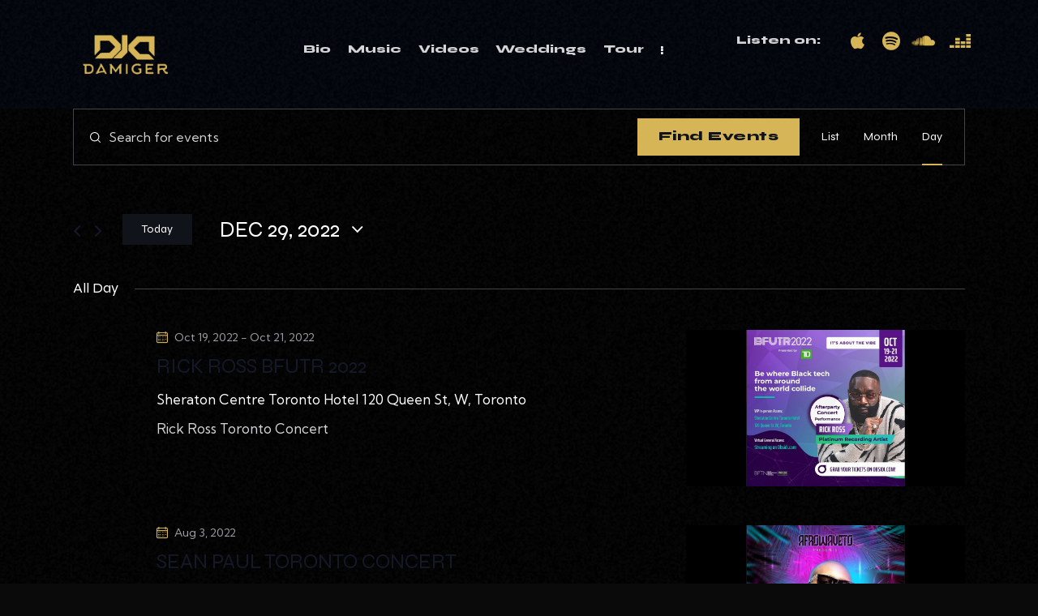

--- FILE ---
content_type: text/html; charset=UTF-8
request_url: https://djdamiger.com/events/2022-12-29/
body_size: 39405
content:
<!DOCTYPE html>
<html lang="en-US" class="no-js scheme_dark">

<head>
				<meta charset="UTF-8">
					<meta name="viewport" content="width=device-width, initial-scale=1">
		<meta name="format-detection" content="telephone=no">
		<link rel="profile" href="//gmpg.org/xfn/11">
		<title>Events for Dec 29, 2022 &#8211; DJ Damiger</title>
<link property="stylesheet" rel='stylesheet' id='tribe-events-views-v2-bootstrap-datepicker-styles-css' href='https://djdamiger.com/wp-content/plugins/the-events-calendar/vendor/bootstrap-datepicker/css/bootstrap-datepicker.standalone.min.css?ver=6.3.3.1' type='text/css' media='all' />
<link property="stylesheet" rel='stylesheet' id='tec-variables-skeleton-css' href='https://djdamiger.com/wp-content/plugins/the-events-calendar/common/src/resources/css/variables-skeleton.min.css?ver=5.2.3' type='text/css' media='all' />
<link property="stylesheet" rel='stylesheet' id='tribe-common-skeleton-style-css' href='https://djdamiger.com/wp-content/plugins/the-events-calendar/common/src/resources/css/common-skeleton.min.css?ver=5.2.3' type='text/css' media='all' />
<link property="stylesheet" rel='stylesheet' id='tribe-tooltipster-css-css' href='https://djdamiger.com/wp-content/plugins/the-events-calendar/common/vendor/tooltipster/tooltipster.bundle.min.css?ver=5.2.3' type='text/css' media='all' />
<link property="stylesheet" rel='stylesheet' id='tribe-events-views-v2-skeleton-css' href='https://djdamiger.com/wp-content/plugins/the-events-calendar/src/resources/css/views-skeleton.min.css?ver=6.3.3.1' type='text/css' media='all' />
<link property="stylesheet" rel='stylesheet' id='tec-variables-full-css' href='https://djdamiger.com/wp-content/plugins/the-events-calendar/common/src/resources/css/variables-full.min.css?ver=5.2.3' type='text/css' media='all' />
<link property="stylesheet" rel='stylesheet' id='tribe-common-full-style-css' href='https://djdamiger.com/wp-content/plugins/the-events-calendar/common/src/resources/css/common-full.min.css?ver=5.2.3' type='text/css' media='all' />
<link property="stylesheet" rel='stylesheet' id='tribe-events-views-v2-full-css' href='https://djdamiger.com/wp-content/plugins/the-events-calendar/src/resources/css/views-full.min.css?ver=6.3.3.1' type='text/css' media='all' />
<link property="stylesheet" rel='stylesheet' id='tribe-events-views-v2-print-css' href='https://djdamiger.com/wp-content/plugins/the-events-calendar/src/resources/css/views-print.min.css?ver=6.3.3.1' type='text/css' media='print' />
<meta name='robots' content='max-image-preview:large' />
<link rel='dns-prefetch' href='//fonts.googleapis.com' />
<link rel="alternate" type="application/rss+xml" title="DJ Damiger &raquo; Feed" href="https://djdamiger.com/feed/" />
<link rel="alternate" type="application/rss+xml" title="DJ Damiger &raquo; Comments Feed" href="https://djdamiger.com/comments/feed/" />
<link rel="alternate" type="text/calendar" title="DJ Damiger &raquo; iCal Feed" href="https://djdamiger.com/events/2026-01-22/?ical=1/" />
<link rel="alternate" type="application/rss+xml" title="DJ Damiger &raquo; Events Feed" href="https://djdamiger.com/events/feed/" />
			<meta property="og:type" content="website" />
			<meta property="og:site_name" content="DJ Damiger" />
			<meta property="og:description" content="Official Website" />
							<meta property="og:image" content="//djdamiger.com/wp-content/uploads/2023/01/damiger-logo1.png" />
				<style id='wp-img-auto-sizes-contain-inline-css' type='text/css'>
img:is([sizes=auto i],[sizes^="auto," i]){contain-intrinsic-size:3000px 1500px}
/*# sourceURL=wp-img-auto-sizes-contain-inline-css */
</style>
<link property="stylesheet" rel='stylesheet' id='trx_addons-icons-css' href='https://djdamiger.com/wp-content/plugins/trx_addons/css/font-icons/css/trx_addons_icons.css' type='text/css' media='all' />
<link property="stylesheet" rel='stylesheet' id='muzicon-font-google_fonts-css' href='https://fonts.googleapis.com/css2?family=Krona+One:ital,wght@0,400;0,500;0,600;0,700;1,400;1,500;1,600;1,700&#038;family=Lora:ital,wght@0,400;0,500;0,600;0,700;1,400;1,500;1,600;1,700&#038;family=Kumbh+Sans:wght@100;200;300;400;500;600;700;800;900&#038;family=Syne:ital,wght@0,400;0,500;0,600;0,700;1,400;1,500;1,600;1,700&#038;subset=latin,latin-ext&#038;display=swap' type='text/css' media='all' />
<link property="stylesheet" rel='stylesheet' id='muzicon-fontello-css' href='https://djdamiger.com/wp-content/themes/muzicon/skins/default/css/font-icons/css/fontello.css' type='text/css' media='all' />

<style id='wp-emoji-styles-inline-css' type='text/css'>

	img.wp-smiley, img.emoji {
		display: inline !important;
		border: none !important;
		box-shadow: none !important;
		height: 1em !important;
		width: 1em !important;
		margin: 0 0.07em !important;
		vertical-align: -0.1em !important;
		background: none !important;
		padding: 0 !important;
	}
/*# sourceURL=wp-emoji-styles-inline-css */
</style>
<link property="stylesheet" rel='stylesheet' id='wp-block-library-css' href='https://djdamiger.com/wp-includes/css/dist/block-library/style.min.css?ver=6.9' type='text/css' media='all' />
<style id='global-styles-inline-css' type='text/css'>
:root{--wp--preset--aspect-ratio--square: 1;--wp--preset--aspect-ratio--4-3: 4/3;--wp--preset--aspect-ratio--3-4: 3/4;--wp--preset--aspect-ratio--3-2: 3/2;--wp--preset--aspect-ratio--2-3: 2/3;--wp--preset--aspect-ratio--16-9: 16/9;--wp--preset--aspect-ratio--9-16: 9/16;--wp--preset--color--black: #000000;--wp--preset--color--cyan-bluish-gray: #abb8c3;--wp--preset--color--white: #ffffff;--wp--preset--color--pale-pink: #f78da7;--wp--preset--color--vivid-red: #cf2e2e;--wp--preset--color--luminous-vivid-orange: #ff6900;--wp--preset--color--luminous-vivid-amber: #fcb900;--wp--preset--color--light-green-cyan: #7bdcb5;--wp--preset--color--vivid-green-cyan: #00d084;--wp--preset--color--pale-cyan-blue: #8ed1fc;--wp--preset--color--vivid-cyan-blue: #0693e3;--wp--preset--color--vivid-purple: #9b51e0;--wp--preset--color--bg-color: #F8F8F8;--wp--preset--color--bd-color: #E1E1E3;--wp--preset--color--text-dark: #11131A;--wp--preset--color--text-light: #9FA0A2;--wp--preset--color--text-link: #d5b556;--wp--preset--color--text-hover: #ffe9a8;--wp--preset--color--text-link-2: #d5b556;--wp--preset--color--text-hover-2: #ffe9a8;--wp--preset--color--text-link-3: #F1FF4F;--wp--preset--color--text-hover-3: #E7F635;--wp--preset--gradient--vivid-cyan-blue-to-vivid-purple: linear-gradient(135deg,rgb(6,147,227) 0%,rgb(155,81,224) 100%);--wp--preset--gradient--light-green-cyan-to-vivid-green-cyan: linear-gradient(135deg,rgb(122,220,180) 0%,rgb(0,208,130) 100%);--wp--preset--gradient--luminous-vivid-amber-to-luminous-vivid-orange: linear-gradient(135deg,rgb(252,185,0) 0%,rgb(255,105,0) 100%);--wp--preset--gradient--luminous-vivid-orange-to-vivid-red: linear-gradient(135deg,rgb(255,105,0) 0%,rgb(207,46,46) 100%);--wp--preset--gradient--very-light-gray-to-cyan-bluish-gray: linear-gradient(135deg,rgb(238,238,238) 0%,rgb(169,184,195) 100%);--wp--preset--gradient--cool-to-warm-spectrum: linear-gradient(135deg,rgb(74,234,220) 0%,rgb(151,120,209) 20%,rgb(207,42,186) 40%,rgb(238,44,130) 60%,rgb(251,105,98) 80%,rgb(254,248,76) 100%);--wp--preset--gradient--blush-light-purple: linear-gradient(135deg,rgb(255,206,236) 0%,rgb(152,150,240) 100%);--wp--preset--gradient--blush-bordeaux: linear-gradient(135deg,rgb(254,205,165) 0%,rgb(254,45,45) 50%,rgb(107,0,62) 100%);--wp--preset--gradient--luminous-dusk: linear-gradient(135deg,rgb(255,203,112) 0%,rgb(199,81,192) 50%,rgb(65,88,208) 100%);--wp--preset--gradient--pale-ocean: linear-gradient(135deg,rgb(255,245,203) 0%,rgb(182,227,212) 50%,rgb(51,167,181) 100%);--wp--preset--gradient--electric-grass: linear-gradient(135deg,rgb(202,248,128) 0%,rgb(113,206,126) 100%);--wp--preset--gradient--midnight: linear-gradient(135deg,rgb(2,3,129) 0%,rgb(40,116,252) 100%);--wp--preset--font-size--small: 13px;--wp--preset--font-size--medium: 20px;--wp--preset--font-size--large: 36px;--wp--preset--font-size--x-large: 42px;--wp--preset--spacing--20: 0.44rem;--wp--preset--spacing--30: 0.67rem;--wp--preset--spacing--40: 1rem;--wp--preset--spacing--50: 1.5rem;--wp--preset--spacing--60: 2.25rem;--wp--preset--spacing--70: 3.38rem;--wp--preset--spacing--80: 5.06rem;--wp--preset--shadow--natural: 6px 6px 9px rgba(0, 0, 0, 0.2);--wp--preset--shadow--deep: 12px 12px 50px rgba(0, 0, 0, 0.4);--wp--preset--shadow--sharp: 6px 6px 0px rgba(0, 0, 0, 0.2);--wp--preset--shadow--outlined: 6px 6px 0px -3px rgb(255, 255, 255), 6px 6px rgb(0, 0, 0);--wp--preset--shadow--crisp: 6px 6px 0px rgb(0, 0, 0);}:where(.is-layout-flex){gap: 0.5em;}:where(.is-layout-grid){gap: 0.5em;}body .is-layout-flex{display: flex;}.is-layout-flex{flex-wrap: wrap;align-items: center;}.is-layout-flex > :is(*, div){margin: 0;}body .is-layout-grid{display: grid;}.is-layout-grid > :is(*, div){margin: 0;}:where(.wp-block-columns.is-layout-flex){gap: 2em;}:where(.wp-block-columns.is-layout-grid){gap: 2em;}:where(.wp-block-post-template.is-layout-flex){gap: 1.25em;}:where(.wp-block-post-template.is-layout-grid){gap: 1.25em;}.has-black-color{color: var(--wp--preset--color--black) !important;}.has-cyan-bluish-gray-color{color: var(--wp--preset--color--cyan-bluish-gray) !important;}.has-white-color{color: var(--wp--preset--color--white) !important;}.has-pale-pink-color{color: var(--wp--preset--color--pale-pink) !important;}.has-vivid-red-color{color: var(--wp--preset--color--vivid-red) !important;}.has-luminous-vivid-orange-color{color: var(--wp--preset--color--luminous-vivid-orange) !important;}.has-luminous-vivid-amber-color{color: var(--wp--preset--color--luminous-vivid-amber) !important;}.has-light-green-cyan-color{color: var(--wp--preset--color--light-green-cyan) !important;}.has-vivid-green-cyan-color{color: var(--wp--preset--color--vivid-green-cyan) !important;}.has-pale-cyan-blue-color{color: var(--wp--preset--color--pale-cyan-blue) !important;}.has-vivid-cyan-blue-color{color: var(--wp--preset--color--vivid-cyan-blue) !important;}.has-vivid-purple-color{color: var(--wp--preset--color--vivid-purple) !important;}.has-black-background-color{background-color: var(--wp--preset--color--black) !important;}.has-cyan-bluish-gray-background-color{background-color: var(--wp--preset--color--cyan-bluish-gray) !important;}.has-white-background-color{background-color: var(--wp--preset--color--white) !important;}.has-pale-pink-background-color{background-color: var(--wp--preset--color--pale-pink) !important;}.has-vivid-red-background-color{background-color: var(--wp--preset--color--vivid-red) !important;}.has-luminous-vivid-orange-background-color{background-color: var(--wp--preset--color--luminous-vivid-orange) !important;}.has-luminous-vivid-amber-background-color{background-color: var(--wp--preset--color--luminous-vivid-amber) !important;}.has-light-green-cyan-background-color{background-color: var(--wp--preset--color--light-green-cyan) !important;}.has-vivid-green-cyan-background-color{background-color: var(--wp--preset--color--vivid-green-cyan) !important;}.has-pale-cyan-blue-background-color{background-color: var(--wp--preset--color--pale-cyan-blue) !important;}.has-vivid-cyan-blue-background-color{background-color: var(--wp--preset--color--vivid-cyan-blue) !important;}.has-vivid-purple-background-color{background-color: var(--wp--preset--color--vivid-purple) !important;}.has-black-border-color{border-color: var(--wp--preset--color--black) !important;}.has-cyan-bluish-gray-border-color{border-color: var(--wp--preset--color--cyan-bluish-gray) !important;}.has-white-border-color{border-color: var(--wp--preset--color--white) !important;}.has-pale-pink-border-color{border-color: var(--wp--preset--color--pale-pink) !important;}.has-vivid-red-border-color{border-color: var(--wp--preset--color--vivid-red) !important;}.has-luminous-vivid-orange-border-color{border-color: var(--wp--preset--color--luminous-vivid-orange) !important;}.has-luminous-vivid-amber-border-color{border-color: var(--wp--preset--color--luminous-vivid-amber) !important;}.has-light-green-cyan-border-color{border-color: var(--wp--preset--color--light-green-cyan) !important;}.has-vivid-green-cyan-border-color{border-color: var(--wp--preset--color--vivid-green-cyan) !important;}.has-pale-cyan-blue-border-color{border-color: var(--wp--preset--color--pale-cyan-blue) !important;}.has-vivid-cyan-blue-border-color{border-color: var(--wp--preset--color--vivid-cyan-blue) !important;}.has-vivid-purple-border-color{border-color: var(--wp--preset--color--vivid-purple) !important;}.has-vivid-cyan-blue-to-vivid-purple-gradient-background{background: var(--wp--preset--gradient--vivid-cyan-blue-to-vivid-purple) !important;}.has-light-green-cyan-to-vivid-green-cyan-gradient-background{background: var(--wp--preset--gradient--light-green-cyan-to-vivid-green-cyan) !important;}.has-luminous-vivid-amber-to-luminous-vivid-orange-gradient-background{background: var(--wp--preset--gradient--luminous-vivid-amber-to-luminous-vivid-orange) !important;}.has-luminous-vivid-orange-to-vivid-red-gradient-background{background: var(--wp--preset--gradient--luminous-vivid-orange-to-vivid-red) !important;}.has-very-light-gray-to-cyan-bluish-gray-gradient-background{background: var(--wp--preset--gradient--very-light-gray-to-cyan-bluish-gray) !important;}.has-cool-to-warm-spectrum-gradient-background{background: var(--wp--preset--gradient--cool-to-warm-spectrum) !important;}.has-blush-light-purple-gradient-background{background: var(--wp--preset--gradient--blush-light-purple) !important;}.has-blush-bordeaux-gradient-background{background: var(--wp--preset--gradient--blush-bordeaux) !important;}.has-luminous-dusk-gradient-background{background: var(--wp--preset--gradient--luminous-dusk) !important;}.has-pale-ocean-gradient-background{background: var(--wp--preset--gradient--pale-ocean) !important;}.has-electric-grass-gradient-background{background: var(--wp--preset--gradient--electric-grass) !important;}.has-midnight-gradient-background{background: var(--wp--preset--gradient--midnight) !important;}.has-small-font-size{font-size: var(--wp--preset--font-size--small) !important;}.has-medium-font-size{font-size: var(--wp--preset--font-size--medium) !important;}.has-large-font-size{font-size: var(--wp--preset--font-size--large) !important;}.has-x-large-font-size{font-size: var(--wp--preset--font-size--x-large) !important;}
/*# sourceURL=global-styles-inline-css */
</style>

<style id='classic-theme-styles-inline-css' type='text/css'>
/*! This file is auto-generated */
.wp-block-button__link{color:#fff;background-color:#32373c;border-radius:9999px;box-shadow:none;text-decoration:none;padding:calc(.667em + 2px) calc(1.333em + 2px);font-size:1.125em}.wp-block-file__button{background:#32373c;color:#fff;text-decoration:none}
/*# sourceURL=/wp-includes/css/classic-themes.min.css */
</style>
<link property="stylesheet" rel='stylesheet' id='embedpress_blocks-cgb-style-css-css' href='https://djdamiger.com/wp-content/plugins/embedpress/Gutenberg/dist/blocks.style.build.css?ver=1703689194' type='text/css' media='all' />
<link property="stylesheet" rel='stylesheet' id='wp-components-css' href='https://djdamiger.com/wp-includes/css/dist/components/style.min.css?ver=6.9' type='text/css' media='all' />
<link property="stylesheet" rel='stylesheet' id='wp-preferences-css' href='https://djdamiger.com/wp-includes/css/dist/preferences/style.min.css?ver=6.9' type='text/css' media='all' />
<link property="stylesheet" rel='stylesheet' id='wp-block-editor-css' href='https://djdamiger.com/wp-includes/css/dist/block-editor/style.min.css?ver=6.9' type='text/css' media='all' />
<link property="stylesheet" rel='stylesheet' id='wp-reusable-blocks-css' href='https://djdamiger.com/wp-includes/css/dist/reusable-blocks/style.min.css?ver=6.9' type='text/css' media='all' />
<link property="stylesheet" rel='stylesheet' id='wp-patterns-css' href='https://djdamiger.com/wp-includes/css/dist/patterns/style.min.css?ver=6.9' type='text/css' media='all' />
<link property="stylesheet" rel='stylesheet' id='wp-editor-css' href='https://djdamiger.com/wp-includes/css/dist/editor/style.min.css?ver=6.9' type='text/css' media='all' />
<link property="stylesheet" rel='stylesheet' id='block-robo-gallery-style-css-css' href='https://djdamiger.com/wp-content/plugins/robo-gallery/includes/extensions/block/dist/blocks.style.build.css?ver=3.2.18' type='text/css' media='all' />

<link property="stylesheet" rel='stylesheet' id='embedpress-css' href='https://djdamiger.com/wp-content/plugins/embedpress/assets/css/embedpress.css?ver=6.9' type='text/css' media='all' />
<link property="stylesheet" rel='stylesheet' id='eg-fontawesome-css' href='https://djdamiger.com/wp-content/plugins/everest-gallery/css/font-awesome.min.css?ver=1.0.7' type='text/css' media='all' />
<link property="stylesheet" rel='stylesheet' id='eg-frontend-css' href='https://djdamiger.com/wp-content/plugins/everest-gallery/css/eg-frontend.css?ver=1.0.7' type='text/css' media='all' />
<link property="stylesheet" rel='stylesheet' id='eg-pretty-photo-css' href='https://djdamiger.com/wp-content/plugins/everest-gallery/css/prettyPhoto.css?ver=1.0.7' type='text/css' media='all' />
<link property="stylesheet" rel='stylesheet' id='eg-colorbox-css' href='https://djdamiger.com/wp-content/plugins/everest-gallery/css/eg-colorbox.css?ver=1.0.7' type='text/css' media='all' />
<link property="stylesheet" rel='stylesheet' id='eg-magnific-popup-css' href='https://djdamiger.com/wp-content/plugins/everest-gallery/css/magnific-popup.css?ver=1.0.7' type='text/css' media='all' />
<link property="stylesheet" rel='stylesheet' id='eg-animate-css' href='https://djdamiger.com/wp-content/plugins/everest-gallery/css/animate.css?ver=1.0.7' type='text/css' media='all' />
<link property="stylesheet" rel='stylesheet' id='eg-bxslider-css' href='https://djdamiger.com/wp-content/plugins/everest-gallery/css/jquery.bxslider.min.css?ver=1.0.7' type='text/css' media='all' />
<link property="stylesheet" rel='stylesheet' id='magnific-popup-css' href='https://djdamiger.com/wp-content/plugins/trx_addons/js/magnific/magnific-popup.min.css' type='text/css' media='all' />
<link property="stylesheet" rel='stylesheet' id='text-editor-style-css' href='https://djdamiger.com/wp-content/plugins/metform/public/assets/css/text-editor.css?ver=3.8.3' type='text/css' media='all' />
<link property="stylesheet" rel='stylesheet' id='dashicons-css' href='https://djdamiger.com/wp-includes/css/dashicons.min.css?ver=6.9' type='text/css' media='all' />
<link property="stylesheet" rel='stylesheet' id='plyr-css' href='https://djdamiger.com/wp-content/plugins/embedpress/assets/css/plyr.css?ver=6.9' type='text/css' media='all' />
<link property="stylesheet" rel='stylesheet' id='trx_addons-css' href='https://djdamiger.com/wp-content/plugins/trx_addons/css/__styles.css' type='text/css' media='all' />
<link property="stylesheet" rel='stylesheet' id='trx_addons-animations-css' href='https://djdamiger.com/wp-content/plugins/trx_addons/css/trx_addons.animations.css' type='text/css' media='all' />
<link property="stylesheet" rel='stylesheet' id='trx_addons-tribe_events-css' href='https://djdamiger.com/wp-content/plugins/trx_addons/components/api/the-events-calendar/the-events-calendar.css' type='text/css' media='all' />
<link property="stylesheet" rel='stylesheet' id='trx_addons-mouse-helper-css' href='https://djdamiger.com/wp-content/plugins/trx_addons/addons/mouse-helper/mouse-helper.css' type='text/css' media='all' />
<link property="stylesheet" rel='stylesheet' id='elementor-icons-css' href='https://djdamiger.com/wp-content/plugins/elementor/assets/lib/eicons/css/elementor-icons.min.css?ver=5.29.0' type='text/css' media='all' />
<link property="stylesheet" rel='stylesheet' id='elementor-frontend-css' href='https://djdamiger.com/wp-content/plugins/elementor/assets/css/frontend.min.css?ver=3.19.3' type='text/css' media='all' />
<style id='elementor-frontend-inline-css' type='text/css'>
.elementor-kit-15{--e-global-color-primary:#6EC1E4;--e-global-color-secondary:#54595F;--e-global-color-text:#7A7A7A;--e-global-color-accent:#61CE70;--e-global-color-61c01e98:#4054B2;--e-global-color-69bf31ed:#23A455;--e-global-color-7a1ccbe5:#000;--e-global-color-13ed1179:#FFF;--e-global-color-5f69807:#D5B556;--e-global-typography-primary-font-family:"Roboto";--e-global-typography-primary-font-weight:600;--e-global-typography-secondary-font-family:"Roboto Slab";--e-global-typography-secondary-font-weight:400;--e-global-typography-text-font-family:"Roboto";--e-global-typography-text-font-weight:400;--e-global-typography-accent-font-family:"Roboto";--e-global-typography-accent-font-weight:500;}.elementor-section.elementor-section-boxed > .elementor-container{max-width:1320px;}.e-con{--container-max-width:1320px;}.elementor-widget:not(:last-child){margin-bottom:0px;}.elementor-element{--widgets-spacing:0px;}{}.sc_layouts_title_caption{display:var(--page-title-display);}@media(max-width:1024px){.elementor-section.elementor-section-boxed > .elementor-container{max-width:1024px;}.e-con{--container-max-width:1024px;}}@media(max-width:767px){.elementor-section.elementor-section-boxed > .elementor-container{max-width:767px;}.e-con{--container-max-width:767px;}}
.elementor-widget-heading .elementor-heading-title{font-family:var( --e-global-typography-primary-font-family ), Sans-serif;font-size:var( --e-global-typography-primary-font-size );font-weight:var( --e-global-typography-primary-font-weight );line-height:var( --e-global-typography-primary-line-height );letter-spacing:var( --e-global-typography-primary-letter-spacing );}.elementor-widget-image .widget-image-caption{font-family:var( --e-global-typography-text-font-family ), Sans-serif;font-size:var( --e-global-typography-text-font-size );font-weight:var( --e-global-typography-text-font-weight );line-height:var( --e-global-typography-text-line-height );letter-spacing:var( --e-global-typography-text-letter-spacing );}.elementor-widget-text-editor{font-family:var( --e-global-typography-text-font-family ), Sans-serif;font-size:var( --e-global-typography-text-font-size );font-weight:var( --e-global-typography-text-font-weight );line-height:var( --e-global-typography-text-line-height );letter-spacing:var( --e-global-typography-text-letter-spacing );}.elementor-widget-button .elementor-button{font-family:var( --e-global-typography-accent-font-family ), Sans-serif;font-size:var( --e-global-typography-accent-font-size );font-weight:var( --e-global-typography-accent-font-weight );line-height:var( --e-global-typography-accent-line-height );letter-spacing:var( --e-global-typography-accent-letter-spacing );}.elementor-widget-divider .elementor-divider__text{font-family:var( --e-global-typography-secondary-font-family ), Sans-serif;font-size:var( --e-global-typography-secondary-font-size );font-weight:var( --e-global-typography-secondary-font-weight );line-height:var( --e-global-typography-secondary-line-height );letter-spacing:var( --e-global-typography-secondary-letter-spacing );}.elementor-widget-image-box .elementor-image-box-title{font-family:var( --e-global-typography-primary-font-family ), Sans-serif;font-size:var( --e-global-typography-primary-font-size );font-weight:var( --e-global-typography-primary-font-weight );line-height:var( --e-global-typography-primary-line-height );letter-spacing:var( --e-global-typography-primary-letter-spacing );}.elementor-widget-image-box .elementor-image-box-description{font-family:var( --e-global-typography-text-font-family ), Sans-serif;font-size:var( --e-global-typography-text-font-size );font-weight:var( --e-global-typography-text-font-weight );line-height:var( --e-global-typography-text-line-height );letter-spacing:var( --e-global-typography-text-letter-spacing );}.elementor-widget-icon-box .elementor-icon-box-title, .elementor-widget-icon-box .elementor-icon-box-title a{font-family:var( --e-global-typography-primary-font-family ), Sans-serif;font-size:var( --e-global-typography-primary-font-size );font-weight:var( --e-global-typography-primary-font-weight );line-height:var( --e-global-typography-primary-line-height );letter-spacing:var( --e-global-typography-primary-letter-spacing );}.elementor-widget-icon-box .elementor-icon-box-description{font-family:var( --e-global-typography-text-font-family ), Sans-serif;font-size:var( --e-global-typography-text-font-size );font-weight:var( --e-global-typography-text-font-weight );line-height:var( --e-global-typography-text-line-height );letter-spacing:var( --e-global-typography-text-letter-spacing );}.elementor-widget-star-rating .elementor-star-rating__title{font-family:var( --e-global-typography-text-font-family ), Sans-serif;font-size:var( --e-global-typography-text-font-size );font-weight:var( --e-global-typography-text-font-weight );line-height:var( --e-global-typography-text-line-height );letter-spacing:var( --e-global-typography-text-letter-spacing );}.elementor-widget-image-gallery .gallery-item .gallery-caption{font-family:var( --e-global-typography-accent-font-family ), Sans-serif;font-size:var( --e-global-typography-accent-font-size );font-weight:var( --e-global-typography-accent-font-weight );line-height:var( --e-global-typography-accent-line-height );letter-spacing:var( --e-global-typography-accent-letter-spacing );}.elementor-widget-icon-list .elementor-icon-list-item > .elementor-icon-list-text, .elementor-widget-icon-list .elementor-icon-list-item > a{font-family:var( --e-global-typography-text-font-family ), Sans-serif;font-size:var( --e-global-typography-text-font-size );font-weight:var( --e-global-typography-text-font-weight );line-height:var( --e-global-typography-text-line-height );letter-spacing:var( --e-global-typography-text-letter-spacing );}.elementor-widget-counter .elementor-counter-number-wrapper{font-family:var( --e-global-typography-primary-font-family ), Sans-serif;font-size:var( --e-global-typography-primary-font-size );font-weight:var( --e-global-typography-primary-font-weight );line-height:var( --e-global-typography-primary-line-height );letter-spacing:var( --e-global-typography-primary-letter-spacing );}.elementor-widget-counter .elementor-counter-title{font-family:var( --e-global-typography-secondary-font-family ), Sans-serif;font-size:var( --e-global-typography-secondary-font-size );font-weight:var( --e-global-typography-secondary-font-weight );line-height:var( --e-global-typography-secondary-line-height );letter-spacing:var( --e-global-typography-secondary-letter-spacing );}.elementor-widget-progress .elementor-title{font-family:var( --e-global-typography-text-font-family ), Sans-serif;font-size:var( --e-global-typography-text-font-size );font-weight:var( --e-global-typography-text-font-weight );line-height:var( --e-global-typography-text-line-height );letter-spacing:var( --e-global-typography-text-letter-spacing );}.elementor-widget-testimonial .elementor-testimonial-content{font-family:var( --e-global-typography-text-font-family ), Sans-serif;font-size:var( --e-global-typography-text-font-size );font-weight:var( --e-global-typography-text-font-weight );line-height:var( --e-global-typography-text-line-height );letter-spacing:var( --e-global-typography-text-letter-spacing );}.elementor-widget-testimonial .elementor-testimonial-name{font-family:var( --e-global-typography-primary-font-family ), Sans-serif;font-size:var( --e-global-typography-primary-font-size );font-weight:var( --e-global-typography-primary-font-weight );line-height:var( --e-global-typography-primary-line-height );letter-spacing:var( --e-global-typography-primary-letter-spacing );}.elementor-widget-testimonial .elementor-testimonial-job{font-family:var( --e-global-typography-secondary-font-family ), Sans-serif;font-size:var( --e-global-typography-secondary-font-size );font-weight:var( --e-global-typography-secondary-font-weight );line-height:var( --e-global-typography-secondary-line-height );letter-spacing:var( --e-global-typography-secondary-letter-spacing );}.elementor-widget-accordion .elementor-accordion-title{font-family:var( --e-global-typography-primary-font-family ), Sans-serif;font-size:var( --e-global-typography-primary-font-size );font-weight:var( --e-global-typography-primary-font-weight );line-height:var( --e-global-typography-primary-line-height );letter-spacing:var( --e-global-typography-primary-letter-spacing );}.elementor-widget-accordion .elementor-tab-content{font-family:var( --e-global-typography-text-font-family ), Sans-serif;font-size:var( --e-global-typography-text-font-size );font-weight:var( --e-global-typography-text-font-weight );line-height:var( --e-global-typography-text-line-height );letter-spacing:var( --e-global-typography-text-letter-spacing );}.elementor-widget-toggle .elementor-toggle-title{font-family:var( --e-global-typography-primary-font-family ), Sans-serif;font-size:var( --e-global-typography-primary-font-size );font-weight:var( --e-global-typography-primary-font-weight );line-height:var( --e-global-typography-primary-line-height );letter-spacing:var( --e-global-typography-primary-letter-spacing );}.elementor-widget-toggle .elementor-tab-content{font-family:var( --e-global-typography-text-font-family ), Sans-serif;font-size:var( --e-global-typography-text-font-size );font-weight:var( --e-global-typography-text-font-weight );line-height:var( --e-global-typography-text-line-height );letter-spacing:var( --e-global-typography-text-letter-spacing );}.elementor-widget-alert .elementor-alert-title{font-family:var( --e-global-typography-primary-font-family ), Sans-serif;font-size:var( --e-global-typography-primary-font-size );font-weight:var( --e-global-typography-primary-font-weight );line-height:var( --e-global-typography-primary-line-height );letter-spacing:var( --e-global-typography-primary-letter-spacing );}.elementor-widget-alert .elementor-alert-description{font-family:var( --e-global-typography-text-font-family ), Sans-serif;font-size:var( --e-global-typography-text-font-size );font-weight:var( --e-global-typography-text-font-weight );line-height:var( --e-global-typography-text-line-height );letter-spacing:var( --e-global-typography-text-letter-spacing );}.elementor-widget-tabs .elementor-tab-title{font-family:var( --e-global-typography-primary-font-family ), Sans-serif;font-size:var( --e-global-typography-primary-font-size );font-weight:var( --e-global-typography-primary-font-weight );line-height:var( --e-global-typography-primary-line-height );letter-spacing:var( --e-global-typography-primary-letter-spacing );}.elementor-widget-tabs .elementor-tab-content{font-family:var( --e-global-typography-text-font-family ), Sans-serif;font-size:var( --e-global-typography-text-font-size );font-weight:var( --e-global-typography-text-font-weight );line-height:var( --e-global-typography-text-line-height );letter-spacing:var( --e-global-typography-text-letter-spacing );}.elementor-widget-text-path{font-family:var( --e-global-typography-text-font-family ), Sans-serif;font-size:var( --e-global-typography-text-font-size );font-weight:var( --e-global-typography-text-font-weight );line-height:var( --e-global-typography-text-line-height );letter-spacing:var( --e-global-typography-text-letter-spacing );}@media(max-width:1024px){.elementor-widget-heading .elementor-heading-title{font-size:var( --e-global-typography-primary-font-size );line-height:var( --e-global-typography-primary-line-height );letter-spacing:var( --e-global-typography-primary-letter-spacing );}.elementor-widget-image .widget-image-caption{font-size:var( --e-global-typography-text-font-size );line-height:var( --e-global-typography-text-line-height );letter-spacing:var( --e-global-typography-text-letter-spacing );}.elementor-widget-text-editor{font-size:var( --e-global-typography-text-font-size );line-height:var( --e-global-typography-text-line-height );letter-spacing:var( --e-global-typography-text-letter-spacing );}.elementor-widget-button .elementor-button{font-size:var( --e-global-typography-accent-font-size );line-height:var( --e-global-typography-accent-line-height );letter-spacing:var( --e-global-typography-accent-letter-spacing );}.elementor-widget-divider .elementor-divider__text{font-size:var( --e-global-typography-secondary-font-size );line-height:var( --e-global-typography-secondary-line-height );letter-spacing:var( --e-global-typography-secondary-letter-spacing );}.elementor-widget-image-box .elementor-image-box-title{font-size:var( --e-global-typography-primary-font-size );line-height:var( --e-global-typography-primary-line-height );letter-spacing:var( --e-global-typography-primary-letter-spacing );}.elementor-widget-image-box .elementor-image-box-description{font-size:var( --e-global-typography-text-font-size );line-height:var( --e-global-typography-text-line-height );letter-spacing:var( --e-global-typography-text-letter-spacing );}.elementor-widget-icon-box .elementor-icon-box-title, .elementor-widget-icon-box .elementor-icon-box-title a{font-size:var( --e-global-typography-primary-font-size );line-height:var( --e-global-typography-primary-line-height );letter-spacing:var( --e-global-typography-primary-letter-spacing );}.elementor-widget-icon-box .elementor-icon-box-description{font-size:var( --e-global-typography-text-font-size );line-height:var( --e-global-typography-text-line-height );letter-spacing:var( --e-global-typography-text-letter-spacing );}.elementor-widget-star-rating .elementor-star-rating__title{font-size:var( --e-global-typography-text-font-size );line-height:var( --e-global-typography-text-line-height );letter-spacing:var( --e-global-typography-text-letter-spacing );}.elementor-widget-image-gallery .gallery-item .gallery-caption{font-size:var( --e-global-typography-accent-font-size );line-height:var( --e-global-typography-accent-line-height );letter-spacing:var( --e-global-typography-accent-letter-spacing );}.elementor-widget-icon-list .elementor-icon-list-item > .elementor-icon-list-text, .elementor-widget-icon-list .elementor-icon-list-item > a{font-size:var( --e-global-typography-text-font-size );line-height:var( --e-global-typography-text-line-height );letter-spacing:var( --e-global-typography-text-letter-spacing );}.elementor-widget-counter .elementor-counter-number-wrapper{font-size:var( --e-global-typography-primary-font-size );line-height:var( --e-global-typography-primary-line-height );letter-spacing:var( --e-global-typography-primary-letter-spacing );}.elementor-widget-counter .elementor-counter-title{font-size:var( --e-global-typography-secondary-font-size );line-height:var( --e-global-typography-secondary-line-height );letter-spacing:var( --e-global-typography-secondary-letter-spacing );}.elementor-widget-progress .elementor-title{font-size:var( --e-global-typography-text-font-size );line-height:var( --e-global-typography-text-line-height );letter-spacing:var( --e-global-typography-text-letter-spacing );}.elementor-widget-testimonial .elementor-testimonial-content{font-size:var( --e-global-typography-text-font-size );line-height:var( --e-global-typography-text-line-height );letter-spacing:var( --e-global-typography-text-letter-spacing );}.elementor-widget-testimonial .elementor-testimonial-name{font-size:var( --e-global-typography-primary-font-size );line-height:var( --e-global-typography-primary-line-height );letter-spacing:var( --e-global-typography-primary-letter-spacing );}.elementor-widget-testimonial .elementor-testimonial-job{font-size:var( --e-global-typography-secondary-font-size );line-height:var( --e-global-typography-secondary-line-height );letter-spacing:var( --e-global-typography-secondary-letter-spacing );}.elementor-widget-accordion .elementor-accordion-title{font-size:var( --e-global-typography-primary-font-size );line-height:var( --e-global-typography-primary-line-height );letter-spacing:var( --e-global-typography-primary-letter-spacing );}.elementor-widget-accordion .elementor-tab-content{font-size:var( --e-global-typography-text-font-size );line-height:var( --e-global-typography-text-line-height );letter-spacing:var( --e-global-typography-text-letter-spacing );}.elementor-widget-toggle .elementor-toggle-title{font-size:var( --e-global-typography-primary-font-size );line-height:var( --e-global-typography-primary-line-height );letter-spacing:var( --e-global-typography-primary-letter-spacing );}.elementor-widget-toggle .elementor-tab-content{font-size:var( --e-global-typography-text-font-size );line-height:var( --e-global-typography-text-line-height );letter-spacing:var( --e-global-typography-text-letter-spacing );}.elementor-widget-alert .elementor-alert-title{font-size:var( --e-global-typography-primary-font-size );line-height:var( --e-global-typography-primary-line-height );letter-spacing:var( --e-global-typography-primary-letter-spacing );}.elementor-widget-alert .elementor-alert-description{font-size:var( --e-global-typography-text-font-size );line-height:var( --e-global-typography-text-line-height );letter-spacing:var( --e-global-typography-text-letter-spacing );}.elementor-widget-tabs .elementor-tab-title{font-size:var( --e-global-typography-primary-font-size );line-height:var( --e-global-typography-primary-line-height );letter-spacing:var( --e-global-typography-primary-letter-spacing );}.elementor-widget-tabs .elementor-tab-content{font-size:var( --e-global-typography-text-font-size );line-height:var( --e-global-typography-text-line-height );letter-spacing:var( --e-global-typography-text-letter-spacing );}.elementor-widget-text-path{font-size:var( --e-global-typography-text-font-size );line-height:var( --e-global-typography-text-line-height );letter-spacing:var( --e-global-typography-text-letter-spacing );}}@media(max-width:767px){.elementor-widget-heading .elementor-heading-title{font-size:var( --e-global-typography-primary-font-size );line-height:var( --e-global-typography-primary-line-height );letter-spacing:var( --e-global-typography-primary-letter-spacing );}.elementor-widget-image .widget-image-caption{font-size:var( --e-global-typography-text-font-size );line-height:var( --e-global-typography-text-line-height );letter-spacing:var( --e-global-typography-text-letter-spacing );}.elementor-widget-text-editor{font-size:var( --e-global-typography-text-font-size );line-height:var( --e-global-typography-text-line-height );letter-spacing:var( --e-global-typography-text-letter-spacing );}.elementor-widget-button .elementor-button{font-size:var( --e-global-typography-accent-font-size );line-height:var( --e-global-typography-accent-line-height );letter-spacing:var( --e-global-typography-accent-letter-spacing );}.elementor-widget-divider .elementor-divider__text{font-size:var( --e-global-typography-secondary-font-size );line-height:var( --e-global-typography-secondary-line-height );letter-spacing:var( --e-global-typography-secondary-letter-spacing );}.elementor-widget-image-box .elementor-image-box-title{font-size:var( --e-global-typography-primary-font-size );line-height:var( --e-global-typography-primary-line-height );letter-spacing:var( --e-global-typography-primary-letter-spacing );}.elementor-widget-image-box .elementor-image-box-description{font-size:var( --e-global-typography-text-font-size );line-height:var( --e-global-typography-text-line-height );letter-spacing:var( --e-global-typography-text-letter-spacing );}.elementor-widget-icon-box .elementor-icon-box-title, .elementor-widget-icon-box .elementor-icon-box-title a{font-size:var( --e-global-typography-primary-font-size );line-height:var( --e-global-typography-primary-line-height );letter-spacing:var( --e-global-typography-primary-letter-spacing );}.elementor-widget-icon-box .elementor-icon-box-description{font-size:var( --e-global-typography-text-font-size );line-height:var( --e-global-typography-text-line-height );letter-spacing:var( --e-global-typography-text-letter-spacing );}.elementor-widget-star-rating .elementor-star-rating__title{font-size:var( --e-global-typography-text-font-size );line-height:var( --e-global-typography-text-line-height );letter-spacing:var( --e-global-typography-text-letter-spacing );}.elementor-widget-image-gallery .gallery-item .gallery-caption{font-size:var( --e-global-typography-accent-font-size );line-height:var( --e-global-typography-accent-line-height );letter-spacing:var( --e-global-typography-accent-letter-spacing );}.elementor-widget-icon-list .elementor-icon-list-item > .elementor-icon-list-text, .elementor-widget-icon-list .elementor-icon-list-item > a{font-size:var( --e-global-typography-text-font-size );line-height:var( --e-global-typography-text-line-height );letter-spacing:var( --e-global-typography-text-letter-spacing );}.elementor-widget-counter .elementor-counter-number-wrapper{font-size:var( --e-global-typography-primary-font-size );line-height:var( --e-global-typography-primary-line-height );letter-spacing:var( --e-global-typography-primary-letter-spacing );}.elementor-widget-counter .elementor-counter-title{font-size:var( --e-global-typography-secondary-font-size );line-height:var( --e-global-typography-secondary-line-height );letter-spacing:var( --e-global-typography-secondary-letter-spacing );}.elementor-widget-progress .elementor-title{font-size:var( --e-global-typography-text-font-size );line-height:var( --e-global-typography-text-line-height );letter-spacing:var( --e-global-typography-text-letter-spacing );}.elementor-widget-testimonial .elementor-testimonial-content{font-size:var( --e-global-typography-text-font-size );line-height:var( --e-global-typography-text-line-height );letter-spacing:var( --e-global-typography-text-letter-spacing );}.elementor-widget-testimonial .elementor-testimonial-name{font-size:var( --e-global-typography-primary-font-size );line-height:var( --e-global-typography-primary-line-height );letter-spacing:var( --e-global-typography-primary-letter-spacing );}.elementor-widget-testimonial .elementor-testimonial-job{font-size:var( --e-global-typography-secondary-font-size );line-height:var( --e-global-typography-secondary-line-height );letter-spacing:var( --e-global-typography-secondary-letter-spacing );}.elementor-widget-accordion .elementor-accordion-title{font-size:var( --e-global-typography-primary-font-size );line-height:var( --e-global-typography-primary-line-height );letter-spacing:var( --e-global-typography-primary-letter-spacing );}.elementor-widget-accordion .elementor-tab-content{font-size:var( --e-global-typography-text-font-size );line-height:var( --e-global-typography-text-line-height );letter-spacing:var( --e-global-typography-text-letter-spacing );}.elementor-widget-toggle .elementor-toggle-title{font-size:var( --e-global-typography-primary-font-size );line-height:var( --e-global-typography-primary-line-height );letter-spacing:var( --e-global-typography-primary-letter-spacing );}.elementor-widget-toggle .elementor-tab-content{font-size:var( --e-global-typography-text-font-size );line-height:var( --e-global-typography-text-line-height );letter-spacing:var( --e-global-typography-text-letter-spacing );}.elementor-widget-alert .elementor-alert-title{font-size:var( --e-global-typography-primary-font-size );line-height:var( --e-global-typography-primary-line-height );letter-spacing:var( --e-global-typography-primary-letter-spacing );}.elementor-widget-alert .elementor-alert-description{font-size:var( --e-global-typography-text-font-size );line-height:var( --e-global-typography-text-line-height );letter-spacing:var( --e-global-typography-text-letter-spacing );}.elementor-widget-tabs .elementor-tab-title{font-size:var( --e-global-typography-primary-font-size );line-height:var( --e-global-typography-primary-line-height );letter-spacing:var( --e-global-typography-primary-letter-spacing );}.elementor-widget-tabs .elementor-tab-content{font-size:var( --e-global-typography-text-font-size );line-height:var( --e-global-typography-text-line-height );letter-spacing:var( --e-global-typography-text-letter-spacing );}.elementor-widget-text-path{font-size:var( --e-global-typography-text-font-size );line-height:var( --e-global-typography-text-line-height );letter-spacing:var( --e-global-typography-text-letter-spacing );}}
/*# sourceURL=elementor-frontend-inline-css */
</style>
<link property="stylesheet" rel='stylesheet' id='swiper-css' href='https://djdamiger.com/wp-content/plugins/elementor/assets/lib/swiper/css/swiper.min.css?ver=5.3.6' type='text/css' media='all' />
<link property="stylesheet" rel='stylesheet' id='embedpress-elementor-css-css' href='https://djdamiger.com/wp-content/plugins/embedpress/assets/css/embedpress-elementor.css?ver=3.9.10' type='text/css' media='all' />

<link property="stylesheet" rel='stylesheet' id='google-fonts-1-css' href='https://fonts.googleapis.com/css?family=Roboto%3A100%2C100italic%2C200%2C200italic%2C300%2C300italic%2C400%2C400italic%2C500%2C500italic%2C600%2C600italic%2C700%2C700italic%2C800%2C800italic%2C900%2C900italic%7CRoboto+Slab%3A100%2C100italic%2C200%2C200italic%2C300%2C300italic%2C400%2C400italic%2C500%2C500italic%2C600%2C600italic%2C700%2C700italic%2C800%2C800italic%2C900%2C900italic&#038;display=swap&#038;ver=6.9' type='text/css' media='all' />
<link property="stylesheet" rel='stylesheet' id='wpgdprc-front-css-css' href='https://djdamiger.com/wp-content/plugins/wp-gdpr-compliance/Assets/css/front.css?ver=1673271720' type='text/css' media='all' />
<style id='wpgdprc-front-css-inline-css' type='text/css'>
:root{--wp-gdpr--bar--background-color: #000000;--wp-gdpr--bar--color: #ffffff;--wp-gdpr--button--background-color: #000000;--wp-gdpr--button--background-color--darken: #000000;--wp-gdpr--button--color: #ffffff;}
/*# sourceURL=wpgdprc-front-css-inline-css */
</style>

<style id="elementor-post-18652">.elementor-18652 .elementor-element.elementor-element-1e60698 > .elementor-container > .elementor-row > .elementor-column > .elementor-column-wrap > .elementor-widget-wrap{align-content:center;align-items:center;}.elementor-18652 .elementor-element.elementor-element-1e60698:not(.elementor-motion-effects-element-type-background), .elementor-18652 .elementor-element.elementor-element-1e60698 > .elementor-motion-effects-container > .elementor-motion-effects-layer{background-color:#00000000;}.elementor-18652 .elementor-element.elementor-element-1e60698{transition:background 0.3s, border 0.3s, border-radius 0.3s, box-shadow 0.3s;color:#FFFFFF;padding:30px 35px 30px 35px;z-index:99;}.elementor-18652 .elementor-element.elementor-element-1e60698 > .elementor-background-overlay{transition:background 0.3s, border-radius 0.3s, opacity 0.3s;}.elementor-18652 .elementor-element.elementor-element-1e60698 a{color:#FFFFFF;}.elementor-18652 .elementor-element.elementor-element-401ef73 .logo_image{max-height:60px;}.elementor-18652 .elementor-element.elementor-element-401ef73 > .elementor-widget-container{margin:-3px 0px 0px 0px;}.elementor-18652 .elementor-element.elementor-element-e973e2d.elementor-column > .elementor-column-wrap > .elementor-widget-wrap{justify-content:flex-end;}.elementor-18652 .elementor-element.elementor-element-e973e2d > .elementor-element-populated.elementor-column-wrap{padding:0px 0px 0px 0px;}.elementor-18652 .elementor-element.elementor-element-e973e2d > .elementor-element-populated.elementor-widget-wrap{padding:0px 0px 0px 0px;}.elementor-18652 .elementor-element.elementor-element-492541c > .elementor-widget-container{margin:3px 0px 0px 0px;}.elementor-18652 .elementor-element.elementor-element-d1f83ce.elementor-column > .elementor-column-wrap > .elementor-widget-wrap{justify-content:flex-end;}.elementor-18652 .elementor-element.elementor-element-d1f83ce > .elementor-element-populated{margin:0px 0px 0px 0px;--e-column-margin-right:0px;--e-column-margin-left:0px;}.elementor-18652 .elementor-element.elementor-element-4a52fd4{color:#FFFFFF;font-family:"Syne", Sans-serif;font-size:13px;font-weight:800;width:auto;max-width:auto;}.elementor-18652 .elementor-element.elementor-element-4a52fd4 > .elementor-widget-container{margin:0px 0px 0px 0px;padding:0px 0px 0px 0px;}.elementor-18652 .elementor-element.elementor-element-b19d97d .elementor-icon-list-items:not(.elementor-inline-items) .elementor-icon-list-item:not(:last-child){padding-bottom:calc(10px/2);}.elementor-18652 .elementor-element.elementor-element-b19d97d .elementor-icon-list-items:not(.elementor-inline-items) .elementor-icon-list-item:not(:first-child){margin-top:calc(10px/2);}.elementor-18652 .elementor-element.elementor-element-b19d97d .elementor-icon-list-items.elementor-inline-items .elementor-icon-list-item{margin-right:calc(10px/2);margin-left:calc(10px/2);}.elementor-18652 .elementor-element.elementor-element-b19d97d .elementor-icon-list-items.elementor-inline-items{margin-right:calc(-10px/2);margin-left:calc(-10px/2);}body.rtl .elementor-18652 .elementor-element.elementor-element-b19d97d .elementor-icon-list-items.elementor-inline-items .elementor-icon-list-item:after{left:calc(-10px/2);}body:not(.rtl) .elementor-18652 .elementor-element.elementor-element-b19d97d .elementor-icon-list-items.elementor-inline-items .elementor-icon-list-item:after{right:calc(-10px/2);}.elementor-18652 .elementor-element.elementor-element-b19d97d .elementor-icon-list-icon i{color:#D5B556;}.elementor-18652 .elementor-element.elementor-element-b19d97d .elementor-icon-list-icon svg{fill:#D5B556;}.elementor-18652 .elementor-element.elementor-element-b19d97d{--e-icon-list-icon-size:23px;--e-icon-list-icon-align:right;--e-icon-list-icon-margin:0 0 0 calc(var(--e-icon-list-icon-size, 1em) * 0.25);width:auto;max-width:auto;}.elementor-18652 .elementor-element.elementor-element-b19d97d > .elementor-widget-container{margin:0px -12px 0px 0px;padding:0px 0px 0px 0px;}.elementor-18652 .elementor-element.elementor-element-76db0e5 > .elementor-container > .elementor-row > .elementor-column > .elementor-column-wrap > .elementor-widget-wrap{align-content:center;align-items:center;}.elementor-18652 .elementor-element.elementor-element-76db0e5:not(.elementor-motion-effects-element-type-background), .elementor-18652 .elementor-element.elementor-element-76db0e5 > .elementor-motion-effects-container > .elementor-motion-effects-layer{background-color:#000000;}.elementor-18652 .elementor-element.elementor-element-76db0e5{transition:background 0.3s, border 0.3s, border-radius 0.3s, box-shadow 0.3s;}.elementor-18652 .elementor-element.elementor-element-76db0e5 > .elementor-background-overlay{transition:background 0.3s, border-radius 0.3s, opacity 0.3s;}.elementor-18652 .elementor-element.elementor-element-fe1b603 .logo_image{max-height:40px;}.elementor-18652 .elementor-element.elementor-element-fe1b603 > .elementor-widget-container{margin:-2px 0px 0px 0px;}.elementor-18652 .elementor-element.elementor-element-c98fcfa > .elementor-widget-container{margin:-1px 0px 0px 0px;}.elementor-18652 .elementor-element.elementor-element-717d625 > .elementor-widget-container{margin:-1px 0px 0px 0px;}@media(max-width:1024px){.elementor-18652 .elementor-element.elementor-element-fe1b603 .logo_image{max-height:20px;}}@media(min-width:768px){.elementor-18652 .elementor-element.elementor-element-c317b87{width:20%;}.elementor-18652 .elementor-element.elementor-element-e973e2d{width:52%;}.elementor-18652 .elementor-element.elementor-element-d1f83ce{width:28%;}}@media(max-width:767px){.elementor-18652 .elementor-element.elementor-element-95d3c63{width:50%;}.elementor-18652 .elementor-element.elementor-element-fe1b603 .logo_image{max-height:40px;}.elementor-18652 .elementor-element.elementor-element-a3517b9{width:50%;}.elementor-18652 .elementor-element.elementor-element-c98fcfa > .elementor-widget-container{margin:-3px 0px 0px 0px;}.elementor-18652 .elementor-element.elementor-element-717d625 > .elementor-widget-container{margin:-1px 0px 0px 0px;}}</style>
<style id="elementor-post-19120">.elementor-19120 .elementor-element.elementor-element-f3b495a > .elementor-container > .elementor-row > .elementor-column > .elementor-column-wrap > .elementor-widget-wrap{align-content:center;align-items:center;}.elementor-19120 .elementor-element.elementor-element-f3b495a:not(.elementor-motion-effects-element-type-background), .elementor-19120 .elementor-element.elementor-element-f3b495a > .elementor-motion-effects-container > .elementor-motion-effects-layer{background-image:url("https://djdamiger.com/wp-content/uploads/2022/03/footer-dami-1.jpg");background-position:top center;background-repeat:no-repeat;background-size:cover;}.elementor-19120 .elementor-element.elementor-element-f3b495a > .elementor-background-overlay{background-color:#000000;opacity:0.85;transition:background 0.3s, border-radius 0.3s, opacity 0.3s;}.elementor-19120 .elementor-element.elementor-element-f3b495a{transition:background 0.3s, border 0.3s, border-radius 0.3s, box-shadow 0.3s;padding:100px 0px 0px 0px;z-index:98;}.elementor-19120 .elementor-element.elementor-element-8d76ca9 > .elementor-container > .elementor-row > .elementor-column > .elementor-column-wrap > .elementor-widget-wrap{align-content:center;align-items:center;}.elementor-19120 .elementor-element.elementor-element-8d76ca9{margin-top:100px;margin-bottom:20px;}.elementor-19120 .elementor-element.elementor-element-967ed6d .sc_item_title_text{-webkit-text-stroke-width:0px;font-family:"Syne", Sans-serif;font-size:40px;font-weight:800;text-transform:none;line-height:1.4em;letter-spacing:-1px;}.elementor-19120 .elementor-element.elementor-element-967ed6d .sc_item_title_text2{color:#D5B556;-webkit-text-stroke-width:0px;font-family:"Syne", Sans-serif;font-size:35px;font-weight:800;text-transform:none;}.elementor-19120 .elementor-element.elementor-element-967ed6d > .elementor-widget-container{margin:0px 0px 0px 0px;}.elementor-19120 .elementor-element.elementor-element-b14b923 > .elementor-container > .elementor-row > .elementor-column > .elementor-column-wrap > .elementor-widget-wrap{align-content:center;align-items:center;}.elementor-19120 .elementor-element.elementor-element-b14b923{margin-top:100px;margin-bottom:20px;}.elementor-19120 .elementor-element.elementor-element-1e0aca9 .sc_item_title_text{-webkit-text-stroke-width:0px;font-family:"Syne", Sans-serif;font-size:40px;font-weight:800;text-transform:none;line-height:1.4em;letter-spacing:-1px;}.elementor-19120 .elementor-element.elementor-element-1e0aca9 .sc_item_title_text2{color:#D5B556;-webkit-text-stroke-width:0px;font-family:"Syne", Sans-serif;font-size:35px;font-weight:800;text-transform:none;}.elementor-19120 .elementor-element.elementor-element-1e0aca9 > .elementor-widget-container{margin:0px 0px 0px 0px;}.elementor-19120 .elementor-element.elementor-element-948ff6e{--divider-border-style:solid;--divider-color:#FFFFFF;--divider-border-width:1px;}.elementor-19120 .elementor-element.elementor-element-948ff6e .elementor-divider-separator{width:100%;}.elementor-19120 .elementor-element.elementor-element-948ff6e .elementor-divider{padding-top:15px;padding-bottom:15px;}.elementor-19120 .elementor-element.elementor-element-958c4d6{text-align:left;}.elementor-19120 .elementor-element.elementor-element-958c4d6 img{width:10%;}.elementor-19120 .elementor-element.elementor-element-958c4d6 > .elementor-widget-container{margin:-13px 0px -28px 0px;padding:0px 0px 0px 0px;}.elementor-19120 .elementor-element.elementor-element-04e9bf9{margin-top:20px;margin-bottom:0px;}.elementor-19120 .elementor-element.elementor-element-ff5239a .sc_item_title_text{-webkit-text-stroke-width:0px;font-family:"Syne", Sans-serif;font-size:18px;font-weight:800;text-transform:none;line-height:1.4em;}.elementor-19120 .elementor-element.elementor-element-ff5239a .sc_item_title_text2{-webkit-text-stroke-width:0px;}.elementor-19120 .elementor-element.elementor-element-ff5239a > .elementor-widget-container{margin:0px 0px 30px 0px;}.elementor-19120 .elementor-element.elementor-element-ff5239a{width:auto;max-width:auto;}.elementor-19120 .elementor-element.elementor-element-4e8e3d7 .sc_item_title_text{-webkit-text-stroke-width:0px;font-family:"Syne", Sans-serif;font-size:20px;font-weight:800;text-transform:none;line-height:1.4em;}.elementor-19120 .elementor-element.elementor-element-4e8e3d7 .sc_item_title_text2{-webkit-text-stroke-width:0px;}.elementor-19120 .elementor-element.elementor-element-4e8e3d7 > .elementor-widget-container{margin:0px 0px 30px 0px;}.elementor-19120 .elementor-element.elementor-element-4e8e3d7{width:auto;max-width:auto;}.elementor-19120 .elementor-element.elementor-element-a79e670 > .elementor-widget-container{margin:0px 0px 0px 0px;padding:0px 0px 0px 0px;}.elementor-19120 .elementor-element.elementor-element-c300b23 > .elementor-element-populated{margin:0px 0px 0px 0px;--e-column-margin-right:0px;--e-column-margin-left:0px;}.elementor-19120 .elementor-element.elementor-element-c300b23 > .elementor-element-populated.elementor-column-wrap{padding:0% 0% 0% 0%;}.elementor-19120 .elementor-element.elementor-element-c300b23 > .elementor-element-populated.elementor-widget-wrap{padding:0% 0% 0% 0%;}.elementor-19120 .elementor-element.elementor-element-a4326c6 .sc_item_title_text{-webkit-text-stroke-width:0px;font-family:"Syne", Sans-serif;font-size:20px;font-weight:800;text-transform:none;line-height:1.4em;}.elementor-19120 .elementor-element.elementor-element-a4326c6 .sc_item_title_text2{color:#D5B556;-webkit-text-stroke-width:0px;font-family:"Syne", Sans-serif;font-weight:800;}.elementor-19120 .elementor-element.elementor-element-a4326c6 > .elementor-widget-container{margin:0px 0px 30px 0px;}.elementor-19120 .elementor-element.elementor-element-a4326c6{width:auto;max-width:auto;}.elementor-19120 .elementor-element.elementor-element-88eac85 .sc_item_title_text{-webkit-text-stroke-width:0px;font-family:"Syne", Sans-serif;font-size:18px;font-weight:700;text-transform:none;line-height:2.7em;}.elementor-19120 .elementor-element.elementor-element-88eac85 .sc_item_title_text2{-webkit-text-stroke-width:0px;}.elementor-19120 .elementor-element.elementor-element-88eac85 > .elementor-widget-container{margin:0% 0% 0% 0%;}.elementor-19120 .elementor-element.elementor-element-f76f70f .sc_item_title_text{-webkit-text-stroke-width:0px;font-family:"Syne", Sans-serif;font-size:18px;font-weight:800;text-transform:none;line-height:1.4em;}.elementor-19120 .elementor-element.elementor-element-f76f70f .sc_item_title_text2{color:#D5B556;-webkit-text-stroke-width:0px;font-family:"Syne", Sans-serif;font-size:18px;}.elementor-19120 .elementor-element.elementor-element-f76f70f > .elementor-widget-container{margin:0px 0px 25px 0px;}.elementor-19120 .elementor-element.elementor-element-f76f70f{width:auto;max-width:auto;}.elementor-19120 .elementor-element.elementor-element-86b9cd1 .sc_item_title_text{-webkit-text-stroke-width:0px;font-family:"Syne", Sans-serif;font-size:18px;font-weight:700;text-transform:none;line-height:2.7em;}.elementor-19120 .elementor-element.elementor-element-86b9cd1 .sc_item_title_text2{-webkit-text-stroke-width:0px;}.elementor-19120 .elementor-element.elementor-element-86b9cd1 > .elementor-widget-container{margin:0% 40% 0% 0%;}.elementor-19120 .elementor-element.elementor-element-6979372 > .elementor-container > .elementor-row > .elementor-column > .elementor-column-wrap > .elementor-widget-wrap{align-content:center;align-items:center;}.elementor-19120 .elementor-element.elementor-element-6979372{margin-top:30px;margin-bottom:0px;padding:0px 0px 20px 5px;}.elementor-19120 .elementor-element.elementor-element-f0cc2a0{font-family:"Kumbh Sans", Sans-serif;font-size:15px;font-weight:500;}@media(min-width:768px){.elementor-19120 .elementor-element.elementor-element-75bbf27{width:75%;}.elementor-19120 .elementor-element.elementor-element-75595b2{width:25%;}.elementor-19120 .elementor-element.elementor-element-e326864{width:75%;}.elementor-19120 .elementor-element.elementor-element-1597bdd{width:25%;}.elementor-19120 .elementor-element.elementor-element-1c07c05{width:63%;}.elementor-19120 .elementor-element.elementor-element-c300b23{width:37%;}}@media(min-width:1025px){.elementor-19120 .elementor-element.elementor-element-f3b495a:not(.elementor-motion-effects-element-type-background), .elementor-19120 .elementor-element.elementor-element-f3b495a > .elementor-motion-effects-container > .elementor-motion-effects-layer{background-attachment:fixed;}}@media(max-width:767px){.elementor-19120 .elementor-element.elementor-element-f3b495a{padding:65px 0px 0px 0px;}.elementor-19120 .elementor-element.elementor-element-8d76ca9{margin-top:30px;margin-bottom:0px;}.elementor-19120 .elementor-element.elementor-element-967ed6d .sc_item_title_text{font-size:20px;}.elementor-19120 .elementor-element.elementor-element-b5e754a > .elementor-widget-container{margin:30px 0px 0px 0px;}.elementor-19120 .elementor-element.elementor-element-b14b923{margin-top:37px;margin-bottom:0px;}.elementor-19120 .elementor-element.elementor-element-1e0aca9 .sc_item_title_text{font-size:20px;}.elementor-19120 .elementor-element.elementor-element-3ce6783{margin-top:20px;margin-bottom:0px;}.elementor-19120 .elementor-element.elementor-element-958c4d6{text-align:center;}.elementor-19120 .elementor-element.elementor-element-958c4d6 img{width:22%;}.elementor-19120 .elementor-element.elementor-element-1c07c05 > .elementor-element-populated.elementor-column-wrap{padding:0px 0px 0px 0px;}.elementor-19120 .elementor-element.elementor-element-1c07c05 > .elementor-element-populated.elementor-widget-wrap{padding:0px 0px 0px 0px;}.elementor-19120 .elementor-element.elementor-element-4e8e3d7 > .elementor-widget-container{margin:0px 0px 0px 0px;}.elementor-19120 .elementor-element.elementor-element-a79e670 > .elementor-widget-container{margin:20px 0px 40px 0px;padding:0px 0px 0px 0px;}.elementor-19120 .elementor-element.elementor-element-c300b23.elementor-column > .elementor-column-wrap > .elementor-widget-wrap{justify-content:center;}.elementor-19120 .elementor-element.elementor-element-a4326c6 .sc_item_title_text{font-size:15px;}.elementor-19120 .elementor-element.elementor-element-a4326c6 .sc_item_title_text2{font-size:15px;}.elementor-19120 .elementor-element.elementor-element-a4326c6 > .elementor-widget-container{margin:0px 0px 20px 0px;}.elementor-19120 .elementor-element.elementor-element-88eac85 > .elementor-widget-container{margin:0% 0% 0% 0%;}.elementor-19120 .elementor-element.elementor-element-f76f70f .sc_item_title_text{font-size:16px;}.elementor-19120 .elementor-element.elementor-element-f76f70f > .elementor-widget-container{margin:0px 0px 20px 0px;padding:0px 0px 0px 0px;}.elementor-19120 .elementor-element.elementor-element-86b9cd1 > .elementor-widget-container{margin:0% 0% 0% 0%;padding:0px 0px 0px 0px;}.elementor-19120 .elementor-element.elementor-element-f0cc2a0{text-align:center;font-size:13px;}}</style>
<style id="elementor-post-21414">.elementor-21414 .elementor-element.elementor-element-2928b1ec{margin-top:0px;margin-bottom:0px;padding:0px 0px 0px 0px;}.elementor-21414 .elementor-element.elementor-element-54f52d08 > .elementor-column-wrap > .elementor-widget-wrap > .elementor-widget:not(.elementor-widget__width-auto):not(.elementor-widget__width-initial):not(:last-child):not(.elementor-absolute){margin-bottom:0px;}.elementor-21414 .elementor-element.elementor-element-54f52d08 > .elementor-element-populated{margin:0px 0px 0px 0px;--e-column-margin-right:0px;--e-column-margin-left:0px;}.elementor-21414 .elementor-element.elementor-element-54f52d08 > .elementor-element-populated.elementor-column-wrap{padding:0px 0px 0px 0px;}.elementor-21414 .elementor-element.elementor-element-54f52d08 > .elementor-element-populated.elementor-widget-wrap{padding:0px 0px 0px 0px;}.elementor-21414 .elementor-element.elementor-element-794d2159 .mf-input-required-indicator{color:#f00;}.elementor-21414 .elementor-element.elementor-element-794d2159 .mf-input-wrapper .mf-input[aria-invalid="true"], .elementor-21414 .elementor-element.elementor-element-794d2159 .mf-input-wrapper .mf-input.mf-invalid{border-color:#f00;}.elementor-21414 .elementor-element.elementor-element-794d2159 .mf-error-message{color:#FF0000;}.elementor-21414 .elementor-element.elementor-element-794d2159 .mf-input{padding:15px 24px 17px 24px;margin:0px 0px 0px 0px;border-radius:0px;}.elementor-21414 .elementor-element.elementor-element-794d2159 .mf-input-file-upload-label{padding:15px 24px 17px 24px;margin:0px 0px 0px 0px;}.elementor-21414 .elementor-element.elementor-element-794d2159 .mf-input-calculation-total{padding:15px 24px 17px 24px;margin:0px 0px 0px 0px;}.elementor-21414 .elementor-element.elementor-element-794d2159 .mf_select__control, .elementor-21414 .elementor-element.elementor-element-794d2159 .mf_multiselect__control .mf_multiselect__value-container, .elementor-21414 .elementor-element.elementor-element-794d2159 .mf_multiselect__option, .elementor-21414 .elementor-element.elementor-element-794d2159 .mf_multiselect__menu-notice--no-options{padding:15px 24px 17px 24px;}.elementor-21414 .elementor-element.elementor-element-794d2159 .mf-input-wrapper .range-slider{padding:15px 24px 17px 24px;margin:0px 0px;}.elementor-21414 .elementor-element.elementor-element-794d2159 .mf-input, .elementor-21414 .elementor-element.elementor-element-794d2159 .elementor-21414 .elementor-element.elementor-element-794d2159 .mf-input-wrapper .iti--separate-dial-code .iti__selected-flag, .elementor-21414 .elementor-element.elementor-element-794d2159 .mf-input-wrapper .iti--separate-dial-code .iti__selected-dial-code{color:#0D1427;}.elementor-21414 .elementor-element.elementor-element-794d2159 .irs--round .irs-bar, .elementor-21414 .elementor-element.elementor-element-794d2159 .irs--round .irs-from, .elementor-21414 .elementor-element.elementor-element-794d2159 .irs--round .irs-to, .elementor-21414 .elementor-element.elementor-element-794d2159 .irs--round .irs-single{background-color:#0D1427;}.elementor-21414 .elementor-element.elementor-element-794d2159 .irs--round .irs-handle{border-color:#0D1427;}.elementor-21414 .elementor-element.elementor-element-794d2159 .irs--round .irs-from:before, .elementor-21414 .elementor-element.elementor-element-794d2159 .irs--round .irs-to:before, .elementor-21414 .elementor-element.elementor-element-794d2159 .irs--round .irs-single:before{border-top-color:#0D1427;}.elementor-21414 .elementor-element.elementor-element-794d2159 .mf_select__single-value{color:#0D1427;}.elementor-21414 .elementor-element.elementor-element-794d2159 .mf-input-wrapper .input-range__slider{border-color:#0D1427;}.elementor-21414 .elementor-element.elementor-element-794d2159 .mf-input-wrapper .input-range__track--active, .elementor-21414 .elementor-element.elementor-element-794d2159 .mf-input-wrapper .input-range__label-container, .elementor-21414 .elementor-element.elementor-element-794d2159 .mf-input-wrapper .input-range__label-container:before{background-color:#0D1427;}.elementor-21414 .elementor-element.elementor-element-794d2159 .mf-input-wrapper .asRange .asRange-pointer .asRange-tip{background-color:#0D1427;border-color:#0D1427;}.elementor-21414 .elementor-element.elementor-element-794d2159 .mf-input-file-upload-label, .elementor-21414 .elementor-element.elementor-element-794d2159 .mf-input-calculation-total{color:#0D1427;}.elementor-21414 .elementor-element.elementor-element-794d2159 .mf-input-file-upload-label svg path{stroke:#0D1427;fill:#0D1427;}.elementor-21414 .elementor-element.elementor-element-794d2159 .mf_multiselect__multi-value__label, .elementor-21414 .elementor-element.elementor-element-794d2159 .mf_multiselect__multi-value__remove,.elementor-21414 .elementor-element.elementor-element-794d2159 .mf_multiselect__menu-notice--no-options{color:#0D1427;}.elementor-21414 .elementor-element.elementor-element-794d2159 .mf-input, .elementor-21414 .elementor-element.elementor-element-794d2159 .mf-input-file-upload-label, .elementor-21414 .elementor-element.elementor-element-794d2159 .mf-input-wrapper .iti--separate-dial-code .iti__selected-flag, .elementor-21414 .elementor-element.elementor-element-794d2159 .mf-input-calculation-total,.elementor-21414 .elementor-element.elementor-element-794d2159 .mf_multiselect__multi-value__label, .elementor-21414 .elementor-element.elementor-element-794d2159 .mf_multiselect__multi-value__remove,.elementor-21414 .elementor-element.elementor-element-794d2159 .mf_multiselect__option,.elementor-21414 .elementor-element.elementor-element-794d2159 .mf_multiselect__menu-notice--no-options,.elementor-21414 .elementor-element.elementor-element-794d2159 .mf-input-multiselect .mf_multiselect__control{background-color:#F6F7FA;}.elementor-21414 .elementor-element.elementor-element-794d2159 .mf-input, .elementor-21414 .elementor-element.elementor-element-794d2159 .mf-input-file-upload-label, .elementor-21414 .elementor-element.elementor-element-794d2159 .mf-input-wrapper .iti--separate-dial-code .iti__selected-flag, .elementor-21414 .elementor-element.elementor-element-794d2159 .mf-input-calculation-total, .elementor-21414 .elementor-element.elementor-element-794d2159 .mf-input-select > .mf_select__control, .elementor-21414 .elementor-element.elementor-element-794d2159 .mf-input-multiselect .mf_multiselect__control, .elementor-21414 .elementor-element.elementor-element-794d2159 .mf_multiselect__option{border-style:solid;border-width:0px 0px 0px 0px;border-color:#EAECF1;}.elementor-21414 .elementor-element.elementor-element-794d2159 .mf-input:hover, .elementor-21414 .elementor-element.elementor-element-794d2159 .mf-input-wrapper:hover .iti--separate-dial-code .iti__selected-flag, .elementor-21414 .elementor-element.elementor-element-794d2159 .mf-input-wrapper:hover .iti--separate-dial-code .iti__selected-dial-code{color:#000000;}.elementor-21414 .elementor-element.elementor-element-794d2159 .irs--round .irs-handle:hover{border-color:#000000;}.elementor-21414 .elementor-element.elementor-element-794d2159 .mf-input-file-upload-label:hover{color:#000000;}.elementor-21414 .elementor-element.elementor-element-794d2159 .mf-input:hover .mf_select__single-value{color:#000000;}.elementor-21414 .elementor-element.elementor-element-794d2159 .mf-file-upload-container:hover .mf-input-file-upload-label svg path{stroke:#000000;fill:#000000;}.elementor-21414 .elementor-element.elementor-element-794d2159 .mf-input-wrapper .input-range__slider:hover{border-color:#000000;}.elementor-21414 .elementor-element.elementor-element-794d2159 .mf_multiselect__multi-value:hover .mf_multiselect__multi-value__label, .elementor-21414 .elementor-element.elementor-element-794d2159 .mf_multiselect__multi-value:hover .mf_multiselect__multi-value__remove,.elementor-21414 .elementor-element.elementor-element-794d2159 .mf_multiselect__menu-notice--no-options:hover{color:#000000;}.elementor-21414 .elementor-element.elementor-element-794d2159 .mf-input:focus, .elementor-21414 .elementor-element.elementor-element-794d2159 .mf-input-wrapper:focus .iti--separate-dial-code .iti__selected-flag, .elementor-21414 .elementor-element.elementor-element-794d2159 .mf-input-wrapper:focus .iti--separate-dial-code .iti__selected-dial-code{color:#000000;}.elementor-21414 .elementor-element.elementor-element-794d2159 .irs--round .irs-handle:focus{border-color:#000000;}.elementor-21414 .elementor-element.elementor-element-794d2159 .mf-file-upload-container:focus .mf-input-file-upload-label, .elementor-21414 .elementor-element.elementor-element-794d2159 .mf-file-upload-container:focus .mf-image-label, .elementor-21414 .elementor-element.elementor-element-794d2159 .mf-input-calculation-total:focus{color:#000000;}.elementor-21414 .elementor-element.elementor-element-794d2159 .mf-input > .mf_select__control--is-focused .mf_select__single-value{color:#000000;}.elementor-21414 .elementor-element.elementor-element-794d2159 .mf-file-upload-container:focus .mf-input-file-upload-label svg path{stroke:#000000;fill:#000000;}.elementor-21414 .elementor-element.elementor-element-794d2159 .mf-input-wrapper .input-range__slider:focus{border-color:#000000;}.elementor-21414 .elementor-element.elementor-element-794d2159 .mf-input-calculation-total:focus, .elementor-21414 .elementor-element.elementor-element-794d2159 .mf_multiselect__option:focus, .elementor-21414 .elementor-element.elementor-element-794d2159 .mf_multiselect__multi-value:focus .mf_multiselect__multi-value__label, .elementor-21414 .elementor-element.elementor-element-794d2159 .mf_multiselect__multi-value:focus .mf_multiselect__multi-value__remove, .elementor-21414 .elementor-element.elementor-element-794d2159 .mf_multiselect__menu-notice--no-options:focus{color:#000000;}.elementor-21414 .elementor-element.elementor-element-794d2159 .mf-input:focus, .elementor-21414 .elementor-element.elementor-element-794d2159 .mf-input > .mf_select__control--menu-is-open, .elementor-21414 .elementor-element.elementor-element-794d2159 .mf-file-upload-container:focus .mf-input-file-upload-label, .elementor-21414 .elementor-element.elementor-element-794d2159 .mf-input-wrapper:focus .iti--separate-dial-code .iti__selected-flag, .elementor-21414 .elementor-element.elementor-element-794d2159 .mf-input-calculation-total:focus,.elementor-21414 .elementor-element.elementor-element-794d2159 .mf-input-calculation-total:focus, .elementor-21414 .elementor-element.elementor-element-794d2159 .mf_multiselect__option:focus, .elementor-21414 .elementor-element.elementor-element-794d2159 .mf_multiselect__multi-value:focus .mf_multiselect__multi-value__label, .elementor-21414 .elementor-element.elementor-element-794d2159 .mf_multiselect__multi-value:focus .mf_multiselect__multi-value__remove, .elementor-21414 .elementor-element.elementor-element-794d2159 .mf_multiselect__menu-notice--no-options:focus{background-color:#FFFFFF;}.elementor-21414 .elementor-element.elementor-element-794d2159 .mf-input:focus, .elementor-21414 .elementor-element.elementor-element-794d2159 .mf-file-upload-container:focus .mf-input-file-upload-label, .elementor-21414 .elementor-element.elementor-element-794d2159 .mf-input-wrapper:focus .iti--separate-dial-code .iti__selected-flag, .elementor-21414 .elementor-element.elementor-element-794d2159 .mf-input-calculation-total:focus, .elementor-21414 .elementor-element.elementor-element-794d2159 .mf-input-wrapper > .mf-input-select > .mf_select__control--is-focused, .elementor-21414 .elementor-element.elementor-element-794d2159 .mf_multiselect__option:focus, .elementor-21414 .elementor-element.elementor-element-794d2159 .mf_multiselect__menu-notice--no-options:focus{border-style:solid;border-color:#D6D8E0;}.elementor-21414 .elementor-element.elementor-element-794d2159 .mf-input, .elementor-21414 .elementor-element.elementor-element-794d2159 .irs--round .irs-single, .elementor-21414 .elementor-element.elementor-element-794d2159 .asRange .asRange-pointer .asRange-tip, .elementor-21414 .elementor-element.elementor-element-794d2159 .mf-file-upload-container .mf-input-file-upload-label, .elementor-21414 .elementor-element.elementor-element-794d2159 .mf-input-wrapper .iti--separate-dial-code .iti__selected-flag, .elementor-21414 .elementor-element.elementor-element-794d2159 .mf-input-calculation-total, .elementor-21414 .elementor-element.elementor-element-794d2159 .mf-input-wrapper .input-range__label-container{font-family:"Kumbh Sans", Sans-serif;font-size:15px;font-weight:400;line-height:18px;}.elementor-21414 .elementor-element.elementor-element-794d2159 .mf-file-upload-container .mf-input-file-upload-label, .elementor-21414 .elementor-element.elementor-element-794d2159 .mf-input-wrapper .iti--separate-dial-code .iti__selected-flag, .elementor-21414 .elementor-element.elementor-element-794d2159 .mf-input-calculation-total{border-radius:0px;}.elementor-21414 .elementor-element.elementor-element-794d2159 .mf-input-select > .mf_select__control, .elementor-21414 .elementor-element.elementor-element-794d2159 .mf-input-multiselect .mf_multiselect__control, .elementor-21414 .elementor-element.elementor-element-794d2159 .mf_multiselect__option, .elementor-21414 .elementor-element.elementor-element-794d2159 .mf_multiselect__multi-value__label, .elementor-21414 .elementor-element.elementor-element-794d2159 .mf_multiselect__multi-value__remove, .elementor-21414 .elementor-element.elementor-element-794d2159 .mf_multiselect__menu-notice--no-options {border-radius:0px;}.elementor-21414 .elementor-element.elementor-element-794d2159 :is(.mf_select__placeholder, .mf_multiselect__placeholder, .text), 
							   .elementor-21414 .elementor-element.elementor-element-794d2159 .mf-input::placeholder,
							   .elementor-21414 .elementor-element.elementor-element-794d2159 .mf-time-input::before{font-family:"IBM Plex Sans", Sans-serif;font-size:14px;font-weight:400;line-height:18px;}.elementor-21414 .elementor-element.elementor-element-794d2159 .mf-input:not([type="submit"]):not([type="checkbox"]):not([type="radio"])::-webkit-input-placeholder{color:#878991;}.elementor-21414 .elementor-element.elementor-element-794d2159 .mf-input:not([type="submit"]):not([type="checkbox"]):not([type="radio"])::-moz-placeholder{color:#878991;}.elementor-21414 .elementor-element.elementor-element-794d2159 .mf-input:not([type="submit"]):not([type="checkbox"]):not([type="radio"]):-ms-input-placeholder{color:#878991;}.elementor-21414 .elementor-element.elementor-element-794d2159 .mf-input:not([type="submit"]):not([type="checkbox"]):not([type="radio"]):-moz-placeholder{color:#878991;}.elementor-21414 .elementor-element.elementor-element-794d2159 .mf-time-input::before{color:#878991;}.elementor-21414 .elementor-element.elementor-element-794d2159 .mf-input::-webkit-input-placeholder{color:#878991;}.elementor-21414 .elementor-element.elementor-element-794d2159 .mf-input::-moz-placeholder{color:#878991;}.elementor-21414 .elementor-element.elementor-element-794d2159 .mf-input:-ms-input-placeholder{color:#878991;}.elementor-21414 .elementor-element.elementor-element-794d2159 .mf-input:-moz-placeholder{color:#878991;}.elementor-21414 .elementor-element.elementor-element-794d2159 :is(.mf_select__placeholder, .mf_multiselect__placeholder){color:#878991;}.elementor-21414 .elementor-element.elementor-element-0264473 > .elementor-column-wrap > .elementor-widget-wrap > .elementor-widget:not(.elementor-widget__width-auto):not(.elementor-widget__width-initial):not(:last-child):not(.elementor-absolute){margin-bottom:0px;}.elementor-21414 .elementor-element.elementor-element-0264473 > .elementor-element-populated{margin:0px 0px 0px 0px;--e-column-margin-right:0px;--e-column-margin-left:0px;}.elementor-21414 .elementor-element.elementor-element-0264473 > .elementor-element-populated.elementor-column-wrap{padding:0px 0px 0px 0px;}.elementor-21414 .elementor-element.elementor-element-0264473 > .elementor-element-populated.elementor-widget-wrap{padding:0px 0px 0px 0px;}.elementor-21414 .elementor-element.elementor-element-ab8f3c1 .mf-btn-wraper{text-align:left;}.elementor-21414 .elementor-element.elementor-element-ab8f3c1 .metform-btn{padding:15px 28px 14px 28px;font-family:"Syne", Sans-serif;font-size:14px;font-weight:800;letter-spacing:0.5px;color:#0C0909;background-color:var( --e-global-color-5f69807 );border-style:none;border-radius:0px 0px 0px 0px;box-shadow:0px 0px 0px 0px rgba(0,0,0,0.5);}.elementor-21414 .elementor-element.elementor-element-ab8f3c1 > .elementor-widget-container{margin:0px 0px 0px 0px;border-radius:8px 8px 8px 8px;}.elementor-21414 .elementor-element.elementor-element-ab8f3c1{width:auto;max-width:auto;}.elementor-21414 .elementor-element.elementor-element-ab8f3c1:hover .elementor-widget-container{box-shadow:0px 2px 4px 0px rgba(2.9999999999999996, 28.00000000000002, 90, 0.4);}@media(max-width:1024px){.elementor-21414 .elementor-element.elementor-element-2928b1ec{padding:35px 15px 35px 15px;}}@media(max-width:767px){.elementor-21414 .elementor-element.elementor-element-2928b1ec{padding:0px 0px 0px 0px;}.elementor-21414 .elementor-element.elementor-element-54f52d08{width:58%;}.elementor-21414 .elementor-element.elementor-element-794d2159 .mf-input{padding:15px 24px 15px 24px;}.elementor-21414 .elementor-element.elementor-element-794d2159 .mf-input-file-upload-label{padding:15px 24px 15px 24px;}.elementor-21414 .elementor-element.elementor-element-794d2159 .mf-input-calculation-total{padding:15px 24px 15px 24px;}.elementor-21414 .elementor-element.elementor-element-794d2159 .mf_select__control, .elementor-21414 .elementor-element.elementor-element-794d2159 .mf_multiselect__control .mf_multiselect__value-container, .elementor-21414 .elementor-element.elementor-element-794d2159 .mf_multiselect__option, .elementor-21414 .elementor-element.elementor-element-794d2159 .mf_multiselect__menu-notice--no-options{padding:15px 24px 15px 24px;}.elementor-21414 .elementor-element.elementor-element-794d2159 .mf-input-wrapper .range-slider{padding:15px 24px 15px 24px;}.elementor-21414 .elementor-element.elementor-element-794d2159 .mf-input, .elementor-21414 .elementor-element.elementor-element-794d2159 .irs--round .irs-single, .elementor-21414 .elementor-element.elementor-element-794d2159 .asRange .asRange-pointer .asRange-tip, .elementor-21414 .elementor-element.elementor-element-794d2159 .mf-file-upload-container .mf-input-file-upload-label, .elementor-21414 .elementor-element.elementor-element-794d2159 .mf-input-wrapper .iti--separate-dial-code .iti__selected-flag, .elementor-21414 .elementor-element.elementor-element-794d2159 .mf-input-calculation-total, .elementor-21414 .elementor-element.elementor-element-794d2159 .mf-input-wrapper .input-range__label-container{font-size:15px;line-height:0px;}.elementor-21414 .elementor-element.elementor-element-0264473{width:42%;}.elementor-21414 .elementor-element.elementor-element-ab8f3c1 .metform-btn{padding:15px 20px 14px 20px;font-size:13px;}}</style>
<style id='tribe-events-views-v2-full-inline-css' class='tec-customizer-inline-style' type='text/css'>
:root {
				/* Customizer-added Global Event styles */
				--tec-font-family-sans-serif: inherit;
--tec-font-family-base: inherit;
--tec-color-link-primary: #d5b556;
--tec-color-link-accent: #d5b556;
--tec-color-link-accent-hover: rgba(213,181,86, 0.8);
--tec-color-accent-primary: #d5b556;
--tec-color-accent-primary-hover: rgba(213,181,86,0.8);
--tec-color-accent-primary-multiday: rgba(213,181,86,0.24);
--tec-color-accent-primary-multiday-hover: rgba(213,181,86,0.34);
--tec-color-accent-primary-active: rgba(213,181,86,0.9);
--tec-color-accent-primary-background: rgba(213,181,86,0.07);
--tec-color-background-secondary-datepicker: rgba(213,181,86,0.5);
--tec-color-accent-primary-background-datepicker: #d5b556;
--tec-color-button-primary: #d5b556;
--tec-color-button-primary-hover: rgba(213,181,86,0.8);
--tec-color-button-primary-active: rgba(213,181,86,0.9);
--tec-color-button-primary-background: rgba(213,181,86,0.07);
--tec-color-day-marker-current-month: #d5b556;
--tec-color-day-marker-current-month-hover: rgba(213,181,86,0.8);
--tec-color-day-marker-current-month-active: rgba(213,181,86,0.9);
--tec-color-background-primary-multiday: rgba(213,181,86, 0.24);
--tec-color-background-primary-multiday-hover: rgba(213,181,86, 0.34);
--tec-color-background-primary-multiday-active: rgba(213,181,86, 0.34);
--tec-color-background-secondary-multiday: rgba(213,181,86, 0.24);
--tec-color-background-secondary-multiday-hover: rgba(213,181,86, 0.34);
			}:root {
				/* Customizer-added Events Bar styles */
				--tec-color-background-events-bar-submit-button: #d5b556;
--tec-color-background-events-bar-submit-button-hover: rgba(213,181,86, 0.8);
--tec-color-background-events-bar-submit-button-active: rgba(213,181,86, 0.9);
			}
</style>
<link property="stylesheet" rel='stylesheet' id='muzicon-style-css' href='https://djdamiger.com/wp-content/themes/muzicon/style.css' type='text/css' media='all' />
<link property="stylesheet" rel='stylesheet' id='mediaelement-css' href='https://djdamiger.com/wp-includes/js/mediaelement/mediaelementplayer-legacy.min.css?ver=4.2.17' type='text/css' media='all' />
<link property="stylesheet" rel='stylesheet' id='wp-mediaelement-css' href='https://djdamiger.com/wp-includes/js/mediaelement/wp-mediaelement.min.css?ver=6.9' type='text/css' media='all' />
<link property="stylesheet" rel='stylesheet' id='muzicon-skin-default-css' href='https://djdamiger.com/wp-content/themes/muzicon/skins/default/css/style.css' type='text/css' media='all' />
<link property="stylesheet" rel='stylesheet' id='muzicon-plugins-css' href='https://djdamiger.com/wp-content/themes/muzicon/skins/default/css/__plugins.css' type='text/css' media='all' />
<link property="stylesheet" rel='stylesheet' id='muzicon-the-events-calendar-css' href='https://djdamiger.com/wp-content/themes/muzicon/skins/default/plugins/the-events-calendar/the-events-calendar.css' type='text/css' media='all' />
<link property="stylesheet" rel='stylesheet' id='muzicon-custom-css' href='https://djdamiger.com/wp-content/themes/muzicon/css/__custom-inline.css' type='text/css' media='all' />
<style id='muzicon-custom-inline-css' type='text/css'>
:root{--theme-var-page_width:1290px;--theme-var-page_boxed_extra:60px;--theme-var-page_fullwide_max:1920px;--theme-var-page_fullwide_extra:130px;--theme-var-sidebar_width:410px;--theme-var-grid_gap:30px;--theme-var-rad:0px;--theme-var-sidebar_proportional:1;--theme-var-rad_koef:0;--theme-var-sidebar_prc:0.31782945736434;--theme-var-sidebar_gap_prc:0.031007751937984;--theme-var-sidebar_gap_width:40px}:root{--theme-font-p_font-family:"Kumbh Sans",sans-serif;--theme-font-p_font-size:1rem;--theme-font-p_line-height:1.647em;--theme-font-p_font-weight:400;--theme-font-p_font-style:normal;--theme-font-p_text-decoration:inherit;--theme-font-p_text-transform:none;--theme-font-p_letter-spacing:0px;--theme-font-p_margin-top:0em;--theme-font-p_margin-bottom:1.8em;--theme-font-post_font-family:"Kumbh Sans",sans-serif;--theme-font-post_font-size:inherit;--theme-font-post_line-height:inherit;--theme-font-post_font-weight:inherit;--theme-font-post_font-style:inherit;--theme-font-post_text-decoration:inherit;--theme-font-post_text-transform:inherit;--theme-font-post_letter-spacing:inherit;--theme-font-post_margin-top:inherit;--theme-font-post_margin-bottom:inherit;--theme-font-h1_font-family:Syne,sans-serif;--theme-font-h1_font-size:2.6em;--theme-font-h1_line-height:1.2127em;--theme-font-h1_font-weight:800;--theme-font-h1_font-style:normal;--theme-font-h1_text-decoration:none;--theme-font-h1_text-transform:uppercase;--theme-font-h1_letter-spacing:-3.2px;--theme-font-h1_margin-top:1.34em;--theme-font-h1_margin-bottom:0.49em;--theme-font-h2_font-family:Syne,sans-serif;--theme-font-h2_font-size:2.353em;--theme-font-h2_line-height:1.1em;--theme-font-h2_font-weight:800;--theme-font-h2_font-style:normal;--theme-font-h2_text-decoration:none;--theme-font-h2_text-transform:uppercase;--theme-font-h2_letter-spacing:0px;--theme-font-h2_margin-top:0.97em;--theme-font-h2_margin-bottom:0.56em;--theme-font-h3_font-family:Syne,sans-serif;--theme-font-h3_font-size:1.882em;--theme-font-h3_line-height:1.1em;--theme-font-h3_font-weight:700;--theme-font-h3_font-style:normal;--theme-font-h3_text-decoration:none;--theme-font-h3_text-transform:uppercase;--theme-font-h3_letter-spacing:0px;--theme-font-h3_margin-top:1.35em;--theme-font-h3_margin-bottom:0.79em;--theme-font-h4_font-family:Syne,sans-serif;--theme-font-h4_font-size:18px;--theme-font-h4_line-height:1.231em;--theme-font-h4_font-weight:800;--theme-font-h4_font-style:normal;--theme-font-h4_text-decoration:none;--theme-font-h4_text-transform:uppercase;--theme-font-h4_letter-spacing:0px;--theme-font-h4_margin-top:1.7em;--theme-font-h4_margin-bottom:0.83em;--theme-font-h5_font-family:Syne,sans-serif;--theme-font-h5_font-size:1.1764em;--theme-font-h5_line-height:1.4em;--theme-font-h5_font-weight:800;--theme-font-h5_font-style:normal;--theme-font-h5_text-decoration:none;--theme-font-h5_text-transform:uppercase;--theme-font-h5_letter-spacing:0px;--theme-font-h5_margin-top:1.8em;--theme-font-h5_margin-bottom:1.2em;--theme-font-h6_font-family:Syne,sans-serif;--theme-font-h6_font-size:1em;--theme-font-h6_line-height:1.647em;--theme-font-h6_font-weight:800;--theme-font-h6_font-style:normal;--theme-font-h6_text-decoration:none;--theme-font-h6_text-transform:uppercase;--theme-font-h6_letter-spacing:0px;--theme-font-h6_margin-top:2.5em;--theme-font-h6_margin-bottom:1.4em;--theme-font-logo_font-family:"Krona One",sans-serif;--theme-font-logo_font-size:1.7em;--theme-font-logo_line-height:1.25em;--theme-font-logo_font-weight:400;--theme-font-logo_font-style:normal;--theme-font-logo_text-decoration:none;--theme-font-logo_text-transform:uppercase;--theme-font-logo_letter-spacing:0px;--theme-font-logo_margin-top:inherit;--theme-font-logo_margin-bottom:inherit;--theme-font-button_font-family:Syne,sans-serif;--theme-font-button_font-size:15px;--theme-font-button_line-height:21px;--theme-font-button_font-weight:800;--theme-font-button_font-style:normal;--theme-font-button_text-decoration:none;--theme-font-button_text-transform:none;--theme-font-button_letter-spacing:0.5px;--theme-font-button_margin-top:inherit;--theme-font-button_margin-bottom:inherit;--theme-font-input_font-family:"Kumbh Sans",sans-serif;--theme-font-input_font-size:16px;--theme-font-input_line-height:1.5em;--theme-font-input_font-weight:400;--theme-font-input_font-style:normal;--theme-font-input_text-decoration:none;--theme-font-input_text-transform:none;--theme-font-input_letter-spacing:0px;--theme-font-input_margin-top:inherit;--theme-font-input_margin-bottom:inherit;--theme-font-info_font-family:Syne,sans-serif;--theme-font-info_font-size:14px;--theme-font-info_line-height:1.5em;--theme-font-info_font-weight:600;--theme-font-info_font-style:normal;--theme-font-info_text-decoration:none;--theme-font-info_text-transform:none;--theme-font-info_letter-spacing:0px;--theme-font-info_margin-top:0.4em;--theme-font-info_margin-bottom:inherit;--theme-font-menu_font-family:Syne,sans-serif;--theme-font-menu_font-size:13px;--theme-font-menu_line-height:1.5em;--theme-font-menu_font-weight:800;--theme-font-menu_font-style:normal;--theme-font-menu_text-decoration:none;--theme-font-menu_text-transform:none;--theme-font-menu_letter-spacing:0px;--theme-font-menu_margin-top:inherit;--theme-font-menu_margin-bottom:inherit;--theme-font-submenu_font-family:Syne,sans-serif;--theme-font-submenu_font-size:13px;--theme-font-submenu_line-height:1.5em;--theme-font-submenu_font-weight:800;--theme-font-submenu_font-style:normal;--theme-font-submenu_text-decoration:none;--theme-font-submenu_text-transform:none;--theme-font-submenu_letter-spacing:0px;--theme-font-submenu_margin-top:inherit;--theme-font-submenu_margin-bottom:inherit;--theme-font-other_font-family:Syne,sans-serif;--theme-font-other_font-size:inherit;--theme-font-other_line-height:inherit;--theme-font-other_font-weight:inherit;--theme-font-other_font-style:inherit;--theme-font-other_text-decoration:inherit;--theme-font-other_text-transform:inherit;--theme-font-other_letter-spacing:inherit;--theme-font-other_margin-top:inherit;--theme-font-other_margin-bottom:inherit}body{font-family:"Kumbh Sans",sans-serif;font-size:1rem;font-weight:400;font-style:normal;line-height:1.647em;text-transform:none;letter-spacing:0px}p,ul,ol,dl,blockquote,address,.wp-block-button,.wp-block-cover,.wp-block-image,.wp-block-video,.wp-block-search,.wp-block-archives,.wp-block-archives-dropdown,.wp-block-categories,.wp-block-calendar,.wp-block-media-text{margin-top:0em;margin-bottom:1.8em}p[style*="font-size"],.has-small-font-size,.has-normal-font-size,.has-medium-font-size{line-height:1.647em}.post_item_single.post_type_post .post_content_single,body.post-type-post .editor-block-list__layout{font-family:"Kumbh Sans",sans-serif}h1,.front_page_section_caption{font-family:Syne,sans-serif;font-size:2.6em;font-weight:800;font-style:normal;line-height:1.2127em;text-decoration:none;text-transform:uppercase;letter-spacing:-3.2px;margin-top:1.34em;margin-bottom:0.49em}h2{font-family:Syne,sans-serif;font-size:2.353em;font-weight:800;font-style:normal;line-height:1.1em;text-decoration:none;text-transform:uppercase;letter-spacing:0px;margin-top:0.97em;margin-bottom:0.56em}h3{font-family:Syne,sans-serif;font-size:1.882em;font-weight:700;font-style:normal;line-height:1.1em;text-decoration:none;text-transform:uppercase;letter-spacing:0px;margin-top:1.35em;margin-bottom:0.79em}h4{font-family:Syne,sans-serif;font-size:18px;font-weight:800;font-style:normal;line-height:1.231em;text-decoration:none;text-transform:uppercase;letter-spacing:0px;margin-top:1.7em;margin-bottom:0.83em}h5{font-family:Syne,sans-serif;font-size:1.1764em;font-weight:800;font-style:normal;line-height:1.4em;text-decoration:none;text-transform:uppercase;letter-spacing:0px;margin-top:1.8em;margin-bottom:1.2em}h6{font-family:Syne,sans-serif;font-size:1em;font-weight:800;font-style:normal;line-height:1.647em;text-decoration:none;text-transform:uppercase;letter-spacing:0px;margin-top:2.5em;margin-bottom:1.4em}input[type="text"],input[type="number"],input[type="email"],input[type="url"],input[type="tel"],input[type="search"],input[type="password"],textarea,textarea.wp-editor-area,.select_container,select,.select_container select{font-family:"Kumbh Sans",sans-serif;font-size:16px;font-weight:400;font-style:normal;line-height:1.5em;text-decoration:none;text-transform:none;letter-spacing:0px}.sc_item_pagination_load_more .nav-links,.nav-links-more .nav-load-more,.nav-links-more .woocommerce-load-more,.woocommerce-links-more .woocommerce-load-more,.sidebar_small_screen_above .sidebar_control,.trx_addons_popup_form_field_submit .submit_button,.simple_text_link,.show_comments_single .show_comments_button,form button:not(.components-button),input[type="button"],input[type="reset"],input[type="submit"],.theme_button,.sc_layouts_row .sc_button,.sc_portfolio_preview_show .post_readmore,.wp-block-button__link,.post_item .more-link,div.esg-filter-wrapper .esg-filterbutton>span,.mptt-navigation-tabs li a,.muzicon_tabs .muzicon_tabs_titles li a{font-family:Syne,sans-serif;font-size:15px;font-weight:800;font-style:normal;line-height:21px;text-decoration:none;text-transform:none;letter-spacing:0.5px}.adp-popup-type-notification-bar .adp-popup-button,.adp-popup-type-notification-box .adp-popup-button,#sb_instagram[data-shortcode-atts*="feedOne"] .sbi_follow_btn a,#sb_instagram.feedOne .sbi_follow_btn a,.post-more-link,.nav-links-old,.latepoint-book-button,.round-square-2 .elementor-button{font-family:Syne,sans-serif}.top_panel .slider_engine_revo .slide_title{font-family:Syne,sans-serif}blockquote{font-family:Syne,sans-serif}.sc_layouts_menu_nav>li[class*="columns-"] li.menu-item-has-children>a,.sc_layouts_menu_nav li.menu-collapse li[class*="columns-"] li.menu-item-has-children>a,.sticky_socials_wrap.sticky_socials_modern .social_item .social_name,.search_modern .search_wrap .search_field,.search_style_fullscreen.search_opened .search_field,.comments_list_wrap .comment_reply,.author_info .author_label,.nav-links-single .nav-links .nav-arrow-label,.post_item_single .post_tags_single a,.sc_layouts_row_type_compact .sc_layouts_item_details,.post_meta_item.post_categories,div.esg-filters,.woocommerce nav.woocommerce-pagination ul,.comments_pagination,.nav-links,.page_links,.wp-playlist.wp-audio-playlist .wp-playlist-tracks,.wp-playlist.wp-audio-playlist .wp-playlist-item-title,.mejs-container *,.format-audio .post_featured .post_audio_author,.single-format-audio .post_featured .post_audio_author,.sc_layouts_blog_item_featured .post_featured .post_audio_author,#powerTip .box_view_html,.widget_product_tag_cloud,.widget_tag_cloud,.wp-block-tag-cloud,.custom-html-widget .extra_item,.post_meta_item.post_author,.post_info_item.post_info_posted_by,.post_info_item.post_categories,table th,mark,ins,.logo_text,.theme_button_close_text,.post_price.price,.theme_scroll_down,.post_meta_item .post_sponsored_label,.latepoint-lightbox-w h1,.latepoint-lightbox-w h2,.latepoint-lightbox-w h3,.latepoint-lightbox-w h4,.latepoint-lightbox-w h5,.latepoint-lightbox-w h6,.has-drop-cap:not(:focus):first-letter,.widget_calendar caption,.wp-block-calendar caption,.sc_layouts_title .breadcrumbs,blockquote>cite,blockquote>p>cite,blockquote>.wp-block-pullquote__citation,.wp-block-quote .wp-block-quote__citation{font-family:Syne,sans-serif}.post_meta{font-family:Syne,sans-serif;font-size:14px;font-weight:600;font-style:normal;line-height:1.5em;text-decoration:none;text-transform:none;letter-spacing:0px;margin-top:0.4em}.post-date,.rss-date,.post_date,.post_meta_item,.post_meta .vc_inline-link,.comments_list_wrap .comment_date,.comments_list_wrap .comment_time,.comments_list_wrap .comment_counters,.top_panel .slider_engine_revo .slide_subtitle,.logo_slogan,.trx_addons_audio_player .audio_author,.post_item_single .post_content .post_meta,.author_bio .author_link,.comments_list_wrap .comment_posted,.comments_list_wrap .comment_reply{font-family:Syne,sans-serif}.wpgdprc,option,fieldset legend,figure figcaption,.wp-caption .wp-caption-text,.wp-caption .wp-caption-dd,.wp-caption-overlay .wp-caption .wp-caption-text,.wp-caption-overlay .wp-caption .wp-caption-dd,.wp-playlist.wp-audio-playlist .wp-playlist-tracks .wp-playlist-item-artist,.backstage-customizer-access-wrapper .backstage-customizer-access-button,.latepoint-w,.mejs-time-float-current,.search_wrap .search_results .post_meta_item{font-family:"Kumbh Sans",sans-serif}.logo_text{font-family:"Krona One",sans-serif;font-size:1.7em;font-weight:400;font-style:normal;line-height:1.25em;text-decoration:none;text-transform:uppercase;letter-spacing:0px}.logo_footer_text{font-family:"Krona One",sans-serif}.sc_layouts_menu_dir_vertical.sc_layouts_submenu_dropdown .sc_layouts_menu_nav>li>ul{font-family:Syne,sans-serif}.menu_main_nav_area>ul,.sc_layouts_menu_nav,.sc_layouts_menu_dir_vertical .sc_layouts_menu_nav{font-family:Syne,sans-serif;font-size:13px;line-height:1.5em}.menu_main_nav>li>a,.sc_layouts_menu_nav>li>a{font-weight:800;font-style:normal;text-decoration:none;text-transform:none;letter-spacing:0px}.sc_layouts_menu_nav>li.current-menu-item>a,.sc_layouts_menu_nav>li.current-menu-parent>a,.sc_layouts_menu_nav>li.current-menu-ancestor>a,.menu_main_nav>li[class*="current-menu-"]>a .sc_layouts_menu_item_description,.sc_layouts_menu_nav>li[class*="current-menu-"]>a .sc_layouts_menu_item_description{font-weight:800}.menu_main_nav>li>ul,.sc_layouts_menu_nav>li>ul,.sc_layouts_menu_popup .sc_layouts_menu_nav{font-family:Syne,sans-serif;font-size:13px;line-height:1.5em}.menu_main_nav>li ul>li>a,.sc_layouts_menu_nav>li ul>li>a,.sc_layouts_menu_popup .sc_layouts_menu_nav>li>a{font-weight:800;font-style:normal;text-decoration:none;text-transform:none;letter-spacing:0px}.sc_layouts_panel_menu .sc_layouts_menu_dir_horizontal .sc_layouts_menu_nav>ul,.sc_layouts_panel_menu .sc_layouts_menu_dir_vertical.sc_layouts_submenu_dropdown>ul,.menu_mobile .menu_mobile_nav_area>ul{font-family:Syne,sans-serif}.sc_layouts_panel_menu .sc_layouts_menu_dir_horizontal .sc_layouts_menu_nav>li>ul,.sc_layouts_panel_menu .sc_layouts_menu_dir_vertical.sc_layouts_submenu_dropdown>ul>li ul,.menu_mobile .menu_mobile_nav_area>ul>li ul{font-family:Syne,sans-serif}.sc_layouts_cart_items_short,[class*="trx_addons_title_with_link"],.sc_price_item_price .sc_price_item_price_after,.sc_price_item .sc_price_item_subtitle,.sc_dishes_compact .sc_services_item_title,.sc_services_iconed .sc_services_item_title,.sc_services .sc_services_item_subtitle,.sc_testimonials_item_author_subtitle,.sc_icons_plain .sc_icons_item:not(.sc_icons_item_linked) .sc_icons_item_link,.sc_hotspot_item_popup .sc_hotspot_item_subtitle .post_meta_item{font-family:"Kumbh Sans",sans-serif}.sc_testimonials_bred .sc_testimonials_item_content,.sc_testimonials_decoration .sc_testimonials_item_content,.sc_testimonials_alter2 .sc_testimonials_item_content,.sc_testimonials_alter .sc_testimonials_item_content,.sc_testimonials_fashion .sc_testimonials_item_content,.sc_testimonials_creative .sc_testimonials_item_content,.sc_testimonials_accent2 .sc_testimonials_item_content,.sc_testimonials_accent .sc_testimonials_item_content,.sc_testimonials_hover .sc_testimonials_item_content,.sc_testimonials_common .sc_testimonials_item_content,.sc_testimonials_list .sc_testimonials_item_content,.sc_testimonials_light .sc_testimonials_item_content,.sc_testimonials_extra .sc_testimonials_item_content,.sc_testimonials_plain .sc_testimonials_item_content,.sc_testimonials_simple .sc_testimonials_item_content,.sc_testimonials_default .sc_testimonials_item_content{font-family:Syne,sans-serif}.trx_addons_bg_text_char,[data-tooltip-text]:after,.widget .trx_addons_tabs .trx_addons_tabs_titles li,.trx_addons_video_list_controller_wrap .trx_addons_video_list_subtitle,.trx_addons_video_list_controller_wrap .trx_addons_video_list_image_label,.trx_addons_audio_wrap .trx_addons_audio_navigation,.services_page_tabs.trx_addons_tabs .trx_addons_tabs_titles li>a,.sc_events_item_price,.sc_events_item_date_day,.sc_events_item_meta_locality,.tabs_style_2.elementor-widget-tabs .elementor-tab-title,.trx_addons_list_parameters,.sc_events_item_more_link,.sc_events_item_meta_categories a,.scroll_to_top_style_modern,.categories_list .categories_link_more,.sc_blogger_default.sc_blogger_default_classic_time_2 .post_meta.sc_blogger_item_meta.post_meta_date,.sc_blogger_default.sc_blogger_default_classic_time .post_meta.sc_blogger_item_meta.post_meta_date,.team_member_brief_info_details .team_member_details_phone .team_member_details_value,.sc_socials.sc_socials_icons_names .social_item .social_name,.services_single .services_page_featured .sc_services_item_price,.sc_services .sc_services_item_price,.sc_services .sc_services_item_number,.sc_services_minimal .sc_services_item_subtitle,.audio_now_playing,.sc_testimonials_modern .sc_testimonials_item_content strong,.sc_testimonials_classic .sc_testimonials_item_content,.social_item.social_item_type_names .social_name,.sc_countdown .sc_countdown_label,.sc_countdown_default .sc_countdown_digits,.sc_countdown_default .sc_countdown_separator,.sc_price_simple .sc_price_item_details,.toc_menu_item .toc_menu_description,.sc_recent_news .post_item .post_footer .post_meta .post_meta_item,.sc_item_subtitle,.sc_icons_item_title,.sc_price_item_title,.sc_price_item_price,.sc_courses_default .sc_courses_item_price,.sc_courses_default .trx_addons_hover_content .trx_addons_hover_links a,.sc_events_classic .sc_events_item_price,.sc_events_classic .trx_addons_hover_content .trx_addons_hover_links a,.sc_promo_modern .sc_promo_link2 span+span,.sc_skills_counter .sc_skills_total,.sc_skills_counter_alter .sc_skills_total,.sc_skills_counter_extra .sc_skills_total,.sc_skills_counter_modern .sc_skills_total,.sc_skills_counter_simple .sc_skills_total,.sc_skills_pie.sc_skills_compact_off .sc_skills_total,.sc_skills_counter_alter .sc_skills_item_title,.sc_skills_counter_extra .sc_skills_item_title,.sc_skills_counter_modern .sc_skills_item_title,.sc_skills_counter_simple .sc_skills_item_title,.sc_skills_pie.sc_skills_compact_off .sc_skills_item_title,.sc_icons_number .sc_icons_item_number,.slider_container .slide_info.slide_info_large .slide_title,.slider_style_modern .slider_controls_label span + span,.slider_pagination_wrap,.sc_slider_controller_info,.trx_addons_dropcap,.sc_hotspot_item_price,.sc_igenerator_extended .sc_igenerator_form_actions_item>a,.sc_igenerator_form_field_tags_item,.sc_igenerator_form_field_tags_label,.sc_igenerator_form_field_inner>label,.sc_tgenerator_result .sc_tgenerator_result_label,.sc_chat_form_field_prompt_label,.slide_info .slide_number,.slider_outer_titles_outside_top .slider_titles_outside_wrap .slide_cats,.h5-font-family{font-family:Syne,sans-serif}.sc_recent_news .post_item .post_meta,.sc_courses_default .sc_courses_item_date,.courses_single .courses_page_meta,.sc_events_classic .sc_events_item_date,.sc_promo_modern .sc_promo_link2 span,.sc_skills_counter .sc_skills_item_title,.slider_style_modern .slider_controls_label span,.slider_titles_outside_wrap .slide_cats,.slider_titles_outside_wrap .slide_subtitle,.sc_slider_controller_item_info_date,.sc_testimonials_item_author_title,.sc_testimonials_item_content:before{font-family:Syne,sans-serif}.slider_outer_wrap .sc_slider_controller .sc_slider_controller_item_info_date{font-size:14px;font-weight:600;font-style:normal;line-height:1.5em;text-decoration:none;text-transform:none;letter-spacing:0px}.trx_expcol_button,.sc_button:not(.sc_button_simple),.sc_button.sc_button_simple,.sc_form button{font-family:Syne,sans-serif;font-size:15px;font-weight:800;font-style:normal;line-height:21px;text-decoration:none;text-transform:none;letter-spacing:0.5px}.sc_tgenerator_result .sc_tgenerator_result_copy .sc_button,.sc_chat_form_field_prompt .sc_chat_form_field_prompt_button,.sc_tgenerator_form_field_prompt .sc_tgenerator_form_field_prompt_button,.sc_igenerator_form_field_prompt .sc_igenerator_form_field_prompt_button,.sc_igenerator_form_field_upload_image_decorator .sc_igenerator_form_field_upload_image_button,.sc_icons .sc_icons_item_more_link,.sc_services .sc_services_item_more_link,.sc_blogger	.sc_blogger_item_button .item_more_link,.sc_promo_modern .sc_promo_link2{font-family:Syne,sans-serif}.sc_blogger .sc_item_filters_tabs,.sc_style_toggle .sc_blogger .sc_item_filters_wrap .sc_item_filters .title_wrap,.sc_portfolio.sc_portfolio_band .sc_portfolio_item .post_content_wrap .post_meta .post_categories,.sc_portfolio.sc_portfolio_simple .sc_portfolio_item .post_content_wrap .post_meta .post_categories,.sc_portfolio.sc_portfolio_default .sc_portfolio_item .post_featured .post_info .post_meta .post_categories,.sc_blogger_lay_portfolio_grid .sc_blogger_item .post_meta .post_categories,.sc_blogger_lay_portfolio .sc_blogger_item .post_meta .post_categories{font-family:Syne,sans-serif}.sc_icons_plain .sc_icons_item .sc_icons_item_more_link,.trx_addons_message_box,.slider_pagination_style_title.sc_slider_controls_light .slider_pagination_wrap .slider_pagination_bullet,.sc_title_default h5.sc_item_title_tag + .sc_title_subtitle,.sc_style_toggle .sc_blogger .sc_item_filters_wrap .sc_item_filters .sc_item_filters_header .sc_item_filters_subtitle{font-family:"Kumbh Sans",sans-serif}.elementor-widget-progress .elementor-title,.elementor-widget-progress .elementor-progress-percentage,.elementor-widget-toggle .elementor-toggle-title,.elementor-widget-tabs .elementor-tab-title,.custom_icon_btn.elementor-widget-button .elementor-button .elementor-button-text,.elementor-widget-counter .elementor-counter-number-wrapper,.elementor-widget-counter .elementor-counter-title{font-family:Syne,sans-serif}.elementor-widget-icon-box .elementor-widget-container .elementor-icon-box-title small{font-family:"Kumbh Sans",sans-serif}body.edit-post-visual-editor{font-family:"Kumbh Sans",sans-serif !important;font-size:1rem;font-weight:400;font-style:normal;line-height:1.647em;text-transform:none;letter-spacing:0px}.editor-post-title__block .editor-post-title__input{font-family:Syne,sans-serif;font-size:2.6em;font-weight:800;font-style:normal}.block-editor-block-list__block{margin-top:0em;margin-bottom:1.8em}.tribe-events-list .tribe-events-list-event-title{font-family:Syne,sans-serif}#tribe-events .tribe-events-button,.tribe-events-button,.tribe-events .tribe-events-c-ical__link,.tribe-common .tribe-common-c-btn,.tribe-common a.tribe-common-c-btn,.tribe-events .tribe-events-c-subscribe-dropdown .tribe-events-c-subscribe-dropdown__button .tribe-events-c-subscribe-dropdown__button-text,.tribe-common button.tribe-common-c-btn{font-family:Syne,sans-serif;font-size:15px;font-weight:800;font-style:normal;line-height:21px;text-decoration:none;text-transform:none;letter-spacing:0.5px}.tribe-events .tribe-events-c-search__button:focus,.tribe-events .tribe-events-c-search__button:hover,.tribe-events button.tribe-events-c-search__button:focus,.tribe-events button.tribe-events-c-search__button:hover{font-size:15px;font-weight:800;font-style:normal;text-decoration:none}.tribe-events-cal-links a,.tribe-events-sub-nav li a{font-family:Syne,sans-serif;font-style:normal;line-height:21px;text-decoration:none;text-transform:none;letter-spacing:0.5px}.tribe-events .tribe-events-calendar-month__calendar-event-datetime,.tribe-common--breakpoint-medium.tribe-common .tribe-common-form-control-text__input,.tribe-common .tribe-common-form-control-text__input{font-family:"Kumbh Sans",sans-serif}.tribe-common .tribe-common-c-btn-border,.tribe-common a.tribe-common-c-btn-border,#tribe-bar-form button,#tribe-bar-form a,.tribe-events-read-more{font-family:Syne,sans-serif;letter-spacing:0.5px}.tribe-events-single .tribe-events-sub-nav,.tribe-events-single-event-title,.tribe-events .tribe-events-calendar-month-mobile-events__mobile-event-cost,.tribe-events .tribe-events-c-nav__list-item--today .tribe-events-c-nav__today,.tribe-events .tribe-events-c-top-bar .tribe-events-c-top-bar__today-button,.tribe-events .tribe-events-c-nav__list-item--prev .tribe-events-c-nav__prev,.tribe-events .tribe-events-c-nav__list-item--next .tribe-events-c-nav__next,.tribe-events .datepicker .dow,.tribe-events .datepicker .datepicker-switch,.tribe-events .datepicker .month,.tribe-events .datepicker .year,.tribe-common .tribe-common-h1,.tribe-common .tribe-common-h2,.tribe-common .tribe-common-h3,.tribe-common .tribe-common-h4,.tribe-common .tribe-common-h5,.tribe-common .tribe-common-h6,.tribe-common .tribe-common-h7,.tribe-common .tribe-common-h8,.tribe-events .tribe-events-calendar-list__event-date-tag-weekday,.tribe-events .tribe-events-calendar-latest-past__event-date-tag-month,.tribe-events .tribe-events-calendar-latest-past__event-date-tag-year,.tribe-events .tribe-events-calendar-month__calendar-event-tooltip-cost,.tribe-events .tribe-events-c-view-selector__list-item-text,.tribe-common .tribe-events-calendar-list__event-cost.tribe-common-b3,.tribe-common .tribe-events-calendar-day__event-cost.tribe-common-b3,.tribe-common .tribe-events-calendar-month__calendar-event-tooltip-cost.tribe-common-b3,.tribe-events-list .tribe-events-event-cost span,#tribe-bar-views .tribe-bar-views-list .tribe-bar-views-option,.tribe-bar-mini #tribe-bar-views .tribe-bar-views-list .tribe-bar-views-option,.single-tribe_events #tribe-events-content .tribe-events-event-meta dt,.tribe-events-list .tribe-events-list-separator-month,.tribe-events-calendar thead th,.tribe-events-schedule .tribe-events-cost,.tribe-events .tribe-events-calendar-month__header .tribe-events-calendar-month__header-column-title{font-family:Syne,sans-serif}.tribe-events .tribe-events-c-subscribe-dropdown .tribe-events-c-subscribe-dropdown__list-item,.single-tribe_events .tribe-events-event-meta,.single-tribe_events .tribe-events-content,.tribe-events-schedule,.tribe-events-schedule h2,.tribe-events .datepicker .day,.tribe-common .tribe-common-b2,.tribe-common .tribe-common-b3,.tribe-events .tribe-events-calendar-month__calendar-event-tooltip-datetime,#tribe-bar-form input,#tribe-events-content.tribe-events-month,#tribe-events-content .tribe-events-calendar div[id*="tribe-events-event-"] h3.tribe-events-month-event-title,#tribe-mobile-container .type-tribe_events,.tribe-events-list-widget ol li .tribe-event-title{font-family:"Kumbh Sans",sans-serif}.tribe-events-loop .tribe-event-schedule-details,.single-tribe_events #tribe-events-content .tribe-events-event-meta dt,#tribe-mobile-container .type-tribe_events .tribe-event-date-start{font-family:Syne,sans-serif;}.single-tribe_events #tribe-events-content.tribe-blocks-editor .tribe-events-event-meta .tribe-events-single-section-title{font-family:Syne,sans-serif;font-weight:700;letter-spacing:0px;line-height:1.1em}.wpcf7 span.wpcf7-not-valid-tip,div.wpcf7-response-output{font-family:"Kumbh Sans",sans-serif}.scheme_dark,body.scheme_dark{--theme-color-bg_color:#000000;--theme-color-bd_color:#424348;--theme-color-text:#D4D4D6;--theme-color-text_light:#9D9EA1;--theme-color-text_dark:#FFFFFF;--theme-color-text_link:#d5b556;--theme-color-text_hover:#d5b556;--theme-color-text_link2:#d5b556;--theme-color-text_hover2:#ffe9a8;--theme-color-text_link3:#F1FF4F;--theme-color-text_hover3:#E7F635;--theme-color-alter_bg_color:#11131A;--theme-color-alter_bg_hover:#02040B;--theme-color-alter_bd_color:#424348;--theme-color-alter_bd_hover:#53535C;--theme-color-alter_text:#9D9EA1;--theme-color-alter_light:#9D9EA1;--theme-color-alter_dark:#FFFFFF;--theme-color-alter_link:#d5b556;--theme-color-alter_hover:#ffe9a8;--theme-color-alter_link2:#d5b556;--theme-color-alter_hover2:#ffe9a8;--theme-color-alter_link3:#F1FF4F;--theme-color-alter_hover3:#E7F635;--theme-color-extra_bg_color:#1C1E24;--theme-color-extra_bg_hover:#3f3d47;--theme-color-extra_bd_color:#313131;--theme-color-extra_bd_hover:#575757;--theme-color-extra_text:#9D9EA1;--theme-color-extra_light:#afafaf;--theme-color-extra_dark:#ffffff;--theme-color-extra_link:#d5b556;--theme-color-extra_hover:#ffffff;--theme-color-extra_link2:#d5b556;--theme-color-extra_hover2:#ffe9a8;--theme-color-extra_link3:#ddb837;--theme-color-extra_hover3:#eec432;--theme-color-input_bg_color:transparent;--theme-color-input_bg_hover:transparent;--theme-color-input_bd_color:#424348;--theme-color-input_bd_hover:#424348;--theme-color-input_text:#D4D4D6;--theme-color-input_light:#D4D4D6;--theme-color-input_dark:#ffffff;--theme-color-inverse_bd_color:#02040b;--theme-color-inverse_bd_hover:#cb5b47;--theme-color-inverse_text:#FFFFFF;--theme-color-inverse_light:#6f6f6f;--theme-color-inverse_dark:#FFFFFF;--theme-color-inverse_link:#11131A;--theme-color-inverse_hover:#11131A;--theme-color-bg_color_0:rgba(0,0,0,0);--theme-color-bg_color_02:rgba(0,0,0,0.2);--theme-color-bg_color_07:rgba(0,0,0,0.7);--theme-color-bg_color_08:rgba(0,0,0,0.8);--theme-color-bg_color_09:rgba(0,0,0,0.9);--theme-color-alter_bg_color_07:rgba(17,19,26,0.7);--theme-color-alter_bg_color_04:rgba(17,19,26,0.4);--theme-color-alter_bg_color_00:rgba(17,19,26,0);--theme-color-alter_bg_color_02:rgba(17,19,26,0.2);--theme-color-alter_bd_color_02:rgba(66,67,72,0.2);--theme-color-alter_dark_015:rgba(255,255,255,0.15);--theme-color-alter_dark_02:rgba(255,255,255,0.2);--theme-color-alter_dark_05:rgba(255,255,255,0.5);--theme-color-alter_dark_08:rgba(255,255,255,0.8);--theme-color-alter_link_02:rgba(213,181,86,0.2);--theme-color-alter_link_07:rgba(213,181,86,0.7);--theme-color-extra_bg_color_05:rgba(28,30,36,0.5);--theme-color-extra_bg_color_07:rgba(28,30,36,0.7);--theme-color-extra_link_02:rgba(213,181,86,0.2);--theme-color-extra_link_07:rgba(213,181,86,0.7);--theme-color-text_dark_003:rgba(255,255,255,0.03);--theme-color-text_dark_005:rgba(255,255,255,0.05);--theme-color-text_dark_008:rgba(255,255,255,0.08);--theme-color-text_dark_015:rgba(255,255,255,0.15);--theme-color-text_dark_02:rgba(255,255,255,0.2);--theme-color-text_dark_03:rgba(255,255,255,0.3);--theme-color-text_dark_05:rgba(255,255,255,0.5);--theme-color-text_dark_07:rgba(255,255,255,0.7);--theme-color-text_dark_08:rgba(255,255,255,0.8);--theme-color-text_link_007:rgba(213,181,86,0.07);--theme-color-text_link_02:rgba(213,181,86,0.2);--theme-color-text_link_03:rgba(213,181,86,0.3);--theme-color-text_link_04:rgba(213,181,86,0.4);--theme-color-text_link_07:rgba(213,181,86,0.7);--theme-color-text_link2_08:rgba(213,181,86,0.8);--theme-color-text_link2_007:rgba(213,181,86,0.07);--theme-color-text_link2_02:rgba(213,181,86,0.2);--theme-color-text_link2_03:rgba(213,181,86,0.3);--theme-color-text_link2_05:rgba(213,181,86,0.5);--theme-color-text_link3_007:rgba(241,255,79,0.07);--theme-color-text_link3_02:rgba(241,255,79,0.2);--theme-color-text_link3_03:rgba(241,255,79,0.3);--theme-color-inverse_text_03:rgba(255,255,255,0.3);--theme-color-inverse_link_08:rgba(17,19,26,0.8);--theme-color-inverse_hover_08:rgba(17,19,26,0.8);--theme-color-text_dark_blend:#ffffff;--theme-color-text_link_blend:#e3c866;--theme-color-alter_link_blend:#e3c866}.scheme_default,body.scheme_default{--theme-color-bg_color:#F8F8F8;--theme-color-bd_color:#E1E1E3;--theme-color-text:#6D6F72;--theme-color-text_light:#9FA0A2;--theme-color-text_dark:#11131A;--theme-color-text_link:#d5b556;--theme-color-text_hover:#ffe9a8;--theme-color-text_link2:#d5b556;--theme-color-text_hover2:#ffe9a8;--theme-color-text_link3:#F1FF4F;--theme-color-text_hover3:#E7F635;--theme-color-alter_bg_color:#ffffff;--theme-color-alter_bg_hover:#F8F8F8;--theme-color-alter_bd_color:#E1E1E3;--theme-color-alter_bd_hover:#DCDCDC;--theme-color-alter_text:#797C7F;--theme-color-alter_light:#9FA0A2;--theme-color-alter_dark:#11131A;--theme-color-alter_link:#d5b556;--theme-color-alter_hover:#ffe9a8;--theme-color-alter_link2:#d5b556;--theme-color-alter_hover2:#ffe9a8;--theme-color-alter_link3:#F1FF4F;--theme-color-alter_hover3:#E7F635;--theme-color-extra_bg_color:#1C1E24;--theme-color-extra_bg_hover:#3f3d47;--theme-color-extra_bd_color:#313131;--theme-color-extra_bd_hover:#575757;--theme-color-extra_text:#9D9EA1;--theme-color-extra_light:#afafaf;--theme-color-extra_dark:#ffffff;--theme-color-extra_link:#d5b556;--theme-color-extra_hover:#ffffff;--theme-color-extra_link2:#80d572;--theme-color-extra_hover2:#8be77c;--theme-color-extra_link3:#ddb837;--theme-color-extra_hover3:#eec432;--theme-color-input_bg_color:transparent;--theme-color-input_bg_hover:transparent;--theme-color-input_bd_color:#E1E1E3;--theme-color-input_bd_hover:#11131A;--theme-color-input_text:#9FA0A2;--theme-color-input_light:#9FA0A2;--theme-color-input_dark:#11131A;--theme-color-inverse_bd_color:#02040b;--theme-color-inverse_bd_hover:#5aa4a9;--theme-color-inverse_text:#1d1d1d;--theme-color-inverse_light:#333333;--theme-color-inverse_dark:#FFFFFF;--theme-color-inverse_link:#11131A;--theme-color-inverse_hover:#FFFFFF;--theme-color-bg_color_0:rgba(248,248,248,0);--theme-color-bg_color_02:rgba(248,248,248,0.2);--theme-color-bg_color_07:rgba(248,248,248,0.7);--theme-color-bg_color_08:rgba(248,248,248,0.8);--theme-color-bg_color_09:rgba(248,248,248,0.9);--theme-color-alter_bg_color_07:rgba(255,255,255,0.7);--theme-color-alter_bg_color_04:rgba(255,255,255,0.4);--theme-color-alter_bg_color_00:rgba(255,255,255,0);--theme-color-alter_bg_color_02:rgba(255,255,255,0.2);--theme-color-alter_bd_color_02:rgba(225,225,227,0.2);--theme-color-alter_dark_015:rgba(17,19,26,0.15);--theme-color-alter_dark_02:rgba(17,19,26,0.2);--theme-color-alter_dark_05:rgba(17,19,26,0.5);--theme-color-alter_dark_08:rgba(17,19,26,0.8);--theme-color-alter_link_02:rgba(213,181,86,0.2);--theme-color-alter_link_07:rgba(213,181,86,0.7);--theme-color-extra_bg_color_05:rgba(28,30,36,0.5);--theme-color-extra_bg_color_07:rgba(28,30,36,0.7);--theme-color-extra_link_02:rgba(213,181,86,0.2);--theme-color-extra_link_07:rgba(213,181,86,0.7);--theme-color-text_dark_003:rgba(17,19,26,0.03);--theme-color-text_dark_005:rgba(17,19,26,0.05);--theme-color-text_dark_008:rgba(17,19,26,0.08);--theme-color-text_dark_015:rgba(17,19,26,0.15);--theme-color-text_dark_02:rgba(17,19,26,0.2);--theme-color-text_dark_03:rgba(17,19,26,0.3);--theme-color-text_dark_05:rgba(17,19,26,0.5);--theme-color-text_dark_07:rgba(17,19,26,0.7);--theme-color-text_dark_08:rgba(17,19,26,0.8);--theme-color-text_link_007:rgba(213,181,86,0.07);--theme-color-text_link_02:rgba(213,181,86,0.2);--theme-color-text_link_03:rgba(213,181,86,0.3);--theme-color-text_link_04:rgba(213,181,86,0.4);--theme-color-text_link_07:rgba(213,181,86,0.7);--theme-color-text_link2_08:rgba(213,181,86,0.8);--theme-color-text_link2_007:rgba(213,181,86,0.07);--theme-color-text_link2_02:rgba(213,181,86,0.2);--theme-color-text_link2_03:rgba(213,181,86,0.3);--theme-color-text_link2_05:rgba(213,181,86,0.5);--theme-color-text_link3_007:rgba(241,255,79,0.07);--theme-color-text_link3_02:rgba(241,255,79,0.2);--theme-color-text_link3_03:rgba(241,255,79,0.3);--theme-color-inverse_text_03:rgba(29,29,29,0.3);--theme-color-inverse_link_08:rgba(17,19,26,0.8);--theme-color-inverse_hover_08:rgba(255,255,255,0.8);--theme-color-text_dark_blend:#1b1d26;--theme-color-text_link_blend:#e3c866;--theme-color-alter_link_blend:#e3c866}.scheme_light,body.scheme_light{--theme-color-bg_color:#ffffff;--theme-color-bd_color:#E1E1E3;--theme-color-text:#6D6F72;--theme-color-text_light:#9FA0A2;--theme-color-text_dark:#11131A;--theme-color-text_link:#C699FB;--theme-color-text_hover:#BB85FA;--theme-color-text_link2:#9BF9B3;--theme-color-text_hover2:#8CF2A6;--theme-color-text_link3:#F1FF4F;--theme-color-text_hover3:#E7F635;--theme-color-alter_bg_color:#F8F8F8;--theme-color-alter_bg_hover:#F8F8F8;--theme-color-alter_bd_color:#E1E1E3;--theme-color-alter_bd_hover:#DCDCDC;--theme-color-alter_text:#797C7F;--theme-color-alter_light:#9FA0A2;--theme-color-alter_dark:#11131A;--theme-color-alter_link:#C699FB;--theme-color-alter_hover:#BB85FA;--theme-color-alter_link2:#9BF9B3;--theme-color-alter_hover2:#8CF2A6;--theme-color-alter_link3:#F1FF4F;--theme-color-alter_hover3:#E7F635;--theme-color-extra_bg_color:#1C1E24;--theme-color-extra_bg_hover:#3f3d47;--theme-color-extra_bd_color:#313131;--theme-color-extra_bd_hover:#575757;--theme-color-extra_text:#9D9EA1;--theme-color-extra_light:#afafaf;--theme-color-extra_dark:#ffffff;--theme-color-extra_link:#C699FB;--theme-color-extra_hover:#ffffff;--theme-color-extra_link2:#80d572;--theme-color-extra_hover2:#8be77c;--theme-color-extra_link3:#ddb837;--theme-color-extra_hover3:#eec432;--theme-color-input_bg_color:transparent;--theme-color-input_bg_hover:transparent;--theme-color-input_bd_color:#E1E1E3;--theme-color-input_bd_hover:#11131A;--theme-color-input_text:#9FA0A2;--theme-color-input_light:#9FA0A2;--theme-color-input_dark:#11131A;--theme-color-inverse_bd_color:#02040b;--theme-color-inverse_bd_hover:#5aa4a9;--theme-color-inverse_text:#1d1d1d;--theme-color-inverse_light:#333333;--theme-color-inverse_dark:#FFFFFF;--theme-color-inverse_link:#11131A;--theme-color-inverse_hover:#FFFFFF;--theme-color-bg_color_0:rgba(255,255,255,0);--theme-color-bg_color_02:rgba(255,255,255,0.2);--theme-color-bg_color_07:rgba(255,255,255,0.7);--theme-color-bg_color_08:rgba(255,255,255,0.8);--theme-color-bg_color_09:rgba(255,255,255,0.9);--theme-color-alter_bg_color_07:rgba(248,248,248,0.7);--theme-color-alter_bg_color_04:rgba(248,248,248,0.4);--theme-color-alter_bg_color_00:rgba(248,248,248,0);--theme-color-alter_bg_color_02:rgba(248,248,248,0.2);--theme-color-alter_bd_color_02:rgba(225,225,227,0.2);--theme-color-alter_dark_015:rgba(17,19,26,0.15);--theme-color-alter_dark_02:rgba(17,19,26,0.2);--theme-color-alter_dark_05:rgba(17,19,26,0.5);--theme-color-alter_dark_08:rgba(17,19,26,0.8);--theme-color-alter_link_02:rgba(198,153,251,0.2);--theme-color-alter_link_07:rgba(198,153,251,0.7);--theme-color-extra_bg_color_05:rgba(28,30,36,0.5);--theme-color-extra_bg_color_07:rgba(28,30,36,0.7);--theme-color-extra_link_02:rgba(198,153,251,0.2);--theme-color-extra_link_07:rgba(198,153,251,0.7);--theme-color-text_dark_003:rgba(17,19,26,0.03);--theme-color-text_dark_005:rgba(17,19,26,0.05);--theme-color-text_dark_008:rgba(17,19,26,0.08);--theme-color-text_dark_015:rgba(17,19,26,0.15);--theme-color-text_dark_02:rgba(17,19,26,0.2);--theme-color-text_dark_03:rgba(17,19,26,0.3);--theme-color-text_dark_05:rgba(17,19,26,0.5);--theme-color-text_dark_07:rgba(17,19,26,0.7);--theme-color-text_dark_08:rgba(17,19,26,0.8);--theme-color-text_link_007:rgba(198,153,251,0.07);--theme-color-text_link_02:rgba(198,153,251,0.2);--theme-color-text_link_03:rgba(198,153,251,0.3);--theme-color-text_link_04:rgba(198,153,251,0.4);--theme-color-text_link_07:rgba(198,153,251,0.7);--theme-color-text_link2_08:rgba(155,249,179,0.8);--theme-color-text_link2_007:rgba(155,249,179,0.07);--theme-color-text_link2_02:rgba(155,249,179,0.2);--theme-color-text_link2_03:rgba(155,249,179,0.3);--theme-color-text_link2_05:rgba(155,249,179,0.5);--theme-color-text_link3_007:rgba(241,255,79,0.07);--theme-color-text_link3_02:rgba(241,255,79,0.2);--theme-color-text_link3_03:rgba(241,255,79,0.3);--theme-color-inverse_text_03:rgba(29,29,29,0.3);--theme-color-inverse_link_08:rgba(17,19,26,0.8);--theme-color-inverse_hover_08:rgba(255,255,255,0.8);--theme-color-text_dark_blend:#1b1d26;--theme-color-text_link_blend:#d4a8ff;--theme-color-alter_link_blend:#d4a8ff}
/*# sourceURL=muzicon-custom-inline-css */
</style>
<link property="stylesheet" rel='stylesheet' id='muzicon-child-css' href='https://djdamiger.com/wp-content/themes/muzicon-child/style.css' type='text/css' media='all' />
<link property="stylesheet" rel='stylesheet' id='trx_addons-responsive-css' href='https://djdamiger.com/wp-content/plugins/trx_addons/css/__responsive.css' type='text/css' media='(max-width:1439px)' />
<link property="stylesheet" rel='stylesheet' id='trx_addons-tribe_events-responsive-css' href='https://djdamiger.com/wp-content/plugins/trx_addons/components/api/the-events-calendar/the-events-calendar.responsive.css' type='text/css' media='(max-width:1679px)' />
<link property="stylesheet" rel='stylesheet' id='trx_addons-mouse-helper-responsive-css' href='https://djdamiger.com/wp-content/plugins/trx_addons/addons/mouse-helper/mouse-helper.responsive.css' type='text/css' media='(max-width:1279px)' />
<link property="stylesheet" rel='stylesheet' id='muzicon-responsive-css' href='https://djdamiger.com/wp-content/themes/muzicon/skins/default/css/__responsive.css' type='text/css' media='(max-width:1679px)' />
<link property="stylesheet" rel='stylesheet' id='muzicon-the-events-calendar-responsive-css' href='https://djdamiger.com/wp-content/themes/muzicon/skins/default/plugins/the-events-calendar/the-events-calendar-responsive.css' type='text/css' media='(max-width:1679px)' />
<link property="stylesheet" rel='stylesheet' id='muzicon-skin-upgrade-styledefault-css' href='https://djdamiger.com/wp-content/themes/muzicon/skins/default/skin-upgrade-style.css' type='text/css' media='all' />
<link rel="preconnect" href="https://fonts.gstatic.com/" crossorigin><script type="text/javascript" id="jquery-core-js-extra">
/* <![CDATA[ */
var WilokePolaroidsGallery = {"prefix":"wiloke-polaroids-gallery","userID":"0","ajaxUrl":"https://djdamiger.com/wp-admin/admin-ajax.php"};
//# sourceURL=jquery-core-js-extra
/* ]]> */
</script>
<script type="text/javascript" src="https://djdamiger.com/wp-includes/js/jquery/jquery.min.js?ver=3.7.1" id="jquery-core-js"></script>
<script type="text/javascript" src="https://djdamiger.com/wp-includes/js/jquery/jquery-migrate.min.js?ver=3.4.1" id="jquery-migrate-js"></script>
<link rel="https://api.w.org/" href="https://djdamiger.com/wp-json/" /><link rel="EditURI" type="application/rsd+xml" title="RSD" href="https://djdamiger.com/xmlrpc.php?rsd" />
<meta name="generator" content="WordPress 6.9" />
			<style type="text/css">
			<!--
				#page_preloader {
					background-color: #111111 !important;				}
			-->
			</style>
			<meta name="tec-api-version" content="v1"><meta name="tec-api-origin" content="https://djdamiger.com"><link rel="alternate" href="https://djdamiger.com/wp-json/tribe/events/v1/" /><meta name="generator" content="Elementor 3.19.3; features: e_optimized_assets_loading, additional_custom_breakpoints, block_editor_assets_optimize, e_image_loading_optimization; settings: css_print_method-internal, google_font-enabled, font_display-swap">
<style type="text/css" id="custom-background-css">
body.custom-background { background-color: #0a0a0a; }
</style>
	<meta name="generator" content="Powered by Slider Revolution 6.6.8 - responsive, Mobile-Friendly Slider Plugin for WordPress with comfortable drag and drop interface." />
<link rel="icon" href="https://djdamiger.com/wp-content/uploads/2023/01/cropped-damiger-fav-32x32.png" sizes="32x32" />
<link rel="icon" href="https://djdamiger.com/wp-content/uploads/2023/01/cropped-damiger-fav-192x192.png" sizes="192x192" />
<link rel="apple-touch-icon" href="https://djdamiger.com/wp-content/uploads/2023/01/cropped-damiger-fav-180x180.png" />
<meta name="msapplication-TileImage" content="https://djdamiger.com/wp-content/uploads/2023/01/cropped-damiger-fav-270x270.png" />
<script>function setREVStartSize(e){
			//window.requestAnimationFrame(function() {
				window.RSIW = window.RSIW===undefined ? window.innerWidth : window.RSIW;
				window.RSIH = window.RSIH===undefined ? window.innerHeight : window.RSIH;
				try {
					var pw = document.getElementById(e.c).parentNode.offsetWidth,
						newh;
					pw = pw===0 || isNaN(pw) || (e.l=="fullwidth" || e.layout=="fullwidth") ? window.RSIW : pw;
					e.tabw = e.tabw===undefined ? 0 : parseInt(e.tabw);
					e.thumbw = e.thumbw===undefined ? 0 : parseInt(e.thumbw);
					e.tabh = e.tabh===undefined ? 0 : parseInt(e.tabh);
					e.thumbh = e.thumbh===undefined ? 0 : parseInt(e.thumbh);
					e.tabhide = e.tabhide===undefined ? 0 : parseInt(e.tabhide);
					e.thumbhide = e.thumbhide===undefined ? 0 : parseInt(e.thumbhide);
					e.mh = e.mh===undefined || e.mh=="" || e.mh==="auto" ? 0 : parseInt(e.mh,0);
					if(e.layout==="fullscreen" || e.l==="fullscreen")
						newh = Math.max(e.mh,window.RSIH);
					else{
						e.gw = Array.isArray(e.gw) ? e.gw : [e.gw];
						for (var i in e.rl) if (e.gw[i]===undefined || e.gw[i]===0) e.gw[i] = e.gw[i-1];
						e.gh = e.el===undefined || e.el==="" || (Array.isArray(e.el) && e.el.length==0)? e.gh : e.el;
						e.gh = Array.isArray(e.gh) ? e.gh : [e.gh];
						for (var i in e.rl) if (e.gh[i]===undefined || e.gh[i]===0) e.gh[i] = e.gh[i-1];
											
						var nl = new Array(e.rl.length),
							ix = 0,
							sl;
						e.tabw = e.tabhide>=pw ? 0 : e.tabw;
						e.thumbw = e.thumbhide>=pw ? 0 : e.thumbw;
						e.tabh = e.tabhide>=pw ? 0 : e.tabh;
						e.thumbh = e.thumbhide>=pw ? 0 : e.thumbh;
						for (var i in e.rl) nl[i] = e.rl[i]<window.RSIW ? 0 : e.rl[i];
						sl = nl[0];
						for (var i in nl) if (sl>nl[i] && nl[i]>0) { sl = nl[i]; ix=i;}
						var m = pw>(e.gw[ix]+e.tabw+e.thumbw) ? 1 : (pw-(e.tabw+e.thumbw)) / (e.gw[ix]);
						newh =  (e.gh[ix] * m) + (e.tabh + e.thumbh);
					}
					var el = document.getElementById(e.c);
					if (el!==null && el) el.style.height = newh+"px";
					el = document.getElementById(e.c+"_wrapper");
					if (el!==null && el) {
						el.style.height = newh+"px";
						el.style.display = "block";
					}
				} catch(e){
					console.log("Failure at Presize of Slider:" + e)
				}
			//});
		  };</script>
		<style type="text/css" id="wp-custom-css">
			.scrolldown {
	-webkit-animation: 0.6s infinite alternate ease-in-out;
    animation-duration: 0.6s;
    animation-timing-function: ease-in-out;
    animation-delay: 0s;
    animation-iteration-count: infinite;
    animation-direction: alternate;
    animation-fill-mode: none;
    animation-play-state: running;
}

.trx_addons_layout_editor_mask { 
	opacity: 0;
}

.swiper-container-horizontal>.swiper-pagination-bullets, .swiper-pagination-custom, .swiper-pagination-fraction {
    bottom: -50px;
    left: 0;
    width: 100%;
}

.sc_button:not(.sc_button_simple), .sc_button.sc_button_simple, .sc_form button {
    font-family: Syne",sans-serif;
    font-size: 16px;
    font-weight: 600;
    letter-spacing: 1px;
	background: #d5b556;
}

.sc_button.sc_button.sc_button_simple.sc_button_size_large {
    font-family: 'Syne';
			font-weight: 800;
	font-size: 14px;
	
}

.sc_button_title {
	    font-family: 'Syne';
			font-weight: 800;
	font-size: 13px;
	
}

.sc_button_subtitle {
	    font-family: 'Syne';
			font-weight: 700;
	font-size: 13px;
	
}

.sc_button.sc_button.sc_button_simple:before, .sc_button.sc_button.sc_button_simple:after {
    content: '\e9a4';
    color: #d5b556;
}

@media screen and (max-width: 767px) {
    body {
        overflow-x: hidden !important;
    }
    .container {
        max-width: 100% !important;
        overflow-x: hidden !important;
    }
	.widget_custom_links ul>li.custom_links_list_item .custom_links_list_item_title {
		font-family: 'Syne';
    font-size: 14px!important;
    line-height: 1.5em!important;
    font-weight: 800;
}
}

@keyframes wheel {
	to {
		opacity: 0;
		top: 60px;
	}
}

@-webkit-keyframes wheel {
	to {
		opacity: 0;
		top: 60px;
	}
}

.scroll {
	position: relative;
	animation: down 1.5s infinite;
	-webkit-animation: down 1.5s infinite;
	&::before {
		content: '';
		position: absolute;
		top: 15px;
		left: 18px;
		transform: rotate(-45deg);
	}
}

@keyframes down {
	0% {
		transform: translate(0);
	}
	20% {
		transform: translateY(15px);
	}
	40% {
		transform: translate(0);
	}
}

@-webkit-keyframes down {
	0% {
		transform: translate(0);
	}
	20% {
		transform: translateY(15px);
	}
	40% {
		transform: translate(0);
	}
}


@keyframes scroll {
	0% {
		height: 40px;
	}
	30% {
		height: 70px;
	}
	60% {
		height: 40px;
	}
}

@-webkit-keyframes scroll {
	0% {
		height: 40px;
	}
	30% {
		height: 70px;
	}
	60% {
		height: 40px;
	}
}

.menu_hover_zoom_line .sc_layouts_menu_nav > li:not(.menu-collapse) > a:after {
    background-color: #d5b556;
}

.menu_main_nav>li>a, .sc_layouts_menu_nav>li>a {
	font-family: 'Syne';
	font-weight: 800;
	font-size: 13px;
}

.sc_item_subtitle.sc_item_title_style_shadow {
		font-family: 'Syne';
    font-size: 7rem;
    line-height: 1.2em;
    font-weight: 900;
	
}

.widget_custom_links ul>li.custom_links_list_item .custom_links_list_item_title {
		font-family: 'Syne';
    font-size: 18px;
    line-height: 1.2em;
    font-weight: 800;
}
		</style>
		<link property="stylesheet" rel='stylesheet' id='font-awesome-5-all-css' href='https://djdamiger.com/wp-content/plugins/elementor/assets/lib/font-awesome/css/all.min.css?ver=3.19.3' type='text/css' media='all' />
<link property="stylesheet" rel='stylesheet' id='font-awesome-4-shim-css' href='https://djdamiger.com/wp-content/plugins/elementor/assets/lib/font-awesome/css/v4-shims.min.css?ver=3.19.3' type='text/css' media='all' />
<link property="stylesheet" rel='stylesheet' id='metform-ui-css' href='https://djdamiger.com/wp-content/plugins/metform/public/assets/css/metform-ui.css?ver=3.8.3' type='text/css' media='all' />
<link property="stylesheet" rel='stylesheet' id='metform-style-css' href='https://djdamiger.com/wp-content/plugins/metform/public/assets/css/style.css?ver=3.8.3' type='text/css' media='all' />
<link property="stylesheet" rel='stylesheet' id='google-fonts-2-css' href='https://fonts.googleapis.com/css?family=Syne%3A100%2C100italic%2C200%2C200italic%2C300%2C300italic%2C400%2C400italic%2C500%2C500italic%2C600%2C600italic%2C700%2C700italic%2C800%2C800italic%2C900%2C900italic%7CKumbh+Sans%3A100%2C100italic%2C200%2C200italic%2C300%2C300italic%2C400%2C400italic%2C500%2C500italic%2C600%2C600italic%2C700%2C700italic%2C800%2C800italic%2C900%2C900italic%7CIBM+Plex+Sans%3A100%2C100italic%2C200%2C200italic%2C300%2C300italic%2C400%2C400italic%2C500%2C500italic%2C600%2C600italic%2C700%2C700italic%2C800%2C800italic%2C900%2C900italic&#038;display=swap&#038;ver=6.9' type='text/css' media='all' />
<link property="stylesheet" rel='stylesheet' id='elementor-icons-shared-0-css' href='https://djdamiger.com/wp-content/plugins/elementor/assets/lib/font-awesome/css/fontawesome.min.css?ver=5.15.3' type='text/css' media='all' />
<link property="stylesheet" rel='stylesheet' id='elementor-icons-fa-brands-css' href='https://djdamiger.com/wp-content/plugins/elementor/assets/lib/font-awesome/css/brands.min.css?ver=5.15.3' type='text/css' media='all' />

<style id='rs-plugin-settings-inline-css' type='text/css'>
#rs-demo-id {}
/*# sourceURL=rs-plugin-settings-inline-css */
</style>
<link property="stylesheet" rel='stylesheet' id='trx_addons-sc_content-css' href='https://djdamiger.com/wp-content/plugins/trx_addons/components/shortcodes/content/content.css' type='text/css' media='all' />
<link property="stylesheet" rel='stylesheet' id='trx_addons-sc_content-responsive-css' href='https://djdamiger.com/wp-content/plugins/trx_addons/components/shortcodes/content/content.responsive.css' type='text/css' media='(max-width:1439px)' />

<style type="text/css" id="trx_addons-inline-styles-inline-css">.trx_addons_inline_1625888924 img.logo_image{max-height:60px;}.trx_addons_inline_848313461 img.logo_image{max-height:40px;}</style></head>

<body class="archive post-type-archive post-type-archive-tribe_events custom-background wp-custom-logo wp-theme-muzicon wp-child-theme-muzicon-child preloader tribe-events-page-template tribe-no-js tribe-filter-live skin_default grained_bg scheme_dark blog_mode_events body_style_wide  is_stream blog_style_band sidebar_hide expand_content remove_margins trx_addons_present header_type_custom header_style_header-custom-18652 header_position_default menu_side_none no_layout fixed_blocks_sticky elementor-default elementor-kit-15">

	<div id="page_preloader"><div class="preloader_wrap preloader_dots"><div class="preloader_dot" id="preloader_dot_one"></div><div class="preloader_dot" id="preloader_dot_two"></div><div class="preloader_dot" id="preloader_dot_three"></div></div></div>
	<div class="body_wrap" >

		<div class="grained_effect" ></div>
		<div class="page_wrap" >

			
							<a class="muzicon_skip_link skip_to_content_link" href="#content_skip_link_anchor" tabindex="1">Skip to content</a>
								<a class="muzicon_skip_link skip_to_footer_link" href="#footer_skip_link_anchor" tabindex="1">Skip to footer</a>

				<header class="top_panel top_panel_custom top_panel_custom_18652 top_panel_custom_header-style-2				 without_bg_image scheme_dark">
			<div data-elementor-type="cpt_layouts" data-elementor-id="18652" class="elementor elementor-18652">
						<section class="elementor-section elementor-top-section elementor-element elementor-element-1e60698 elementor-section-content-middle sc_layouts_row sc_layouts_row_type_normal sc_layouts_hide_on_tablet sc_layouts_hide_on_mobile scheme_dark elementor-section-justified elementor-section-boxed elementor-section-height-default elementor-section-height-default sc_fly_static" data-id="1e60698" data-element_type="section" data-settings="{&quot;background_background&quot;:&quot;classic&quot;}">
						<div class="elementor-container elementor-column-gap-no">
					<div class="elementor-column elementor-col-25 elementor-top-column elementor-element elementor-element-c317b87 sc_layouts_column_align_left sc_layouts_column sc_inner_width_none sc_content_align_inherit sc_layouts_column_icons_position_left sc_fly_static" data-id="c317b87" data-element_type="column">
			<div class="elementor-widget-wrap elementor-element-populated">
						<div class="sc_layouts_item elementor-element elementor-element-401ef73 sc_fly_static elementor-widget elementor-widget-trx_sc_layouts_logo" data-id="401ef73" data-element_type="widget" data-widget_type="trx_sc_layouts_logo.default">
				<div class="elementor-widget-container">
			<a href="https://djdamiger.com/"
		class="sc_layouts_logo sc_layouts_logo_default trx_addons_inline_1625888924" ><img class="logo_image"
					src="//djdamiger.com/wp-content/uploads/2023/01/damiger-logo1.png"
											srcset="//djdamiger.com/wp-content/uploads/2023/01/damiger-logo.png 2x"
											alt="DJ Damiger" width="300" height="143"></a>		</div>
				</div>
					</div>
		</div>
				<div class="elementor-column elementor-col-50 elementor-top-column elementor-element elementor-element-e973e2d sc_layouts_column_align_center sc_layouts_column sc_inner_width_none sc_content_align_inherit sc_layouts_column_icons_position_left sc_fly_static" data-id="e973e2d" data-element_type="column">
			<div class="elementor-widget-wrap elementor-element-populated">
						<div class="sc_layouts_item elementor-element elementor-element-492541c sc_fly_static elementor-widget elementor-widget-trx_sc_layouts_menu" data-id="492541c" data-element_type="widget" data-widget_type="trx_sc_layouts_menu.default">
				<div class="elementor-widget-container">
			<nav class="sc_layouts_menu sc_layouts_menu_default sc_layouts_menu_dir_horizontal menu_hover_zoom_line" itemtype="//schema.org/SiteNavigationElement" itemscope="itemscope" data-animation-in="fadeIn" data-animation-out="fadeOut" ><ul id="menu_main" class="sc_layouts_menu_nav menu_main_nav"><li id="menu-item-21199" class="menu-item menu-item-type-custom menu-item-object-custom menu-item-has-children menu-item-21199"><a href="#"><span>Bio</span></a>
<ul class="sub-menu"><li id="menu-item-17970" class="menu-item menu-item-type-post_type menu-item-object-page menu-item-17970"><a href="https://djdamiger.com/about/"><span>About</span></a></li><li id="menu-item-22029" class="menu-item menu-item-type-post_type menu-item-object-page menu-item-22029"><a href="https://djdamiger.com/gallery/"><span>Gallery</span></a></li></ul>
</li><li id="menu-item-21680" class="menu-item menu-item-type-post_type menu-item-object-page menu-item-21680"><a href="https://djdamiger.com/music/"><span>Music</span></a></li><li id="menu-item-21679" class="menu-item menu-item-type-post_type menu-item-object-page menu-item-21679"><a href="https://djdamiger.com/videos/"><span>Videos</span></a></li><li id="menu-item-22030" class="menu-item menu-item-type-post_type menu-item-object-page menu-item-22030"><a href="https://djdamiger.com/weddings/"><span>Weddings</span></a></li><li id="menu-item-17991" class="menu-item menu-item-type-custom menu-item-object-custom menu-item-17991"><a href="https://djdamiger.com/events/"><span>Tour</span></a></li><li id="menu-item-17976" class="menu-item menu-item-type-post_type menu-item-object-page menu-item-17976"><a href="https://djdamiger.com/contact/"><span>Bookings</span></a></li></ul></nav>		</div>
				</div>
					</div>
		</div>
				<div class="elementor-column elementor-col-25 elementor-top-column elementor-element elementor-element-d1f83ce sc_layouts_column_align_right sc_layouts_column sc_inner_width_none sc_content_align_inherit sc_layouts_column_icons_position_left sc_fly_static" data-id="d1f83ce" data-element_type="column">
			<div class="elementor-widget-wrap elementor-element-populated">
						<div class="sc_layouts_item elementor-element elementor-element-4a52fd4 elementor-widget__width-auto sc_fly_static elementor-widget elementor-widget-text-editor" data-id="4a52fd4" data-element_type="widget" data-widget_type="text-editor.default">
				<div class="elementor-widget-container">
							<p>Listen on:</p>						</div>
				</div>
				<div class="sc_layouts_item elementor-element elementor-element-b19d97d elementor-icon-list--layout-inline elementor-align-right elementor-widget__width-auto elementor-list-item-link-full_width sc_fly_static elementor-widget elementor-widget-icon-list" data-id="b19d97d" data-element_type="widget" data-widget_type="icon-list.default">
				<div class="elementor-widget-container">
					<ul class="elementor-icon-list-items elementor-inline-items">
							<li class="elementor-icon-list-item elementor-inline-item">
											<a href="https://music.apple.com/ng/artist/dj-damiger/1469095634">

												<span class="elementor-icon-list-icon">
							<i aria-hidden="true" class="fab fa-apple"></i>						</span>
										<span class="elementor-icon-list-text"></span>
											</a>
									</li>
								<li class="elementor-icon-list-item elementor-inline-item">
											<a href="https://open.spotify.com/artist/67hl17rh5NVdDJbos8iZi7">

												<span class="elementor-icon-list-icon">
							<i aria-hidden="true" class="fab fa-spotify"></i>						</span>
										<span class="elementor-icon-list-text"></span>
											</a>
									</li>
								<li class="elementor-icon-list-item elementor-inline-item">
											<a href="https://soundcloud.com/djdamiger">

												<span class="elementor-icon-list-icon">
							<i aria-hidden="true" class="fab fa-soundcloud"></i>						</span>
										<span class="elementor-icon-list-text"></span>
											</a>
									</li>
								<li class="elementor-icon-list-item elementor-inline-item">
											<a href="https://www.deezer.com/en/artist/67874122">

												<span class="elementor-icon-list-icon">
							<i aria-hidden="true" class="fab fa-deezer"></i>						</span>
										<span class="elementor-icon-list-text"></span>
											</a>
									</li>
						</ul>
				</div>
				</div>
					</div>
		</div>
					</div>
		</section>
				<section class="elementor-section elementor-top-section elementor-element elementor-element-76db0e5 elementor-section-content-middle sc_layouts_row sc_layouts_row_type_compact sc_layouts_hide_on_wide sc_layouts_hide_on_desktop sc_layouts_hide_on_notebook sc_layouts_row_fixed sc_layouts_row_fixed_always sc_layouts_row_delay_fixed elementor-section-boxed elementor-section-height-default elementor-section-height-default sc_fly_static" data-id="76db0e5" data-element_type="section" data-settings="{&quot;background_background&quot;:&quot;classic&quot;}">
						<div class="elementor-container elementor-column-gap-extended">
					<div class="elementor-column elementor-col-50 elementor-top-column elementor-element elementor-element-95d3c63 sc_layouts_column_align_left sc_layouts_column sc_inner_width_none sc_content_align_inherit sc_layouts_column_icons_position_left sc_fly_static" data-id="95d3c63" data-element_type="column">
			<div class="elementor-widget-wrap elementor-element-populated">
						<div class="sc_layouts_item elementor-element elementor-element-fe1b603 sc_fly_static elementor-widget elementor-widget-trx_sc_layouts_logo" data-id="fe1b603" data-element_type="widget" data-widget_type="trx_sc_layouts_logo.default">
				<div class="elementor-widget-container">
			<a href="https://djdamiger.com/"
		class="sc_layouts_logo sc_layouts_logo_default trx_addons_inline_848313461" ><img class="logo_image"
					src="//djdamiger.com/wp-content/uploads/2023/01/damiger-logo1.png"
											srcset="//djdamiger.com/wp-content/uploads/2023/01/damiger-logo.png 2x"
											alt="DJ Damiger" width="300" height="143"></a>		</div>
				</div>
					</div>
		</div>
				<div class="elementor-column elementor-col-50 elementor-top-column elementor-element elementor-element-a3517b9 sc_layouts_column_align_right sc_layouts_column sc_inner_width_none sc_content_align_inherit sc_layouts_column_icons_position_left sc_fly_static" data-id="a3517b9" data-element_type="column">
			<div class="elementor-widget-wrap elementor-element-populated">
						<div class="sc_layouts_item elementor-element elementor-element-c98fcfa sc_fly_static elementor-widget elementor-widget-trx_sc_layouts_search" data-id="c98fcfa" data-element_type="widget" data-widget_type="trx_sc_layouts_search.default">
				<div class="elementor-widget-container">
			<div class="sc_layouts_search">
    <div class="search_modern">
        <span class="search_submit"></span>
        <div class="search_wrap scheme_light">
            <div class="search_header_wrap"><img class="logo_image"
                           src="//djdamiger.com/wp-content/uploads/2023/01/damiger-logo1.png"
                                            srcset="//djdamiger.com/wp-content/uploads/2023/01/damiger-logo1.png 2x"                        alt="DJ Damiger" width="300" height="143">                <a class="search_close"></a>
            </div>
            <div class="search_form_wrap">
                <form role="search" method="get" class="search_form" action="https://djdamiger.com/">
                    <input type="hidden" value="" name="post_types">
                    <input type="text" class="search_field" placeholder="Type words and hit enter" value="" name="s">
                    <button type="submit" class="search_submit"></button>
                                    </form>
            </div>
        </div>
        <div class="search_overlay scheme_light"></div>
    </div>


</div><!-- /.sc_layouts_search -->		</div>
				</div>
				<div class="sc_layouts_item elementor-element elementor-element-717d625 sc_fly_static elementor-widget elementor-widget-trx_sc_layouts_menu" data-id="717d625" data-element_type="widget" data-widget_type="trx_sc_layouts_menu.default">
				<div class="elementor-widget-container">
			<div class="sc_layouts_iconed_text sc_layouts_menu_mobile_button_burger sc_layouts_menu_mobile_button">
		<a class="sc_layouts_item_link sc_layouts_iconed_text_link" href="#">
			<span class="sc_layouts_item_icon sc_layouts_iconed_text_icon trx_addons_icon-menu"></span>
		</a>
		</div>		</div>
				</div>
					</div>
		</div>
					</div>
		</section>
				</div>
		</header>
<div class="menu_mobile_overlay scheme_dark"></div>
<div class="menu_mobile menu_mobile_fullscreen scheme_dark">
	<div class="menu_mobile_inner">
        <div class="menu_mobile_header_wrap">
            <a class="sc_layouts_logo" href="https://djdamiger.com/">
		<img loading="lazy" src="//djdamiger.com/wp-content/uploads/2023/01/damiger-fav2.png" srcset="//djdamiger.com/wp-content/uploads/2023/01/damiger-logo1.png 2x" alt="" width="300" height="300">	</a>
	
            <a class="menu_mobile_close menu_button_close" tabindex="0"><span class="menu_button_close_text">Close</span><span class="menu_button_close_icon"></span></a>
        </div>
        <div class="menu_mobile_content_wrap content_wrap">
            <div class="menu_mobile_content_wrap_inner"><nav class="menu_mobile_nav_area" itemscope="itemscope" itemtype="https://schema.org/SiteNavigationElement"><ul id="menu_mobile" class=" menu_mobile_nav"><li class="menu-item menu-item-type-custom menu-item-object-custom menu-item-home menu-item-22052"><a href="https://djdamiger.com/"><span>Home</span></a></li><li class="menu-item menu-item-type-post_type menu-item-object-page menu-item-22053"><a href="https://djdamiger.com/about/"><span>Bio</span></a></li><li class="menu-item menu-item-type-post_type menu-item-object-page menu-item-22059"><a href="https://djdamiger.com/gallery/"><span>Gallery</span></a></li><li class="menu-item menu-item-type-post_type menu-item-object-page menu-item-22055"><a href="https://djdamiger.com/music/"><span>Music</span></a></li><li class="menu-item menu-item-type-post_type menu-item-object-page menu-item-22056"><a href="https://djdamiger.com/videos/"><span>Videos</span></a></li><li class="menu-item menu-item-type-post_type menu-item-object-page menu-item-22057"><a href="https://djdamiger.com/weddings/"><span>Weddings</span></a></li><li class="menu-item menu-item-type-custom menu-item-object-custom menu-item-22058"><a href="https://djdamiger.com/events/"><span>Tours</span></a></li><li class="menu-item menu-item-type-post_type menu-item-object-page menu-item-22054"><a href="https://djdamiger.com/contact/"><span>Bookings</span></a></li></ul></nav><div class="socials_mobile"><a target="_blank" href="https://instagram.com/djdamiger" class="social_item social_item_style_icons sc_icon_type_icons social_item_type_icons"><span class="social_icon social_icon_instagram social_icon_colored" style="background-color:#d5b556;"><span class="icon-instagram"></span></span></a><a target="_blank" href="https://business.facebook.com/djdamiger/" class="social_item social_item_style_icons sc_icon_type_icons social_item_type_icons"><span class="social_icon social_icon_facebook-1 social_icon_colored" style="background-color:#d5b556;"><span class="icon-facebook-1"></span></span></a><a target="_blank" href="https://twitter.com/djdamiger" class="social_item social_item_style_icons sc_icon_type_icons social_item_type_icons"><span class="social_icon social_icon_twitter-new social_icon_colored" style="background-color:#d5b556;"><span class="icon-twitter-new"></span></span></a><a target="_blank" href="https://www.youtube.com/@ddamiger" class="social_item social_item_style_icons sc_icon_type_icons social_item_type_icons"><span class="social_icon social_icon_youtube social_icon_colored" style="background-color:#d5b556;"><span class="icon-youtube"></span></span></a></div>            </div>
		</div>
    </div>
</div>

			
			<div class="page_content_wrap">
								<div class="content_wrap">

					
					<div class="content">
												<a id="content_skip_link_anchor" class="muzicon_skip_link_anchor" href="#"></a>
						<div
	 class="tribe-common tribe-events tribe-events-view tribe-events-view--day" 	data-js="tribe-events-view"
	data-view-rest-url="https://djdamiger.com/wp-json/tribe/views/v2/html"
	data-view-rest-method="POST"
	data-view-manage-url="1"
				data-view-breakpoint-pointer="837865bc-be25-463a-b2cf-3f01be5cf4f0"
	>
	<div class="tribe-common-l-container tribe-events-l-container">
		<div
	class="tribe-events-view-loader tribe-common-a11y-hidden"
	role="alert"
	aria-live="polite"
>
	<span class="tribe-events-view-loader__text tribe-common-a11y-visual-hide">
		Loading view.	</span>
	<div class="tribe-events-view-loader__dots tribe-common-c-loader">
		<svg  class="tribe-common-c-svgicon tribe-common-c-svgicon--dot tribe-common-c-loader__dot tribe-common-c-loader__dot--first"  viewBox="0 0 15 15" xmlns="http://www.w3.org/2000/svg"><circle cx="7.5" cy="7.5" r="7.5"/></svg>
		<svg  class="tribe-common-c-svgicon tribe-common-c-svgicon--dot tribe-common-c-loader__dot tribe-common-c-loader__dot--second"  viewBox="0 0 15 15" xmlns="http://www.w3.org/2000/svg"><circle cx="7.5" cy="7.5" r="7.5"/></svg>
		<svg  class="tribe-common-c-svgicon tribe-common-c-svgicon--dot tribe-common-c-loader__dot tribe-common-c-loader__dot--third"  viewBox="0 0 15 15" xmlns="http://www.w3.org/2000/svg"><circle cx="7.5" cy="7.5" r="7.5"/></svg>
	</div>
</div>

		<script type="application/ld+json">
[{"@context":"http://schema.org","@type":"Event","name":"Rick Ross BFUTR 2022","description":"&lt;p&gt;Rick Ross Toronto Concert&lt;/p&gt;\\n","image":"https://djdamiger.com/wp-content/uploads/2020/04/rickross-bfutr2022.jpg","url":"https://djdamiger.com/event/rick-ross-bfutr-2022/","eventAttendanceMode":"https://schema.org/OfflineEventAttendanceMode","eventStatus":"https://schema.org/EventScheduled","startDate":"2022-10-19T00:00:00+00:00","endDate":"2022-10-21T23:59:59+00:00","location":{"@type":"Place","name":"Sheraton Centre Toronto Hotel","description":"","url":"","address":{"@type":"PostalAddress","streetAddress":"120 Queen St, W","addressLocality":"Toronto","addressCountry":"Canada"},"telephone":"","sameAs":""},"organizer":{"@type":"Person","name":"OBSIDI BY BPTN","description":"","url":"https://obsidi.com","telephone":"","email":"","sameAs":"https://obsidi.com"},"performer":"Organization"},{"@context":"http://schema.org","@type":"Event","name":"Sean Paul Toronto Concert","description":"","image":"https://djdamiger.com/wp-content/uploads/2020/07/IMG_3491.jpg","url":"https://djdamiger.com/event/sean-paul-toronto-concert/","eventAttendanceMode":"https://schema.org/OfflineEventAttendanceMode","eventStatus":"https://schema.org/EventScheduled","startDate":"2022-08-03T00:00:00+00:00","endDate":"2022-08-03T23:59:59+00:00","location":{"@type":"Place","name":"History Toronto","description":"","url":"","address":{"@type":"PostalAddress","streetAddress":"1663 Queen St E,","addressLocality":"Toronto","postalCode":"M4L 1G5","addressCountry":"Canada"},"telephone":"","sameAs":""},"organizer":{"@type":"Person","name":"AFROWAVETO","description":"","url":"","telephone":"","email":"","sameAs":""},"performer":"Organization"}]
</script>
		<script data-js="tribe-events-view-data" type="application/json">
	{"slug":"day","prev_url":"https:\/\/djdamiger.com\/events\/2022-12-28\/","next_url":"https:\/\/djdamiger.com\/events\/2022-12-30\/","view_class":"Tribe\\Events\\Views\\V2\\Views\\Day_View","view_slug":"day","view_label":"Day","title":"Events \u2013 DJ Damiger","events":[1215,8860],"url":"https:\/\/djdamiger.com\/events\/2022-12-29\/","url_event_date":"2022-12-29","bar":{"keyword":"","date":"2022-12-29"},"today":"2026-01-22 00:00:00","now":"2026-01-22 06:57:55","rest_url":"https:\/\/djdamiger.com\/wp-json\/tribe\/views\/v2\/html","rest_method":"POST","rest_nonce":"","should_manage_url":true,"today_url":"https:\/\/djdamiger.com\/events\/today\/","today_title":"Click to select today's date","today_label":"Today","prev_label":"2022-12-28","next_label":"2022-12-30","date_formats":{"compact":"n\/j\/Y","month_and_year_compact":"n\/Y","month_and_year":"F Y","time_range_separator":" - ","date_time_separator":" @ "},"messages":[],"start_of_week":"1","header_title":"","header_title_element":"h1","content_title":"","breadcrumbs":[],"before_events":"","after_events":"\n<!--\nThis calendar is powered by The Events Calendar.\nhttp:\/\/evnt.is\/18wn\n-->\n","display_events_bar":true,"disable_event_search":false,"live_refresh":true,"ical":{"display_link":true,"link":{"url":"https:\/\/djdamiger.com\/events\/2022-12-29\/?ical=1","text":"Export Events","title":"Use this to share calendar data with Google Calendar, Apple iCal and other compatible apps"}},"container_classes":["tribe-common","tribe-events","tribe-events-view","tribe-events-view--day"],"container_data":[],"is_past":false,"breakpoints":{"xsmall":500,"medium":768,"full":960},"breakpoint_pointer":"837865bc-be25-463a-b2cf-3f01be5cf4f0","is_initial_load":true,"public_views":{"list":{"view_class":"Tribe\\Events\\Views\\V2\\Views\\List_View","view_url":"https:\/\/djdamiger.com\/events\/list\/?tribe-bar-date=2022-12-29","view_label":"List"},"month":{"view_class":"Tribe\\Events\\Views\\V2\\Views\\Month_View","view_url":"https:\/\/djdamiger.com\/events\/month\/2022-12\/","view_label":"Month"},"day":{"view_class":"Tribe\\Events\\Views\\V2\\Views\\Day_View","view_url":"https:\/\/djdamiger.com\/events\/2022-12-29\/","view_label":"Day"}},"show_latest_past":true,"next_rel":"noindex","prev_rel":"noindex","subscribe_links":{"gcal":{"block_slug":"hasGoogleCalendar","label":"Google Calendar","single_label":"Add to Google Calendar","visible":true},"ical":{"block_slug":"hasiCal","label":"iCalendar","single_label":"Add to iCalendar","visible":true},"outlook-365":{"block_slug":"hasOutlook365","label":"Outlook 365","single_label":"Outlook 365","visible":true},"outlook-live":{"block_slug":"hasOutlookLive","label":"Outlook Live","single_label":"Outlook Live","visible":true},"ics":{"label":"Export .ics file","single_label":"Export .ics file","visible":true,"block_slug":null},"outlook-ics":{"label":"Export Outlook .ics file","single_label":"Export Outlook .ics file","visible":true,"block_slug":null}},"_context":{"slug":"day"},"text":"Loading...","classes":["tribe-common-c-loader__dot","tribe-common-c-loader__dot--third"]}</script>

		
		
<header  class="tribe-events-header tribe-events-header--has-event-search" >
	
	
	
	
	<div
	 class="tribe-events-header__events-bar tribe-events-c-events-bar tribe-events-c-events-bar--border" 	data-js="tribe-events-events-bar"
>

	<h2 class="tribe-common-a11y-visual-hide">
		Events Search and Views Navigation	</h2>

			<button
	class="tribe-events-c-events-bar__search-button"
	aria-controls="tribe-events-search-container"
	aria-expanded="false"
	data-js="tribe-events-search-button"
>
	<svg  class="tribe-common-c-svgicon tribe-common-c-svgicon--search tribe-events-c-events-bar__search-button-icon-svg"  viewBox="0 0 16 16" xmlns="http://www.w3.org/2000/svg"><path fill-rule="evenodd" clip-rule="evenodd" d="M11.164 10.133L16 14.97 14.969 16l-4.836-4.836a6.225 6.225 0 01-3.875 1.352 6.24 6.24 0 01-4.427-1.832A6.272 6.272 0 010 6.258 6.24 6.24 0 011.831 1.83 6.272 6.272 0 016.258 0c1.67 0 3.235.658 4.426 1.831a6.272 6.272 0 011.832 4.427c0 1.422-.48 2.773-1.352 3.875zM6.258 1.458c-1.28 0-2.49.498-3.396 1.404-1.866 1.867-1.866 4.925 0 6.791a4.774 4.774 0 003.396 1.405c1.28 0 2.489-.498 3.395-1.405 1.867-1.866 1.867-4.924 0-6.79a4.774 4.774 0 00-3.395-1.405z"/></svg>	<span class="tribe-events-c-events-bar__search-button-text tribe-common-a11y-visual-hide">
		Search	</span>
</button>

		<div
			class="tribe-events-c-events-bar__search-container"
			id="tribe-events-search-container"
			data-js="tribe-events-search-container"
		>
			<div
	class="tribe-events-c-events-bar__search"
	id="tribe-events-events-bar-search"
	data-js="tribe-events-events-bar-search"
>
	<form
		class="tribe-events-c-search tribe-events-c-events-bar__search-form"
		method="get"
		data-js="tribe-events-view-form"
		role="search"
	>
		<input type="hidden" name="tribe-events-views[url]" value="https://djdamiger.com/events/2022-12-29/" />

		<div class="tribe-events-c-search__input-group">
			<div
	class="tribe-common-form-control-text tribe-events-c-search__input-control tribe-events-c-search__input-control--keyword"
	data-js="tribe-events-events-bar-input-control"
>
	<label class="tribe-common-form-control-text__label" for="tribe-events-events-bar-keyword">
		Enter Keyword. Search for Events by Keyword.	</label>
	<input
		class="tribe-common-form-control-text__input tribe-events-c-search__input"
		data-js="tribe-events-events-bar-input-control-input"
		type="text"
		id="tribe-events-events-bar-keyword"
		name="tribe-events-views[tribe-bar-search]"
		value=""
		placeholder="Search for events"
		aria-label="Enter Keyword. Search for events by Keyword."
	/>
	<svg  class="tribe-common-c-svgicon tribe-common-c-svgicon--search tribe-events-c-search__input-control-icon-svg"  viewBox="0 0 16 16" xmlns="http://www.w3.org/2000/svg"><path fill-rule="evenodd" clip-rule="evenodd" d="M11.164 10.133L16 14.97 14.969 16l-4.836-4.836a6.225 6.225 0 01-3.875 1.352 6.24 6.24 0 01-4.427-1.832A6.272 6.272 0 010 6.258 6.24 6.24 0 011.831 1.83 6.272 6.272 0 016.258 0c1.67 0 3.235.658 4.426 1.831a6.272 6.272 0 011.832 4.427c0 1.422-.48 2.773-1.352 3.875zM6.258 1.458c-1.28 0-2.49.498-3.396 1.404-1.866 1.867-1.866 4.925 0 6.791a4.774 4.774 0 003.396 1.405c1.28 0 2.489-.498 3.395-1.405 1.867-1.866 1.867-4.924 0-6.79a4.774 4.774 0 00-3.395-1.405z"/></svg></div>
		</div>

		<button
	class="tribe-common-c-btn tribe-events-c-search__button"
	type="submit"
	name="submit-bar"
>
	Find Events</button>
	</form>
</div>
		</div>
	
	<div class="tribe-events-c-events-bar__views">
	<h3 class="tribe-common-a11y-visual-hide">
		Event Views Navigation	</h3>
	<div  class="tribe-events-c-view-selector tribe-events-c-view-selector--labels tribe-events-c-view-selector--tabs"  data-js="tribe-events-view-selector">
		<button
			class="tribe-events-c-view-selector__button"
			data-js="tribe-events-view-selector-button"
		>
			<span class="tribe-events-c-view-selector__button-icon">
				<svg  class="tribe-common-c-svgicon tribe-common-c-svgicon--day tribe-events-c-view-selector__button-icon-svg"  viewBox="0 0 19 18" xmlns="http://www.w3.org/2000/svg"><path fill-rule="evenodd" clip-rule="evenodd" d="M.363 17.569V.43C.363.193.526 0 .726 0H18c.201 0 .364.193.364.431V17.57c0 .238-.163.431-.364.431H.726c-.2 0-.363-.193-.363-.431zm16.985-16.33H1.354v2.314h15.994V1.24zM1.354 4.688h15.994v12.07H1.354V4.687zm11.164 9.265v-1.498c0-.413.335-.748.748-.748h1.498c.413 0 .748.335.748.748v1.498a.749.749 0 01-.748.748h-1.498a.749.749 0 01-.748-.748z" class="tribe-common-c-svgicon__svg-fill"/></svg>			</span>
			<span class="tribe-events-c-view-selector__button-text tribe-common-a11y-visual-hide">
				Day			</span>
			<svg  class="tribe-common-c-svgicon tribe-common-c-svgicon--caret-down tribe-events-c-view-selector__button-icon-caret-svg"  viewBox="0 0 10 7" xmlns="http://www.w3.org/2000/svg"><path fill-rule="evenodd" clip-rule="evenodd" d="M1.008.609L5 4.6 8.992.61l.958.958L5 6.517.05 1.566l.958-.958z" class="tribe-common-c-svgicon__svg-fill"/></svg>
		</button>
		<div
	class="tribe-events-c-view-selector__content"
	id="tribe-events-view-selector-content"
	data-js="tribe-events-view-selector-list-container"
>
	<ul class="tribe-events-c-view-selector__list">
					<li class="tribe-events-c-view-selector__list-item tribe-events-c-view-selector__list-item--list">
	<a
		href="https://djdamiger.com/events/list/?tribe-bar-date=2022-12-29"
		class="tribe-events-c-view-selector__list-item-link"
		data-js="tribe-events-view-link"
	>
		<span class="tribe-events-c-view-selector__list-item-icon">
			<svg  class="tribe-common-c-svgicon tribe-common-c-svgicon--list tribe-events-c-view-selector__list-item-icon-svg"  viewBox="0 0 19 19" xmlns="http://www.w3.org/2000/svg"><path fill-rule="evenodd" clip-rule="evenodd" d="M.451.432V17.6c0 .238.163.432.364.432H18.12c.2 0 .364-.194.364-.432V.432c0-.239-.163-.432-.364-.432H.815c-.2 0-.364.193-.364.432zm.993.81h16.024V3.56H1.444V1.24zM17.468 3.56H1.444v13.227h16.024V3.56z" class="tribe-common-c-svgicon__svg-fill"/><g clip-path="url(#tribe-events-c-view-selector__list-item-icon-svg-0)" class="tribe-common-c-svgicon__svg-fill"><path fill-rule="evenodd" clip-rule="evenodd" d="M11.831 4.912v1.825c0 .504.409.913.913.913h1.825a.913.913 0 00.912-.913V4.912A.913.913 0 0014.57 4h-1.825a.912.912 0 00-.913.912z"/><path d="M8.028 7.66a.449.449 0 00.446-.448v-.364c0-.246-.2-.448-.446-.448h-4.13a.449.449 0 00-.447.448v.364c0 .246.201.448.447.448h4.13zM9.797 5.26a.449.449 0 00.447-.448v-.364c0-.246-.201-.448-.447-.448h-5.9a.449.449 0 00-.446.448v.364c0 .246.201.448.447.448h5.9z"/></g><g clip-path="url(#tribe-events-c-view-selector__list-item-icon-svg-1)" class="tribe-common-c-svgicon__svg-fill"><path fill-rule="evenodd" clip-rule="evenodd" d="M11.831 10.912v1.825c0 .505.409.913.913.913h1.825a.913.913 0 00.912-.912v-1.825A.913.913 0 0014.57 10h-1.825a.912.912 0 00-.913.912z"/><path d="M8.028 13.66a.449.449 0 00.446-.448v-.364c0-.246-.2-.448-.446-.448h-4.13a.449.449 0 00-.447.448v.364c0 .246.201.448.447.448h4.13zM9.797 11.26a.449.449 0 00.447-.448v-.364c0-.246-.201-.448-.447-.448h-5.9a.449.449 0 00-.446.448v.364c0 .246.201.448.447.448h5.9z"/></g><defs><clipPath id="tribe-events-c-view-selector__list-item-icon-svg-0"><path transform="translate(3.451 4)" d="M0 0h13v4H0z"/></clipPath><clipPath id="tribe-events-c-view-selector__list-item-icon-svg-1"><path transform="translate(3.451 10)" d="M0 0h13v4H0z"/></clipPath></defs></svg>
		</span>
		<span class="tribe-events-c-view-selector__list-item-text">
			List		</span>
	</a>
</li>
					<li class="tribe-events-c-view-selector__list-item tribe-events-c-view-selector__list-item--month">
	<a
		href="https://djdamiger.com/events/month/2022-12/"
		class="tribe-events-c-view-selector__list-item-link"
		data-js="tribe-events-view-link"
	>
		<span class="tribe-events-c-view-selector__list-item-icon">
			<svg  class="tribe-common-c-svgicon tribe-common-c-svgicon--month tribe-events-c-view-selector__list-item-icon-svg"  viewBox="0 0 18 19" xmlns="http://www.w3.org/2000/svg"><path fill-rule="evenodd" clip-rule="evenodd" d="M0 .991v17.04c0 .236.162.428.361.428h17.175c.2 0 .361-.192.361-.429V.991c0-.237-.162-.428-.361-.428H.36C.161.563 0 .754 0 .99zm.985.803H16.89v2.301H.985v-2.3zM16.89 5.223H.985v12H16.89v-12zM6.31 7.366v.857c0 .237.192.429.429.429h.857a.429.429 0 00.428-.429v-.857a.429.429 0 00-.428-.429H6.74a.429.429 0 00-.429.429zm3.429.857v-.857c0-.237.191-.429.428-.429h.857c.237 0 .429.192.429.429v.857a.429.429 0 01-.429.429h-.857a.429.429 0 01-.428-.429zm3.428-.857v.857c0 .237.192.429.429.429h.857a.429.429 0 00.428-.429v-.857a.429.429 0 00-.428-.429h-.857a.429.429 0 00-.429.429zm-6.857 4.286v-.858c0-.236.192-.428.429-.428h.857c.236 0 .428.192.428.428v.858a.429.429 0 01-.428.428H6.74a.429.429 0 01-.429-.428zm3.429-.858v.858c0 .236.191.428.428.428h.857a.429.429 0 00.429-.428v-.858a.429.429 0 00-.429-.428h-.857a.428.428 0 00-.428.428zm3.428.858v-.858c0-.236.192-.428.429-.428h.857c.236 0 .428.192.428.428v.858a.429.429 0 01-.428.428h-.857a.429.429 0 01-.429-.428zm-10.286-.858v.858c0 .236.192.428.429.428h.857a.429.429 0 00.429-.428v-.858a.429.429 0 00-.429-.428h-.857a.429.429 0 00-.429.428zm0 4.286v-.857c0-.237.192-.429.429-.429h.857c.237 0 .429.192.429.429v.857a.429.429 0 01-.429.429h-.857a.429.429 0 01-.429-.429zm3.429-.857v.857c0 .237.192.429.429.429h.857a.429.429 0 00.428-.429v-.857a.429.429 0 00-.428-.429H6.74a.429.429 0 00-.429.429zm3.429.857v-.857c0-.237.191-.429.428-.429h.857c.237 0 .429.192.429.429v.857a.429.429 0 01-.429.429h-.857a.429.429 0 01-.428-.429z" class="tribe-common-c-svgicon__svg-fill"/></svg>		</span>
		<span class="tribe-events-c-view-selector__list-item-text">
			Month		</span>
	</a>
</li>
					<li class="tribe-events-c-view-selector__list-item tribe-events-c-view-selector__list-item--day tribe-events-c-view-selector__list-item--active">
	<a
		href="https://djdamiger.com/events/2022-12-29/"
		class="tribe-events-c-view-selector__list-item-link"
		data-js="tribe-events-view-link"
	>
		<span class="tribe-events-c-view-selector__list-item-icon">
			<svg  class="tribe-common-c-svgicon tribe-common-c-svgicon--day tribe-events-c-view-selector__list-item-icon-svg"  viewBox="0 0 19 18" xmlns="http://www.w3.org/2000/svg"><path fill-rule="evenodd" clip-rule="evenodd" d="M.363 17.569V.43C.363.193.526 0 .726 0H18c.201 0 .364.193.364.431V17.57c0 .238-.163.431-.364.431H.726c-.2 0-.363-.193-.363-.431zm16.985-16.33H1.354v2.314h15.994V1.24zM1.354 4.688h15.994v12.07H1.354V4.687zm11.164 9.265v-1.498c0-.413.335-.748.748-.748h1.498c.413 0 .748.335.748.748v1.498a.749.749 0 01-.748.748h-1.498a.749.749 0 01-.748-.748z" class="tribe-common-c-svgicon__svg-fill"/></svg>		</span>
		<span class="tribe-events-c-view-selector__list-item-text">
			Day		</span>
	</a>
</li>
			</ul>
</div>
	</div>
</div>

</div>

	
	<div class="tribe-events-c-top-bar tribe-events-header__top-bar">

	<nav class="tribe-events-c-top-bar__nav tribe-common-a11y-hidden">
	<ul class="tribe-events-c-top-bar__nav-list">
		<li class="tribe-events-c-top-bar__nav-list-item">
	<a
		href="https://djdamiger.com/events/2022-12-28/"
		class="tribe-common-c-btn-icon tribe-common-c-btn-icon--caret-left tribe-events-c-top-bar__nav-link tribe-events-c-top-bar__nav-link--prev"
		aria-label="Previous day"
		title="Previous day"
		data-js="tribe-events-view-link"
		rel="noindex"
	>
		<svg  class="tribe-common-c-svgicon tribe-common-c-svgicon--caret-left tribe-common-c-btn-icon__icon-svg tribe-events-c-top-bar__nav-link-icon-svg"  xmlns="http://www.w3.org/2000/svg" viewBox="0 0 10 16"><path d="M9.7 14.4l-1.5 1.5L.3 8 8.2.1l1.5 1.5L3.3 8l6.4 6.4z"/></svg>
	</a>
</li>

		<li class="tribe-events-c-top-bar__nav-list-item">
	<a
		href="https://djdamiger.com/events/2022-12-30/"
		class="tribe-common-c-btn-icon tribe-common-c-btn-icon--caret-right tribe-events-c-top-bar__nav-link tribe-events-c-top-bar__nav-link--next"
		aria-label="Next day"
		title="Next day"
		data-js="tribe-events-view-link"
		rel="noindex"
	>
		<svg  class="tribe-common-c-svgicon tribe-common-c-svgicon--caret-right tribe-common-c-btn-icon__icon-svg tribe-events-c-top-bar__nav-link-icon-svg"  xmlns="http://www.w3.org/2000/svg" viewBox="0 0 10 16"><path d="M.3 1.6L1.8.1 9.7 8l-7.9 7.9-1.5-1.5L6.7 8 .3 1.6z"/></svg>
	</a>
</li>
	</ul>
</nav>

	<a
	href="https://djdamiger.com/events/today/"
	class="tribe-common-c-btn-border-small tribe-events-c-top-bar__today-button tribe-common-a11y-hidden"
	data-js="tribe-events-view-link"
	aria-label="Click to select today&#039;s date"
	title="Click to select today&#039;s date"
>
	Today</a>

	<div class="tribe-events-c-top-bar__datepicker">
	<button
		class="tribe-common-h3 tribe-common-h--alt tribe-events-c-top-bar__datepicker-button"
		data-js="tribe-events-top-bar-datepicker-button"
		type="button"
		aria-label="Click to toggle datepicker"
		title="Click to toggle datepicker"
	>
		<time
			datetime="2022-12-29"
			class="tribe-events-c-top-bar__datepicker-time"
		>
			<span class="tribe-events-c-top-bar__datepicker-mobile">
				12/29/2022			</span>
			<span class="tribe-events-c-top-bar__datepicker-desktop tribe-common-a11y-hidden">
				Dec 29, 2022			</span>
		</time>
		<svg  class="tribe-common-c-svgicon tribe-common-c-svgicon--caret-down tribe-events-c-top-bar__datepicker-button-icon-svg"  viewBox="0 0 10 7" xmlns="http://www.w3.org/2000/svg"><path fill-rule="evenodd" clip-rule="evenodd" d="M1.008.609L5 4.6 8.992.61l.958.958L5 6.517.05 1.566l.958-.958z" class="tribe-common-c-svgicon__svg-fill"/></svg>
	</button>
	<label
		class="tribe-events-c-top-bar__datepicker-label tribe-common-a11y-visual-hide"
		for="tribe-events-top-bar-date"
	>
		Select date.	</label>
	<input
		type="text"
		class="tribe-events-c-top-bar__datepicker-input tribe-common-a11y-visual-hide"
		data-js="tribe-events-top-bar-date"
		id="tribe-events-top-bar-date"
		name="tribe-events-views[tribe-bar-date]"
		value="12/29/2022"
		tabindex="-1"
		autocomplete="off"
		readonly="readonly"
	/>
	<div class="tribe-events-c-top-bar__datepicker-container" data-js="tribe-events-top-bar-datepicker-container"></div>
	<template class="tribe-events-c-top-bar__datepicker-template-prev-icon">
		<svg  class="tribe-common-c-svgicon tribe-common-c-svgicon--caret-left tribe-events-c-top-bar__datepicker-nav-icon-svg"  xmlns="http://www.w3.org/2000/svg" viewBox="0 0 10 16"><path d="M9.7 14.4l-1.5 1.5L.3 8 8.2.1l1.5 1.5L3.3 8l6.4 6.4z"/></svg>
	</template>
	<template class="tribe-events-c-top-bar__datepicker-template-next-icon">
		<svg  class="tribe-common-c-svgicon tribe-common-c-svgicon--caret-right tribe-events-c-top-bar__datepicker-nav-icon-svg"  xmlns="http://www.w3.org/2000/svg" viewBox="0 0 10 16"><path d="M.3 1.6L1.8.1 9.7 8l-7.9 7.9-1.5-1.5L6.7 8 .3 1.6z"/></svg>
	</template>
</div>

	<div class="tribe-events-c-top-bar__actions tribe-common-a11y-hidden">
	</div>

</div>
</header>

		
		<div class="tribe-events-calendar-day">

							
				<div class="tribe-events-calendar-day__type-separator">
	<span class="tribe-events-calendar-day__type-separator-text tribe-common-h7 tribe-common-h6--min-medium tribe-common-h--alt">
		All Day	</span>
</div>
								<article  class="tribe-common-g-row tribe-common-g-row--gutters tribe-events-calendar-day__event post-1215 tribe_events type-tribe_events status-publish has-post-thumbnail hentry tribe_events_cat-concert cat_concert" >
	<div class="tribe-events-calendar-day__event-content tribe-common-g-col">

		<div class="tribe-events-calendar-day__event-featured-image-wrapper">
	<a
		href="https://djdamiger.com/event/rick-ross-bfutr-2022/"
		title="Rick Ross BFUTR 2022"
		rel="bookmark"
		class="tribe-events-calendar-day__event-featured-image-link"
	>
		<img
			src="https://djdamiger.com/wp-content/uploads/2020/04/rickross-bfutr2022.jpg"
							srcset="https://djdamiger.com/wp-content/uploads/2020/04/rickross-bfutr2022-300x169.jpg 300w, https://djdamiger.com/wp-content/uploads/2020/04/rickross-bfutr2022-1024x576.jpg 1024w, https://djdamiger.com/wp-content/uploads/2020/04/rickross-bfutr2022-768x432.jpg 768w, https://djdamiger.com/wp-content/uploads/2020/04/rickross-bfutr2022-1536x864.jpg 1536w, https://djdamiger.com/wp-content/uploads/2020/04/rickross-bfutr2022-370x208.jpg 370w, https://djdamiger.com/wp-content/uploads/2020/04/rickross-bfutr2022-1290x725.jpg 1290w, https://djdamiger.com/wp-content/uploads/2020/04/rickross-bfutr2022-840x473.jpg 840w, https://djdamiger.com/wp-content/uploads/2020/04/rickross-bfutr2022-410x231.jpg 410w, https://djdamiger.com/wp-content/uploads/2020/04/rickross-bfutr2022-270x152.jpg 270w, https://djdamiger.com/wp-content/uploads/2020/04/rickross-bfutr2022.jpg 1920w"
										alt=""
										title="rickross-bfutr2022"
						class="tribe-events-calendar-day__event-featured-image"
		/>
	</a>
</div>

		<div class="tribe-events-calendar-day__event-details">

			<header class="tribe-events-calendar-day__event-header">
				<div class="tribe-events-calendar-day__event-datetime-wrapper tribe-common-b2">
		<time class="tribe-events-calendar-day__event-datetime" datetime="2022-10-19">
		<span class="tribe-event-date-start">Oct 19, 2022</span> - <span class="tribe-event-date-end">Oct 21, 2022</span>	</time>
	</div>
				<h3 class="tribe-events-calendar-day__event-title tribe-common-h6 tribe-common-h4--min-medium">
	<a
		href="https://djdamiger.com/event/rick-ross-bfutr-2022/"
		title="Rick Ross BFUTR 2022"
		rel="bookmark"
		class="tribe-events-calendar-day__event-title-link tribe-common-anchor-thin"
	>
		Rick Ross BFUTR 2022	</a>
</h3>
				<address class="tribe-events-calendar-day__event-venue tribe-common-b2">
	<span class="tribe-events-calendar-day__event-venue-title tribe-common-b2--bold">
		Sheraton Centre Toronto Hotel	</span>
	<span class="tribe-events-calendar-day__event-venue-address">
		120 Queen St, W, 					Toronto			</span>
	</address>
			</header>

			<div class="tribe-events-calendar-day__event-description tribe-common-b2 tribe-common-a11y-hidden">
	<p>Rick Ross Toronto Concert</p>
</div>
			
		</div>

	</div>
</article>

							
												<article  class="tribe-common-g-row tribe-common-g-row--gutters tribe-events-calendar-day__event post-8860 tribe_events type-tribe_events status-publish has-post-thumbnail hentry tribe_events_cat-concert cat_concert" >
	<div class="tribe-events-calendar-day__event-content tribe-common-g-col">

		<div class="tribe-events-calendar-day__event-featured-image-wrapper">
	<a
		href="https://djdamiger.com/event/sean-paul-toronto-concert/"
		title="Sean Paul Toronto Concert"
		rel="bookmark"
		class="tribe-events-calendar-day__event-featured-image-link"
	>
		<img
			src="https://djdamiger.com/wp-content/uploads/2020/07/IMG_3491.jpg"
							srcset="https://djdamiger.com/wp-content/uploads/2020/07/IMG_3491-300x169.jpg 300w, https://djdamiger.com/wp-content/uploads/2020/07/IMG_3491-1024x576.jpg 1024w, https://djdamiger.com/wp-content/uploads/2020/07/IMG_3491-768x432.jpg 768w, https://djdamiger.com/wp-content/uploads/2020/07/IMG_3491-1536x864.jpg 1536w, https://djdamiger.com/wp-content/uploads/2020/07/IMG_3491-370x208.jpg 370w, https://djdamiger.com/wp-content/uploads/2020/07/IMG_3491-1290x725.jpg 1290w, https://djdamiger.com/wp-content/uploads/2020/07/IMG_3491-840x473.jpg 840w, https://djdamiger.com/wp-content/uploads/2020/07/IMG_3491-410x231.jpg 410w, https://djdamiger.com/wp-content/uploads/2020/07/IMG_3491-270x152.jpg 270w, https://djdamiger.com/wp-content/uploads/2020/07/IMG_3491.jpg 1920w"
										alt=""
										title="IMG_3491"
						class="tribe-events-calendar-day__event-featured-image"
		/>
	</a>
</div>

		<div class="tribe-events-calendar-day__event-details">

			<header class="tribe-events-calendar-day__event-header">
				<div class="tribe-events-calendar-day__event-datetime-wrapper tribe-common-b2">
		<time class="tribe-events-calendar-day__event-datetime" datetime="2022-08-03">
		<span class="tribe-event-date-start">Aug 3, 2022</span>	</time>
	</div>
				<h3 class="tribe-events-calendar-day__event-title tribe-common-h6 tribe-common-h4--min-medium">
	<a
		href="https://djdamiger.com/event/sean-paul-toronto-concert/"
		title="Sean Paul Toronto Concert"
		rel="bookmark"
		class="tribe-events-calendar-day__event-title-link tribe-common-anchor-thin"
	>
		Sean Paul Toronto Concert	</a>
</h3>
				<address class="tribe-events-calendar-day__event-venue tribe-common-b2">
	<span class="tribe-events-calendar-day__event-venue-title tribe-common-b2--bold">
		History Toronto	</span>
	<span class="tribe-events-calendar-day__event-venue-address">
		1663 Queen St E,, 					Toronto			</span>
	</address>
			</header>

						
		</div>

	</div>
</article>

			
		</div>

		<nav class="tribe-events-calendar-day-nav tribe-events-c-nav">
	<ul class="tribe-events-c-nav__list">
		<li class="tribe-events-c-nav__list-item tribe-events-c-nav__list-item--prev">
	<a
		href="https://djdamiger.com/events/2022-12-28/"
		rel="prev"
		class="tribe-events-c-nav__prev tribe-common-b2 tribe-common-b1--min-medium"
		data-js="tribe-events-view-link"
		aria-label="Previous Day"
		title="Previous Day"
		rel="noindex"
	>
		<svg  class="tribe-common-c-svgicon tribe-common-c-svgicon--caret-left tribe-events-c-nav__prev-icon-svg"  xmlns="http://www.w3.org/2000/svg" viewBox="0 0 10 16"><path d="M9.7 14.4l-1.5 1.5L.3 8 8.2.1l1.5 1.5L3.3 8l6.4 6.4z"/></svg>
		Previous Day	</a>
</li>

		<li class="tribe-events-c-nav__list-item tribe-events-c-nav__list-item--next">
	<a
		href="https://djdamiger.com/events/2022-12-30/"
		rel="next"
		class="tribe-events-c-nav__next tribe-common-b2 tribe-common-b1--min-medium"
		data-js="tribe-events-view-link"
		aria-label="Next Day"
		title="Next Day"
		rel="noindex"
	>
		Next Day		<svg  class="tribe-common-c-svgicon tribe-common-c-svgicon--caret-right tribe-events-c-nav__next-icon-svg"  xmlns="http://www.w3.org/2000/svg" viewBox="0 0 10 16"><path d="M.3 1.6L1.8.1 9.7 8l-7.9 7.9-1.5-1.5L6.7 8 .3 1.6z"/></svg>
	</a>
</li>
	</ul>
</nav>

		<div class="tribe-events-c-subscribe-dropdown__container">
	<div class="tribe-events-c-subscribe-dropdown">
		<div class="tribe-common-c-btn-border tribe-events-c-subscribe-dropdown__button">
			<button
				class="tribe-events-c-subscribe-dropdown__button-text"
				aria-expanded="false"
				aria-controls="tribe-events-subscribe-dropdown-content"
				aria-label=""
			>
				Subscribe to calendar			</button>
			<svg  class="tribe-common-c-svgicon tribe-common-c-svgicon--caret-down tribe-events-c-subscribe-dropdown__button-icon"  viewBox="0 0 10 7" xmlns="http://www.w3.org/2000/svg"><path fill-rule="evenodd" clip-rule="evenodd" d="M1.008.609L5 4.6 8.992.61l.958.958L5 6.517.05 1.566l.958-.958z" class="tribe-common-c-svgicon__svg-fill"/></svg>
		</div>
		<div id="tribe-events-c-subscribe-dropdown-content" class="tribe-events-c-subscribe-dropdown__content">
			<ul class="tribe-events-c-subscribe-dropdown__list">
									
<li class="tribe-events-c-subscribe-dropdown__list-item">
	<a
		href="https://www.google.com/calendar/render?cid=webcal%3A%2F%2Fdjdamiger.com%2F%3Fpost_type%3Dtribe_events%26tribe-bar-date%3D2022-12-29%26ical%3D1%26eventDisplay%3Dlist"
		class="tribe-events-c-subscribe-dropdown__list-item-link"
		target="_blank"
		rel="noopener noreferrer nofollow noindex"
	>
		Google Calendar	</a>
</li>
									
<li class="tribe-events-c-subscribe-dropdown__list-item">
	<a
		href="webcal://djdamiger.com/?post_type=tribe_events&#038;tribe-bar-date=2022-12-29&#038;ical=1&#038;eventDisplay=list"
		class="tribe-events-c-subscribe-dropdown__list-item-link"
		target="_blank"
		rel="noopener noreferrer nofollow noindex"
	>
		iCalendar	</a>
</li>
									
<li class="tribe-events-c-subscribe-dropdown__list-item">
	<a
		href="https://outlook.office.com/owa?path=%2Fcalendar%2Faction%2Fcompose&#038;rru=addsubscription&#038;url=webcal%253A%252F%252Fdjdamiger.com%252F%253Fpost_type%253Dtribe_events%2526tribe-bar-date%253D2022-12-29%2526eventDisplay%253Dlist%26ical%3D1&#038;name=DJ+Damiger+Events+%E2%80%93+DJ+Damiger"
		class="tribe-events-c-subscribe-dropdown__list-item-link"
		target="_blank"
		rel="noopener noreferrer nofollow noindex"
	>
		Outlook 365	</a>
</li>
									
<li class="tribe-events-c-subscribe-dropdown__list-item">
	<a
		href="https://outlook.live.com/owa?path=%2Fcalendar%2Faction%2Fcompose&#038;rru=addsubscription&#038;url=webcal%253A%252F%252Fdjdamiger.com%252F%253Fpost_type%253Dtribe_events%2526tribe-bar-date%253D2022-12-29%2526eventDisplay%253Dlist%26ical%3D1&#038;name=DJ+Damiger+Events+%E2%80%93+DJ+Damiger"
		class="tribe-events-c-subscribe-dropdown__list-item-link"
		target="_blank"
		rel="noopener noreferrer nofollow noindex"
	>
		Outlook Live	</a>
</li>
									
<li class="tribe-events-c-subscribe-dropdown__list-item">
	<a
		href="https://djdamiger.com/events/2022-12-29/?ical=1"
		class="tribe-events-c-subscribe-dropdown__list-item-link"
		target="_blank"
		rel="noopener noreferrer nofollow noindex"
	>
		Export .ics file	</a>
</li>
									
<li class="tribe-events-c-subscribe-dropdown__list-item">
	<a
		href="https://djdamiger.com/events/2022-12-29/?outlook-ical=1"
		class="tribe-events-c-subscribe-dropdown__list-item-link"
		target="_blank"
		rel="noopener noreferrer nofollow noindex"
	>
		Export Outlook .ics file	</a>
</li>
							</ul>
		</div>
	</div>
</div>

		<div class="tribe-events-after-html">
	
<!--
This calendar is powered by The Events Calendar.
http://evnt.is/18wn
-->
</div>

	</div>

</div>

<script class="tribe-events-breakpoints">
	( function () {
		var completed = false;

		function initBreakpoints() {
			if ( completed ) {
				// This was fired already and completed no need to attach to the event listener.
				document.removeEventListener( 'DOMContentLoaded', initBreakpoints );
				return;
			}

			if ( 'undefined' === typeof window.tribe ) {
				return;
			}

			if ( 'undefined' === typeof window.tribe.events ) {
				return;
			}

			if ( 'undefined' === typeof window.tribe.events.views ) {
				return;
			}

			if ( 'undefined' === typeof window.tribe.events.views.breakpoints ) {
				return;
			}

			if ( 'function' !== typeof (window.tribe.events.views.breakpoints.setup) ) {
				return;
			}

			var container = document.querySelectorAll( '[data-view-breakpoint-pointer="837865bc-be25-463a-b2cf-3f01be5cf4f0"]' );
			if ( ! container ) {
				return;
			}

			window.tribe.events.views.breakpoints.setup( container );
			completed = true;
			// This was fired already and completed no need to attach to the event listener.
			document.removeEventListener( 'DOMContentLoaded', initBreakpoints );
		}

		// Try to init the breakpoints right away.
		initBreakpoints();
		document.addEventListener( 'DOMContentLoaded', initBreakpoints );
	})();
</script>
<script data-js='tribe-events-view-nonce-data' type='application/json'>{"_tec_view_rest_nonce_primary":"91e80d6250","_tec_view_rest_nonce_secondary":""}</script>						</div>
											</div>
								</div>
							<a id="footer_skip_link_anchor" class="muzicon_skip_link_anchor" href="#"></a>
				<footer class="footer_wrap footer_custom footer_custom_19120 footer_custom_footer-style-2												">
			<div data-elementor-type="cpt_layouts" data-elementor-id="19120" class="elementor elementor-19120">
						<section class="elementor-section elementor-top-section elementor-element elementor-element-f3b495a scheme_dark elementor-section-content-middle elementor-section-full_width elementor-section-height-default elementor-section-height-default sc_fly_static" data-id="f3b495a" data-element_type="section" data-settings="{&quot;background_background&quot;:&quot;classic&quot;}">
							<div class="elementor-background-overlay"></div>
							<div class="elementor-container elementor-column-gap-extended">
					<div class="elementor-column elementor-col-100 elementor-top-column elementor-element elementor-element-b8420e0 sc_inner_width_none sc_content_align_inherit sc_layouts_column_icons_position_left sc_fly_static" data-id="b8420e0" data-element_type="column">
			<div class="elementor-widget-wrap elementor-element-populated">
						<section class="elementor-section elementor-inner-section elementor-element elementor-element-8d76ca9 elementor-section-content-middle sc_layouts_hide_on_wide sc_layouts_hide_on_desktop sc_layouts_hide_on_notebook sc_layouts_hide_on_tablet elementor-section-boxed elementor-section-height-default elementor-section-height-default sc_fly_static" data-id="8d76ca9" data-element_type="section">
						<div class="elementor-container elementor-column-gap-wide">
					<div class="elementor-column elementor-col-50 elementor-inner-column elementor-element elementor-element-75bbf27 sc_inner_width_none sc_content_align_inherit sc_layouts_column_icons_position_left sc_fly_static" data-id="75bbf27" data-element_type="column">
			<div class="elementor-widget-wrap elementor-element-populated">
						<div class="sc_layouts_item elementor-element elementor-element-967ed6d sc_fly_static elementor-widget elementor-widget-trx_sc_title" data-id="967ed6d" data-element_type="widget" data-widget_type="trx_sc_title.default">
				<div class="elementor-widget-container">
			<div		class="sc_title sc_title_shadow" ><h2 class="sc_item_title sc_title_title sc_align_center sc_item_title_style_shadow sc_item_title_tag"
			><span class="sc_item_title_text">Get in touch for a mind <br>blowing music experience</span></h2></div>		</div>
				</div>
					</div>
		</div>
				<div class="elementor-column elementor-col-50 elementor-inner-column elementor-element elementor-element-75595b2 sc_inner_width_none sc_content_align_inherit sc_layouts_column_icons_position_left sc_fly_static" data-id="75595b2" data-element_type="column">
			<div class="elementor-widget-wrap elementor-element-populated">
						<div class="sc_layouts_item elementor-element elementor-element-b5e754a sc_fly_static elementor-widget elementor-widget-trx_sc_button" data-id="b5e754a" data-element_type="widget" data-widget_type="trx_sc_button.default">
				<div class="elementor-widget-container">
			<div	class="sc_item_button sc_button_wrap sc_align_center" ><a href="/contact/" class="sc_button sc_button_hover sc_button_size_normal sc_button_icon_left" ><span class="sc_button_text sc_align_right"><span class="sc_button_title">Book  Me</span></span></a></div>		</div>
				</div>
					</div>
		</div>
					</div>
		</section>
				<section class="elementor-section elementor-inner-section elementor-element elementor-element-b14b923 elementor-section-content-middle sc_layouts_hide_on_mobile elementor-section-boxed elementor-section-height-default elementor-section-height-default sc_fly_static" data-id="b14b923" data-element_type="section">
						<div class="elementor-container elementor-column-gap-wide">
					<div class="elementor-column elementor-col-50 elementor-inner-column elementor-element elementor-element-e326864 sc_inner_width_none sc_content_align_inherit sc_layouts_column_icons_position_left sc_fly_static" data-id="e326864" data-element_type="column">
			<div class="elementor-widget-wrap elementor-element-populated">
						<div class="sc_layouts_item elementor-element elementor-element-1e0aca9 sc_fly_static elementor-widget elementor-widget-trx_sc_title" data-id="1e0aca9" data-element_type="widget" data-widget_type="trx_sc_title.default">
				<div class="elementor-widget-container">
			<div		class="sc_title sc_title_shadow" ><h2 class="sc_item_title sc_title_title sc_item_title_style_shadow sc_item_title_tag"
			><span class="sc_item_title_text">Get in touch for a mind <br>blowing music experience</span></h2></div>		</div>
				</div>
					</div>
		</div>
				<div class="elementor-column elementor-col-50 elementor-inner-column elementor-element elementor-element-1597bdd sc_inner_width_none sc_content_align_inherit sc_layouts_column_icons_position_left sc_fly_static" data-id="1597bdd" data-element_type="column">
			<div class="elementor-widget-wrap elementor-element-populated">
						<div class="sc_layouts_item elementor-element elementor-element-e4139dd sc_fly_static elementor-widget elementor-widget-trx_sc_button" data-id="e4139dd" data-element_type="widget" data-widget_type="trx_sc_button.default">
				<div class="elementor-widget-container">
			<div	class="sc_item_button sc_button_wrap sc_align_right" ><a href="/contact/" class="sc_button sc_button_hover sc_button_size_normal sc_button_icon_left" ><span class="sc_button_text sc_align_right"><span class="sc_button_title">Book  Me</span></span></a></div>		</div>
				</div>
					</div>
		</div>
					</div>
		</section>
				<section class="elementor-section elementor-inner-section elementor-element elementor-element-3ce6783 elementor-section-boxed elementor-section-height-default elementor-section-height-default sc_fly_static" data-id="3ce6783" data-element_type="section">
						<div class="elementor-container elementor-column-gap-extended">
					<div class="elementor-column elementor-col-100 elementor-inner-column elementor-element elementor-element-f8e042e sc_inner_width_none sc_content_align_inherit sc_layouts_column_icons_position_left sc_fly_static" data-id="f8e042e" data-element_type="column">
			<div class="elementor-widget-wrap elementor-element-populated">
						<div class="sc_layouts_item elementor-element elementor-element-948ff6e elementor-widget-divider--view-line sc_fly_static elementor-widget elementor-widget-divider" data-id="948ff6e" data-element_type="widget" data-widget_type="divider.default">
				<div class="elementor-widget-container">
					<div class="elementor-divider">
			<span class="elementor-divider-separator">
						</span>
		</div>
				</div>
				</div>
				<div class="sc_layouts_item elementor-element elementor-element-958c4d6 sc_fly_static elementor-widget elementor-widget-image" data-id="958c4d6" data-element_type="widget" data-widget_type="image.default">
				<div class="elementor-widget-container">
													<img fetchpriority="high" fetchpriority="high" width="300" height="300" src="https://djdamiger.com/wp-content/uploads/2023/01/damiger-fav2.png" class="attachment-full size-full wp-image-21338" alt="" srcset="https://djdamiger.com/wp-content/uploads/2023/01/damiger-fav2.png 300w, https://djdamiger.com/wp-content/uploads/2023/01/damiger-fav2-150x150.png 150w, https://djdamiger.com/wp-content/uploads/2023/01/damiger-fav2-120x120.png 120w" sizes="(max-width: 300px) 100vw, 300px" />													</div>
				</div>
					</div>
		</div>
					</div>
		</section>
				<section class="elementor-section elementor-inner-section elementor-element elementor-element-04e9bf9 elementor-section-boxed elementor-section-height-default elementor-section-height-default sc_fly_static" data-id="04e9bf9" data-element_type="section">
						<div class="elementor-container elementor-column-gap-wide">
					<div class="elementor-column elementor-col-50 elementor-inner-column elementor-element elementor-element-1c07c05 sc_inner_width_none sc_content_align_inherit sc_layouts_column_icons_position_left sc_fly_static" data-id="1c07c05" data-element_type="column">
			<div class="elementor-widget-wrap elementor-element-populated">
						<div class="sc_layouts_item elementor-element elementor-element-ff5239a elementor-widget__width-auto sc_layouts_hide_on_mobile sc_fly_static elementor-widget elementor-widget-trx_sc_title" data-id="ff5239a" data-element_type="widget" data-widget_type="trx_sc_title.default">
				<div class="elementor-widget-container">
			<div		class="sc_title sc_title_default" ><h2 class="sc_item_title sc_title_title sc_item_title_style_default sc_item_title_tag"
			><span class="sc_item_title_text">Stay up to date with new music and events</span></h2></div>		</div>
				</div>
				<div class="sc_layouts_item elementor-element elementor-element-4e8e3d7 elementor-widget__width-auto sc_layouts_hide_on_wide sc_layouts_hide_on_desktop sc_layouts_hide_on_notebook sc_layouts_hide_on_tablet sc_fly_static elementor-widget elementor-widget-trx_sc_title" data-id="4e8e3d7" data-element_type="widget" data-widget_type="trx_sc_title.default">
				<div class="elementor-widget-container">
			<div		class="sc_title sc_title_default" ><h2 class="sc_item_title sc_title_title sc_align_center sc_item_title_style_default sc_item_title_tag"
			><span class="sc_item_title_text">Stay up to date with new music and events</span></h2></div>		</div>
				</div>
				<div class="sc_layouts_item elementor-element elementor-element-a79e670 sc_fly_static elementor-widget elementor-widget-metform" data-id="a79e670" data-element_type="widget" data-widget_type="metform.default">
				<div class="elementor-widget-container">
			<div id="mf-response-props-id-21414" data-previous-steps-style="" data-editswitchopen="" data-response_type="alert" data-erroricon="fas fa-exclamation-triangle" data-successicon="fas fa-check" data-messageposition="top" class="   mf-scroll-top-no">
		<div class="formpicker_warper formpicker_warper_editable" data-metform-formpicker-key="21414" >
				
			<div class="elementor-widget-container">
				
		<div
			id="metform-wrap-a79e670-21414"
			class="mf-form-wrapper"
			data-form-id="21414"
			data-action="https://djdamiger.com/wp-json/metform/v1/entries/insert/21414"
			data-wp-nonce="279dc6718c"
			data-form-nonce="01b0de51fc"
			data-quiz-summery = "false"
			data-save-progress = "false"
			data-form-type="general-form"
			data-stop-vertical-effect=""
			></div>


		<!----------------------------- 
			* controls_data : find the the props passed indie of data attribute
			* props.SubmitResponseMarkup : contains the markup of error or success message
			* https://developer.mozilla.org/en-US/docs/Web/JavaScript/Reference/Template_literals
		--------------------------- -->

				<script type="text/mf" class="mf-template">
			function controls_data (value){
				let currentWrapper = "mf-response-props-id-21414";
				let currentEl = document.getElementById(currentWrapper);
				
				return currentEl ? currentEl.dataset[value] : false
			}


			let is_edit_mode = '' ? true : false;
			let message_position = controls_data('messageposition') || 'top';

			
			let message_successIcon = controls_data('successicon') || '';
			let message_errorIcon = controls_data('erroricon') || '';
			let message_editSwitch = controls_data('editswitchopen') === 'yes' ? true : false;
			let message_proClass = controls_data('editswitchopen') === 'yes' ? 'mf_pro_activated' : '';
			
			let is_dummy_markup = is_edit_mode && message_editSwitch ? true : false;

			
			return html`
				<form
					className="metform-form-content"
					ref=${parent.formContainerRef}
					onSubmit=${ validation.handleSubmit( parent.handleFormSubmit ) }
				
					>
			
			
					${is_dummy_markup ? message_position === 'top' ?  props.ResponseDummyMarkup(message_successIcon, message_proClass) : '' : ''}
					${is_dummy_markup ? ' ' :  message_position === 'top' ? props.SubmitResponseMarkup`${parent}${state}${message_successIcon}${message_errorIcon}${message_proClass}` : ''}

					<!--------------------------------------------------------
					*** IMPORTANT / DANGEROUS ***
					${html``} must be used as in immediate child of "metform-form-main-wrapper"
					class otherwise multistep form will not run at all
					---------------------------------------------------------->

					<div className="metform-form-main-wrapper" key=${'hide-form-after-submit'} ref=${parent.formRef}>
					${html`
								<div data-elementor-type="wp-post" key="2" data-elementor-id="21414" className="elementor elementor-21414">
						<section className="elementor-section elementor-top-section elementor-element elementor-element-2928b1ec elementor-section-full_width elementor-section-height-default elementor-section-height-default sc_fly_static" data-id="2928b1ec" data-element_type="section">
						<div className="elementor-container elementor-column-gap-no">
					<div className="elementor-column elementor-col-50 elementor-top-column elementor-element elementor-element-54f52d08 sc_inner_width_none sc_content_align_inherit sc_layouts_column_icons_position_left sc_fly_static" data-id="54f52d08" data-element_type="column">
			<div className="elementor-widget-wrap elementor-element-populated">
						<div className="sc_layouts_item elementor-element elementor-element-794d2159 sc_fly_static elementor-widget elementor-widget-mf-email" data-id="794d2159" data-element_type="widget" data-settings="{&quot;mf_input_name&quot;:&quot;mf-email&quot;}" data-widget_type="mf-email.default">
				<div className="elementor-widget-container">
			
		<div className="mf-input-wrapper">
			
			<input 
				type="email" 
				 
				defaultValue="" 
				className="mf-input mf-conditional-input" 
				id="mf-input-email-794d2159" 
				name="mf-email" 
				placeholder="${ parent.decodeEntities(`Enter your email address`) } " 
				 
				onBlur=${parent.handleChange} onFocus=${parent.handleChange} aria-invalid=${validation.errors['mf-email'] ? 'true' : 'false' } 
				ref=${el=> parent.activateValidation({"message":"This field is required.","emailMessage":"Please enter a valid Email address","minLength":1,"maxLength":"","type":"none","required":true,"expression":"null"}, el)}
							/>

						<${validation.ErrorMessage} 
				errors=${validation.errors} 
				name="mf-email" 
				as=${html`<span className="mf-error-message"></span>`}
			/>
			
					</div>

		</div>
				</div>
					</div>
		</div>
				<div className="elementor-column elementor-col-50 elementor-top-column elementor-element elementor-element-0264473 sc_inner_width_none sc_content_align_inherit sc_layouts_column_icons_position_left sc_fly_static" data-id="0264473" data-element_type="column">
			<div className="elementor-widget-wrap elementor-element-populated">
						<div className="sc_layouts_item elementor-element elementor-element-ab8f3c1 mf-btn--left elementor-widget__width-auto sc_fly_static elementor-widget elementor-widget-mf-button" data-id="ab8f3c1" data-element_type="widget" data-widget_type="mf-button.default">
				<div className="elementor-widget-container">
					<div className="mf-btn-wraper mf-conditional-input" data-mf-form-conditional-logic-requirement="">
							<button type="submit" className="metform-btn metform-submit-btn " id="">
					<span>${ parent.decodeEntities(`Subscribe`) } </span>
				</button>
			        </div>
        		</div>
				</div>
					</div>
		</div>
					</div>
		</section>
				</div>
							`}
					</div>

					${is_dummy_markup ? message_position === 'bottom' ? props.ResponseDummyMarkup(message_successIcon, message_proClass) : '' : ''}
					${is_dummy_markup ? ' ' : message_position === 'bottom' ? props.SubmitResponseMarkup`${parent}${state}${message_successIcon}${message_errorIcon}${message_proClass}` : ''}
				
				</form>
			`
		</script>

					</div>
		</div>
		</div>		</div>
				</div>
					</div>
		</div>
				<div class="elementor-column elementor-col-50 elementor-inner-column elementor-element elementor-element-c300b23 sc_inner_width_none sc_content_align_inherit sc_layouts_column_icons_position_left sc_fly_static" data-id="c300b23" data-element_type="column">
			<div class="elementor-widget-wrap elementor-element-populated">
						<div class="sc_layouts_item elementor-element elementor-element-a4326c6 elementor-widget__width-auto sc_layouts_hide_on_wide sc_layouts_hide_on_desktop sc_layouts_hide_on_notebook sc_layouts_hide_on_tablet sc_fly_static elementor-widget elementor-widget-trx_sc_title" data-id="a4326c6" data-element_type="widget" data-widget_type="trx_sc_title.default">
				<div class="elementor-widget-container">
			<div		class="sc_title sc_title_default" ><h2 class="sc_item_title sc_title_title sc_align_center sc_item_title_style_default sc_item_title_tag"
			><span class="sc_item_title_text">Follow </span><span class="sc_item_title_text2">DJ DAMIGER</span></h2></div>		</div>
				</div>
				<div class="sc_layouts_item elementor-element elementor-element-88eac85 sc_layouts_hide_on_wide sc_layouts_hide_on_desktop sc_layouts_hide_on_notebook sc_layouts_hide_on_tablet sc_fly_static elementor-widget elementor-widget-trx_sc_socials" data-id="88eac85" data-element_type="widget" data-widget_type="trx_sc_socials.default">
				<div class="elementor-widget-container">
			<div  
		class="sc_socials hide_on_tablet hide_on_notebook hide_on_desktop hide_on_wide extra sc_socials_icons_names sc_align_center" ><div class="socials_wrap"><a target="_blank" href="https://instagram.com/djdamiger" class="social_item social_item_style_icons sc_icon_type_icons social_item_type_icons_names"><span class="social_icon social_icon_instagram social_icon_colored" style="background-color:#d5b556;"><span class="icon-instagram"></span></span><span class="social_name social_instagram" style="color:#d5b556;">Instagram</span></a><a target="_blank" href="https://business.facebook.com/djdamiger/" class="social_item social_item_style_icons sc_icon_type_icons social_item_type_icons_names"><span class="social_icon social_icon_facebook-1 social_icon_colored" style="background-color:#d5b556;"><span class="icon-facebook-1"></span></span><span class="social_name social_facebook-1" style="color:#d5b556;">Facebook</span></a><a target="_blank" href="https://twitter.com/djdamiger" class="social_item social_item_style_icons sc_icon_type_icons social_item_type_icons_names"><span class="social_icon social_icon_twitter-new social_icon_colored" style="background-color:#d5b556;"><span class="icon-twitter-new"></span></span><span class="social_name social_twitter-new" style="color:#d5b556;">Twitter</span></a><a target="_blank" href="https://www.youtube.com/@ddamiger" class="social_item social_item_style_icons sc_icon_type_icons social_item_type_icons_names"><span class="social_icon social_icon_youtube social_icon_colored" style="background-color:#d5b556;"><span class="icon-youtube"></span></span><span class="social_name social_youtube" style="color:#d5b556;">Youtube</span></a></div><!-- /.socials_wrap --></div><!-- /.sc_socials -->		</div>
				</div>
				<div class="sc_layouts_item elementor-element elementor-element-f76f70f elementor-widget__width-auto sc_layouts_hide_on_mobile sc_fly_static elementor-widget elementor-widget-trx_sc_title" data-id="f76f70f" data-element_type="widget" data-widget_type="trx_sc_title.default">
				<div class="elementor-widget-container">
			<div		class="sc_title sc_title_default" ><h2 class="sc_item_title sc_title_title sc_align_center sc_item_title_style_default sc_item_title_tag"
			><span class="sc_item_title_text">Follow  </span><span class="sc_item_title_text2">DJ DAMIGER</span></h2></div>		</div>
				</div>
				<div class="sc_layouts_item elementor-element elementor-element-86b9cd1 sc_layouts_hide_on_mobile sc_fly_static elementor-widget elementor-widget-trx_sc_socials" data-id="86b9cd1" data-element_type="widget" data-widget_type="trx_sc_socials.default">
				<div class="elementor-widget-container">
			<div  
		class="sc_socials hide_on_mobile extra sc_socials_icons_names sc_align_left" ><div class="socials_wrap"><a target="_blank" href="https://instagram.com/djdamiger" class="social_item social_item_style_icons sc_icon_type_icons social_item_type_icons_names"><span class="social_icon social_icon_instagram social_icon_colored" style="background-color:#d5b556;"><span class="icon-instagram"></span></span><span class="social_name social_instagram" style="color:#d5b556;">Instagram</span></a><a target="_blank" href="https://business.facebook.com/djdamiger/" class="social_item social_item_style_icons sc_icon_type_icons social_item_type_icons_names"><span class="social_icon social_icon_facebook-1 social_icon_colored" style="background-color:#d5b556;"><span class="icon-facebook-1"></span></span><span class="social_name social_facebook-1" style="color:#d5b556;">Facebook</span></a><a target="_blank" href="https://twitter.com/djdamiger" class="social_item social_item_style_icons sc_icon_type_icons social_item_type_icons_names"><span class="social_icon social_icon_twitter-new social_icon_colored" style="background-color:#d5b556;"><span class="icon-twitter-new"></span></span><span class="social_name social_twitter-new" style="color:#d5b556;">Twitter</span></a><a target="_blank" href="https://www.youtube.com/@ddamiger" class="social_item social_item_style_icons sc_icon_type_icons social_item_type_icons_names"><span class="social_icon social_icon_youtube social_icon_colored" style="background-color:#d5b556;"><span class="icon-youtube"></span></span><span class="social_name social_youtube" style="color:#d5b556;">Youtube</span></a></div><!-- /.socials_wrap --></div><!-- /.sc_socials -->		</div>
				</div>
					</div>
		</div>
					</div>
		</section>
				<section class="elementor-section elementor-inner-section elementor-element elementor-element-6979372 elementor-section-content-middle elementor-section-boxed elementor-section-height-default elementor-section-height-default sc_fly_static" data-id="6979372" data-element_type="section">
						<div class="elementor-container elementor-column-gap-no">
					<div class="elementor-column elementor-col-100 elementor-inner-column elementor-element elementor-element-4608b5b sc_inner_width_none sc_content_align_inherit sc_layouts_column_icons_position_left sc_fly_static" data-id="4608b5b" data-element_type="column">
			<div class="elementor-widget-wrap elementor-element-populated">
						<div class="sc_layouts_item elementor-element elementor-element-f0cc2a0 sc_fly_static elementor-widget elementor-widget-text-editor" data-id="f0cc2a0" data-element_type="widget" data-widget_type="text-editor.default">
				<div class="elementor-widget-container">
							Copyright © 2026 <a href="https://djdamiger.com/" target="_blank" rel="noopener">Dj Damiger</a>. All Rights Reserved.						</div>
				</div>
					</div>
		</div>
					</div>
		</section>
					</div>
		</div>
					</div>
		</section>
				</div>
		</footer><!-- /.footer_wrap -->

			
		</div>

		
	</div>

	
	
		<script>
			window.RS_MODULES = window.RS_MODULES || {};
			window.RS_MODULES.modules = window.RS_MODULES.modules || {};
			window.RS_MODULES.waiting = window.RS_MODULES.waiting || [];
			window.RS_MODULES.defered = false;
			window.RS_MODULES.moduleWaiting = window.RS_MODULES.moduleWaiting || {};
			window.RS_MODULES.type = 'compiled';
		</script>
		<a href="#" class="trx_addons_scroll_to_top scroll_to_top_style_modern watch_scheme" title="Scroll to top"><span class="scroll_to_top_text">Go to Top</span><span class="scroll_to_top_icon"></span></a><script type="speculationrules">
{"prefetch":[{"source":"document","where":{"and":[{"href_matches":"/*"},{"not":{"href_matches":["/wp-*.php","/wp-admin/*","/wp-content/uploads/*","/wp-content/*","/wp-content/plugins/*","/wp-content/themes/muzicon-child/*","/wp-content/themes/muzicon/*","/*\\?(.+)"]}},{"not":{"selector_matches":"a[rel~=\"nofollow\"]"}},{"not":{"selector_matches":".no-prefetch, .no-prefetch a"}}]},"eagerness":"conservative"}]}
</script>
<div class="eg-everest-lightbox-overlay">
    <div class="eg-everest-lightbox-controls">
        <span class="eg-everest-lightbox-previous">Previous</span>
        <span class="eg-everest-lightbox-next">Next</span>
    </div>
    <div class="eg-close-pop-up">
        <span class="eg-everest-lightbox-close">Close</span>
    </div>
    <div class="eg-everest-lightbox-inner-overlay"></div>
    <div class="eg-everest-lightbox-wrap">
        <div class="eg-everest-lightbox-source-holder">
            <img src=""/>
        </div>
        <div class="eg-everest-lightbox-details-wrap">
            <div class="eg-everest-lightbox-caption">Test Caption</div>
            <div class="eg-everest-lightbox-description">Test Description goes like this</div>
        </div>
    </div>
</div>
		<script>
		( function ( body ) {
			'use strict';
			body.className = body.className.replace( /\btribe-no-js\b/, 'tribe-js' );
		} )( document.body );
		</script>
		<!-- Instagram Feed JS -->
<script type="text/javascript">
var sbiajaxurl = "https://djdamiger.com/wp-admin/admin-ajax.php";
</script>
<div class="trx_addons_mouse_helper trx_addons_mouse_helper_base trx_addons_mouse_helper_style_default"
				></div><script> /* <![CDATA[ */var tribe_l10n_datatables = {"aria":{"sort_ascending":": activate to sort column ascending","sort_descending":": activate to sort column descending"},"length_menu":"Show _MENU_ entries","empty_table":"No data available in table","info":"Showing _START_ to _END_ of _TOTAL_ entries","info_empty":"Showing 0 to 0 of 0 entries","info_filtered":"(filtered from _MAX_ total entries)","zero_records":"No matching records found","search":"Search:","all_selected_text":"All items on this page were selected. ","select_all_link":"Select all pages","clear_selection":"Clear Selection.","pagination":{"all":"All","next":"Next","previous":"Previous"},"select":{"rows":{"0":"","_":": Selected %d rows","1":": Selected 1 row"}},"datepicker":{"dayNames":["Sunday","Monday","Tuesday","Wednesday","Thursday","Friday","Saturday"],"dayNamesShort":["Sun","Mon","Tue","Wed","Thu","Fri","Sat"],"dayNamesMin":["S","M","T","W","T","F","S"],"monthNames":["January","February","March","April","May","June","July","August","September","October","November","December"],"monthNamesShort":["January","February","March","April","May","June","July","August","September","October","November","December"],"monthNamesMin":["Jan","Feb","Mar","Apr","May","Jun","Jul","Aug","Sep","Oct","Nov","Dec"],"nextText":"Next","prevText":"Prev","currentText":"Today","closeText":"Done","today":"Today","clear":"Clear"}};/* ]]> */ </script><script type="text/javascript" defer="defer" src="https://djdamiger.com/wp-content/plugins/the-events-calendar/vendor/bootstrap-datepicker/js/bootstrap-datepicker.min.js?ver=6.3.3.1" id="tribe-events-views-v2-bootstrap-datepicker-js"></script>
<script type="text/javascript" defer="defer" src="https://djdamiger.com/wp-content/plugins/the-events-calendar/common/src/resources/js/tribe-common.min.js?ver=5.2.3" id="tribe-common-js"></script>
<script type="text/javascript" defer="defer" src="https://djdamiger.com/wp-content/plugins/the-events-calendar/src/resources/js/views/breakpoints.min.js?ver=6.3.3.1" id="tribe-events-views-v2-breakpoints-js"></script>
<script type="text/javascript" defer="defer" src="https://djdamiger.com/wp-content/plugins/the-events-calendar/src/resources/js/views/viewport.min.js?ver=6.3.3.1" id="tribe-events-views-v2-viewport-js"></script>
<script type="text/javascript" defer="defer" src="https://djdamiger.com/wp-content/plugins/the-events-calendar/src/resources/js/views/accordion.min.js?ver=6.3.3.1" id="tribe-events-views-v2-accordion-js"></script>
<script type="text/javascript" defer="defer" src="https://djdamiger.com/wp-content/plugins/the-events-calendar/src/resources/js/views/view-selector.min.js?ver=6.3.3.1" id="tribe-events-views-v2-view-selector-js"></script>
<script type="text/javascript" defer="defer" src="https://djdamiger.com/wp-content/plugins/the-events-calendar/src/resources/js/views/ical-links.min.js?ver=6.3.3.1" id="tribe-events-views-v2-ical-links-js"></script>
<script type="text/javascript" defer="defer" src="https://djdamiger.com/wp-content/plugins/the-events-calendar/src/resources/js/views/navigation-scroll.min.js?ver=6.3.3.1" id="tribe-events-views-v2-navigation-scroll-js"></script>
<script type="text/javascript" defer="defer" src="https://djdamiger.com/wp-content/plugins/the-events-calendar/src/resources/js/views/multiday-events.min.js?ver=6.3.3.1" id="tribe-events-views-v2-multiday-events-js"></script>
<script type="text/javascript" defer="defer" src="https://djdamiger.com/wp-content/plugins/the-events-calendar/src/resources/js/views/month-mobile-events.min.js?ver=6.3.3.1" id="tribe-events-views-v2-month-mobile-events-js"></script>
<script type="text/javascript" defer="defer" src="https://djdamiger.com/wp-content/plugins/the-events-calendar/src/resources/js/views/month-grid.min.js?ver=6.3.3.1" id="tribe-events-views-v2-month-grid-js"></script>
<script type="text/javascript" defer="defer" src="https://djdamiger.com/wp-content/plugins/the-events-calendar/common/vendor/tooltipster/tooltipster.bundle.min.js?ver=5.2.3" id="tribe-tooltipster-js"></script>
<script type="text/javascript" defer="defer" src="https://djdamiger.com/wp-content/plugins/the-events-calendar/src/resources/js/views/tooltip.min.js?ver=6.3.3.1" id="tribe-events-views-v2-tooltip-js"></script>
<script type="text/javascript" defer="defer" src="https://djdamiger.com/wp-content/plugins/the-events-calendar/src/resources/js/views/events-bar.min.js?ver=6.3.3.1" id="tribe-events-views-v2-events-bar-js"></script>
<script type="text/javascript" defer="defer" src="https://djdamiger.com/wp-content/plugins/the-events-calendar/src/resources/js/views/events-bar-inputs.min.js?ver=6.3.3.1" id="tribe-events-views-v2-events-bar-inputs-js"></script>
<script type="text/javascript" defer="defer" src="https://djdamiger.com/wp-content/plugins/the-events-calendar/src/resources/js/views/datepicker.min.js?ver=6.3.3.1" id="tribe-events-views-v2-datepicker-js"></script>



<script type="text/javascript" defer="defer" src="https://djdamiger.com/wp-content/plugins/embedpress/assets/js/pdfobject.min.js?ver=3.9.10" id="embedpress-pdfobject-js"></script>
<script type="text/javascript" defer="defer" src="https://djdamiger.com/wp-content/plugins/embedpress/assets/js/plyr.polyfilled.js?ver=1" id="plyr.polyfilled-js"></script>
<script type="text/javascript" defer="defer" src="https://djdamiger.com/wp-content/plugins/embedpress/assets/js/initplyr.js?ver=3.9.10" id="initplyr-js"></script>
<script type="text/javascript" id="embedpress-front-js-extra">
/* <![CDATA[ */
var eplocalize = {"ajaxurl":"https://djdamiger.com/wp-admin/admin-ajax.php","is_pro_plugin_active":""};
//# sourceURL=embedpress-front-js-extra
/* ]]> */
</script>
<script type="text/javascript" defer="defer" src="https://djdamiger.com/wp-content/plugins/embedpress/assets/js/front.js?ver=3.9.10" id="embedpress-front-js"></script>
<script type="text/javascript" defer="defer" src="https://djdamiger.com/wp-content/plugins/embedpress/assets/js/vimeo-player.js?ver=3.9.10" id="vimeo-player-js"></script>
<script type="text/javascript" src="https://djdamiger.com/wp-includes/js/dist/vendor/react.min.js?ver=18.3.1.1" id="react-js"></script>
<script type="text/javascript" src="https://djdamiger.com/wp-includes/js/dist/vendor/react-jsx-runtime.min.js?ver=18.3.1" id="react-jsx-runtime-js"></script>
<script type="text/javascript" src="https://djdamiger.com/wp-includes/js/dist/hooks.min.js?ver=dd5603f07f9220ed27f1" id="wp-hooks-js"></script>
<script type="text/javascript" src="https://djdamiger.com/wp-includes/js/dist/deprecated.min.js?ver=e1f84915c5e8ae38964c" id="wp-deprecated-js"></script>
<script type="text/javascript" src="https://djdamiger.com/wp-includes/js/dist/dom.min.js?ver=26edef3be6483da3de2e" id="wp-dom-js"></script>
<script type="text/javascript" src="https://djdamiger.com/wp-includes/js/dist/vendor/react-dom.min.js?ver=18.3.1.1" id="react-dom-js"></script>
<script type="text/javascript" src="https://djdamiger.com/wp-includes/js/dist/escape-html.min.js?ver=6561a406d2d232a6fbd2" id="wp-escape-html-js"></script>
<script type="text/javascript" src="https://djdamiger.com/wp-includes/js/dist/element.min.js?ver=6a582b0c827fa25df3dd" id="wp-element-js"></script>
<script type="text/javascript" src="https://djdamiger.com/wp-includes/js/dist/is-shallow-equal.min.js?ver=e0f9f1d78d83f5196979" id="wp-is-shallow-equal-js"></script>
<script type="text/javascript" src="https://djdamiger.com/wp-includes/js/dist/i18n.min.js?ver=c26c3dc7bed366793375" id="wp-i18n-js"></script>
<script type="text/javascript" id="wp-i18n-js-after">
/* <![CDATA[ */
wp.i18n.setLocaleData( { 'text direction\u0004ltr': [ 'ltr' ] } );
//# sourceURL=wp-i18n-js-after
/* ]]> */
</script>
<script type="text/javascript" src="https://djdamiger.com/wp-includes/js/dist/keycodes.min.js?ver=34c8fb5e7a594a1c8037" id="wp-keycodes-js"></script>
<script type="text/javascript" src="https://djdamiger.com/wp-includes/js/dist/priority-queue.min.js?ver=2d59d091223ee9a33838" id="wp-priority-queue-js"></script>
<script type="text/javascript" src="https://djdamiger.com/wp-includes/js/dist/compose.min.js?ver=7a9b375d8c19cf9d3d9b" id="wp-compose-js"></script>
<script type="text/javascript" src="https://djdamiger.com/wp-includes/js/dist/private-apis.min.js?ver=4f465748bda624774139" id="wp-private-apis-js"></script>
<script type="text/javascript" src="https://djdamiger.com/wp-includes/js/dist/redux-routine.min.js?ver=8bb92d45458b29590f53" id="wp-redux-routine-js"></script>
<script type="text/javascript" src="https://djdamiger.com/wp-includes/js/dist/data.min.js?ver=f940198280891b0b6318" id="wp-data-js"></script>
<script type="text/javascript" id="wp-data-js-after">
/* <![CDATA[ */
( function() {
	var userId = 0;
	var storageKey = "WP_DATA_USER_" + userId;
	wp.data
		.use( wp.data.plugins.persistence, { storageKey: storageKey } );
} )();
//# sourceURL=wp-data-js-after
/* ]]> */
</script>
<script type="text/javascript" defer="defer" src="https://djdamiger.com/wp-content/plugins/embedpress/assets/js/ads.js?ver=3.9.10" id="embedpress-ads-js"></script>
<script type="text/javascript" defer="defer" src="https://djdamiger.com/wp-content/plugins/embedpress/assets/js/documents-viewer-script.js?ver=3.9.10" id="embedpress_documents_viewer_script-js"></script>
<script type="text/javascript" defer="defer" src="https://djdamiger.com/wp-content/plugins/everest-gallery/js/jquery.bxslider.js?ver=1.0.7" id="eg-bxslider-script-js"></script>
<script type="text/javascript" defer="defer" src="https://djdamiger.com/wp-content/plugins/everest-gallery/js/imagesloaded.min.js?ver=1.0.7" id="eg-imageloaded-script-js"></script>
<script type="text/javascript" defer="defer" src="https://djdamiger.com/wp-content/plugins/everest-gallery/js/jquery.prettyPhoto.js?ver=1.0.7" id="eg-prettyphoto-js"></script>
<script type="text/javascript" defer="defer" src="https://djdamiger.com/wp-content/plugins/everest-gallery/js/jquery.colorbox-min.js?ver=1.0.7" id="eg-colorbox-js"></script>
<script type="text/javascript" defer="defer" src="https://djdamiger.com/wp-content/plugins/everest-gallery/js/isotope.js?ver=1.0.7" id="eg-isotope-script-js"></script>
<script type="text/javascript" defer="defer" src="https://djdamiger.com/wp-content/plugins/everest-gallery/js/jquery.magnific-popup.min.js?ver=1.0.7" id="eg-magnific-popup-js"></script>
<script type="text/javascript" defer="defer" src="https://djdamiger.com/wp-content/plugins/everest-gallery/js/jquery.everest-lightbox.js?ver=1.0.7" id="eg-everest-lightbox-js"></script>
<script type="text/javascript" id="eg-frontend-script-js-extra">
/* <![CDATA[ */
var eg_frontend_js_object = {"ajax_url":"https://djdamiger.com/wp-admin/admin-ajax.php","strings":{"video_missing":"Video URL missing"},"ajax_nonce":"be4874535f","plugin_url":"https://djdamiger.com/wp-content/plugins/everest-gallery/"};
//# sourceURL=eg-frontend-script-js-extra
/* ]]> */
</script>
<script type="text/javascript" defer="defer" src="https://djdamiger.com/wp-content/plugins/everest-gallery/js/eg-frontend.js?ver=1.0.7" id="eg-frontend-script-js"></script>


<script type="text/javascript" defer="defer" src="https://djdamiger.com/wp-content/plugins/trx_addons/js/magnific/jquery.magnific-popup.min.js" id="magnific-popup-js"></script>
<script type="text/javascript" src="https://djdamiger.com/wp-content/plugins/trx_addons/js/tweenmax/tweenmax.min.js" id="tweenmax-js"></script>
<script type="text/javascript" id="trx_addons-js-extra">
/* <![CDATA[ */
var TRX_ADDONS_STORAGE = {"ajax_url":"https://djdamiger.com/wp-admin/admin-ajax.php","ajax_nonce":"49d3acc7a8","site_url":"https://djdamiger.com","post_id":"22422","vc_edit_mode":"","is_preview":"","is_preview_gb":"","is_preview_elm":"","popup_engine":"none","scroll_progress":"hide","hide_fixed_rows":"0","smooth_scroll":"1","animate_inner_links":"1","disable_animation_on_mobile":"","add_target_blank":"1","menu_collapse":"1","menu_collapse_icon":"trx_addons_icon-ellipsis-vert","menu_stretch":"1","resize_tag_video":"","resize_tag_iframe":"1","user_logged_in":"","theme_slug":"muzicon","theme_bg_color":"#000000","theme_accent_color":"#d5b556","page_wrap_class":".page_wrap","email_mask":"^([a-zA-Z0-9_\\-]+\\.)*[a-zA-Z0-9_\\-]+@[a-zA-Z0-9_\\-]+(\\.[a-zA-Z0-9_\\-]+)*\\.[a-zA-Z0-9]{2,6}$","mobile_breakpoint_fixedrows_off":"768","mobile_breakpoint_fixedcolumns_off":"768","mobile_breakpoint_stacksections_off":"768","mobile_breakpoint_fullheight_off":"1025","mobile_breakpoint_mousehelper_off":"1025","msg_caption_yes":"Yes","msg_caption_no":"No","msg_caption_ok":"OK","msg_caption_apply":"Apply","msg_caption_cancel":"Cancel","msg_caption_attention":"Attention!","msg_caption_warning":"Warning!","msg_ajax_error":"Invalid server answer!","msg_magnific_loading":"Loading image","msg_magnific_error":"Error loading image","msg_magnific_close":"Close (Esc)","msg_error_like":"Error saving your like! Please, try again later.","msg_field_name_empty":"The name can't be empty","msg_field_email_empty":"Too short (or empty) email address","msg_field_email_not_valid":"Invalid email address","msg_field_text_empty":"The message text can't be empty","msg_search_error":"Search error! Try again later.","msg_send_complete":"Send message complete!","msg_send_error":"Transmit failed!","msg_validation_error":"Error data validation!","msg_name_empty":"The name can't be empty","msg_name_long":"Too long name","msg_email_empty":"Too short (or empty) email address","msg_email_long":"E-mail address is too long","msg_email_not_valid":"E-mail address is invalid","msg_text_empty":"The message text can't be empty","msg_copied":"Copied!","ajax_views":"","menu_cache":[".menu_mobile_inner nav \u003E ul"],"login_via_ajax":"","double_opt_in_registration":"1","msg_login_empty":"The Login field can't be empty","msg_login_long":"The Login field is too long","msg_password_empty":"The password can't be empty and shorter then 4 characters","msg_password_long":"The password is too long","msg_login_success":"Login success! The page should be reloaded in 3 sec.","msg_login_error":"Login failed!","msg_not_agree":"Please, read and check 'Terms and Conditions'","msg_password_not_equal":"The passwords in both fields are not equal","msg_registration_success":"Thank you for registering. Please confirm registration by clicking on the link in the letter sent to the specified email.","msg_registration_error":"Registration failed!","shapes_url":"https://djdamiger.com/wp-content/themes/muzicon/skins/default/trx_addons/css/shapes/","mouse_helper_in_swiper_slider":"1","elementor_stretched_section_container":".page_wrap","pagebuilder_preview_mode":"","elementor_animate_items":".elementor-heading-title,.sc_item_subtitle,.sc_item_title,.sc_item_descr,.sc_item_posts_container + .sc_item_button,.sc_item_button.sc_title_button,.social_item,nav \u003E ul \u003E li","elementor_breakpoints":{"mobile":767,"tablet":1024,"desktop":999999},"msg_change_layout":"After changing the layout, the page will be reloaded! Continue?","msg_change_layout_caption":"Change layout","add_to_links_url":[{"mask":"elementor.com/","link":"https://be.elementor.com/visit/?bta=2496&nci=5383&brand=elementor&utm_campaign=theme"},{"page":["admin.php?page=revslider","plugins.php"],"mask":"//account.sliderrevolution.com/portal","link":"https://themepunch.pxf.io/4ekEVG"},{"page":["admin.php?page=revslider","plugins.php"],"mask":"//account.sliderrevolution.com/portal/pricing","link":"https://themepunch.pxf.io/KeRz5z"},{"page":["admin.php?page=revslider","plugins.php"],"mask":"sliderrevolution.com/premium-slider-revolution","link":"https://themepunch.pxf.io/9W1nyy"},{"page":["admin.php?page=revslider","plugins.php"],"mask":"//support.sliderrevolution.com","link":"https://themepunch.pxf.io/P0LbGq"},{"page":["admin.php?page=revslider","plugins.php"],"mask":"sliderrevolution.com/help-center","link":"https://themepunch.pxf.io/doXGdy"},{"page":["admin.php?page=revslider","plugins.php"],"mask":"sliderrevolution.com/manual","link":"https://themepunch.pxf.io/ZdkK3q"},{"page":["admin.php?page=revslider","plugins.php"],"mask":"sliderrevolution.com/get-on-board-the-slider-revolution-dashboard","link":"https://themepunch.pxf.io/QOqb1z"},{"page":["admin.php?page=revslider","plugins.php"],"mask":"sliderrevolution.com/expand-possibilities-with-addons","link":"https://themepunch.pxf.io/6baEN3"},{"page":["admin.php?page=revslider","plugins.php"],"mask":"sliderrevolution.com/examples","link":"https://themepunch.pxf.io/rnvXdB"},{"page":["admin.php?page=revslider","plugins.php"],"mask":"sliderrevolution.com/pro-level-design-with-slider-revolution","link":"https://themepunch.pxf.io/jWEmda"},{"page":["admin.php?page=revslider","plugins.php"],"mask":"sliderrevolution.com/plugin-privacy-policy","link":"https://themepunch.pxf.io/gbzGE0"},{"page":["admin.php?page=revslider","plugins.php"],"mask":"sliderrevolution.com/faq/why-was-my-slider-revolution-license-deactivated","link":"https://themepunch.pxf.io/RyxbVy"},{"page":["admin.php?page=revslider","plugins.php"],"mask":"sliderrevolution.com/faq/updating-make-sure-clear-caches","link":"https://themepunch.pxf.io/Yg5Nzq"},{"page":["admin.php?page=revslider","plugins.php"],"mask":"sliderrevolution.com/faq/where-to-find-purchase-code","link":"https://themepunch.pxf.io/x9xZdO"},{"page":["admin.php?page=revslider","plugins.php"],"mask":"sliderrevolution.com/documentation/changelog","link":"https://themepunch.pxf.io/EanyNn"},{"page":["admin.php?page=revslider","plugins.php"],"mask":"sliderrevolution.com/documentation/system-requirements/","link":"https://themepunch.pxf.io/LPv2kO"},{"page":["admin.php?page=revslider","plugins.php"],"mask":"sliderrevolution.com","link":"https://themepunch.pxf.io/DVEORn"}],"msg_no_products_found":"No products found! Please, change query parameters and try again.","audio_effects_allowed":"0","bg_colors_selector":"body:not(.body_style_boxed) .page_content_wrap,body.body_style_boxed .page_wrap","mouse_helper":"1","mouse_helper_delay":"8","mouse_helper_centered":"0","msg_mouse_helper_anchor":"Scroll to","portfolio_use_gallery":"","scroll_to_anchor":"0","update_location_from_anchor":"0","msg_sc_googlemap_not_avail":"Googlemap service is not available","msg_sc_googlemap_geocoder_error":"Error while geocode address","sc_icons_animation_speed":"50","msg_sc_osmap_not_avail":"OpenStreetMap service is not available","msg_sc_osmap_geocoder_error":"Error while geocoding address","osmap_tiler":"vector","osmap_tiler_styles":{"basic":{"title":"Basic","slug":"basic","url":"https://api.maptiler.com/maps/{style}/style.json?key=C1rALu26mR1iTxEBrqQj","maxzoom":"18","token":""}},"osmap_attribution":"Map data \u00a9 \u003Ca href=\"https://www.openstreetmap.org/\"\u003EOpenStreetMap\u003C/a\u003E contributors","slider_round_lengths":"1"};
//# sourceURL=trx_addons-js-extra
/* ]]> */
</script>
<script type="text/javascript" defer="defer" src="https://djdamiger.com/wp-content/plugins/trx_addons/js/__scripts.js" id="trx_addons-js"></script>
<script type="text/javascript" defer="defer" src="https://djdamiger.com/wp-content/plugins/trx_addons/addons/mouse-helper/mouse-helper.js" id="trx_addons-mouse-helper-js"></script>
<script type="text/javascript" defer="defer" src="https://djdamiger.com/wp-content/plugins/trx_addons/components/cpt/layouts/shortcodes/menu/superfish.min.js" id="superfish-js"></script>
<script type="text/javascript" id="wpgdprc-front-js-js-extra">
/* <![CDATA[ */
var wpgdprcFront = {"ajaxUrl":"https://djdamiger.com/wp-admin/admin-ajax.php","ajaxNonce":"93bb86a5b5","ajaxArg":"security","pluginPrefix":"wpgdprc","blogId":"1","isMultiSite":"","locale":"en_US","showSignUpModal":"","showFormModal":"","cookieName":"wpgdprc-consent","consentVersion":"","path":"/","prefix":"wpgdprc"};
//# sourceURL=wpgdprc-front-js-js-extra
/* ]]> */
</script>
<script type="text/javascript" defer="defer" src="https://djdamiger.com/wp-content/plugins/wp-gdpr-compliance/Assets/js/front.min.js?ver=1673271720" id="wpgdprc-front-js-js"></script>
<script type="text/javascript" id="muzicon-init-js-extra">
/* <![CDATA[ */
var MUZICON_STORAGE = {"ajax_url":"https://djdamiger.com/wp-admin/admin-ajax.php","ajax_nonce":"49d3acc7a8","site_url":"https://djdamiger.com","theme_url":"https://djdamiger.com/wp-content/themes/muzicon/","site_scheme":"scheme_dark","user_logged_in":"","mobile_layout_width":"768","mobile_device":"","mobile_breakpoint_underpanels_off":"768","mobile_breakpoint_fullheight_off":"1025","menu_side_stretch":"","menu_side_icons":"1","background_video":"","use_mediaelements":"1","resize_tag_video":"","resize_tag_iframe":"1","open_full_post":"","which_block_load":"article","admin_mode":"","msg_ajax_error":"Invalid server answer!","msg_i_agree_error":"Please accept the terms of our Privacy Policy.","toggle_title":"Filter by ","msg_copied":"Copied!","alter_link_color":"#d5b556","mc4wp_msg_email_min":"Email address is too short (or empty)","mc4wp_msg_email_max":"Too long email address","button_hover":"default"};
//# sourceURL=muzicon-init-js-extra
/* ]]> */
</script>
<script type="text/javascript" defer="defer" src="https://djdamiger.com/wp-content/themes/muzicon/js/__scripts.js" id="muzicon-init-js"></script>
<script type="text/javascript" id="mediaelement-core-js-before">
/* <![CDATA[ */
var mejsL10n = {"language":"en","strings":{"mejs.download-file":"Download File","mejs.install-flash":"You are using a browser that does not have Flash player enabled or installed. Please turn on your Flash player plugin or download the latest version from https://get.adobe.com/flashplayer/","mejs.fullscreen":"Fullscreen","mejs.play":"Play","mejs.pause":"Pause","mejs.time-slider":"Time Slider","mejs.time-help-text":"Use Left/Right Arrow keys to advance one second, Up/Down arrows to advance ten seconds.","mejs.live-broadcast":"Live Broadcast","mejs.volume-help-text":"Use Up/Down Arrow keys to increase or decrease volume.","mejs.unmute":"Unmute","mejs.mute":"Mute","mejs.volume-slider":"Volume Slider","mejs.video-player":"Video Player","mejs.audio-player":"Audio Player","mejs.captions-subtitles":"Captions/Subtitles","mejs.captions-chapters":"Chapters","mejs.none":"None","mejs.afrikaans":"Afrikaans","mejs.albanian":"Albanian","mejs.arabic":"Arabic","mejs.belarusian":"Belarusian","mejs.bulgarian":"Bulgarian","mejs.catalan":"Catalan","mejs.chinese":"Chinese","mejs.chinese-simplified":"Chinese (Simplified)","mejs.chinese-traditional":"Chinese (Traditional)","mejs.croatian":"Croatian","mejs.czech":"Czech","mejs.danish":"Danish","mejs.dutch":"Dutch","mejs.english":"English","mejs.estonian":"Estonian","mejs.filipino":"Filipino","mejs.finnish":"Finnish","mejs.french":"French","mejs.galician":"Galician","mejs.german":"German","mejs.greek":"Greek","mejs.haitian-creole":"Haitian Creole","mejs.hebrew":"Hebrew","mejs.hindi":"Hindi","mejs.hungarian":"Hungarian","mejs.icelandic":"Icelandic","mejs.indonesian":"Indonesian","mejs.irish":"Irish","mejs.italian":"Italian","mejs.japanese":"Japanese","mejs.korean":"Korean","mejs.latvian":"Latvian","mejs.lithuanian":"Lithuanian","mejs.macedonian":"Macedonian","mejs.malay":"Malay","mejs.maltese":"Maltese","mejs.norwegian":"Norwegian","mejs.persian":"Persian","mejs.polish":"Polish","mejs.portuguese":"Portuguese","mejs.romanian":"Romanian","mejs.russian":"Russian","mejs.serbian":"Serbian","mejs.slovak":"Slovak","mejs.slovenian":"Slovenian","mejs.spanish":"Spanish","mejs.swahili":"Swahili","mejs.swedish":"Swedish","mejs.tagalog":"Tagalog","mejs.thai":"Thai","mejs.turkish":"Turkish","mejs.ukrainian":"Ukrainian","mejs.vietnamese":"Vietnamese","mejs.welsh":"Welsh","mejs.yiddish":"Yiddish"}};
//# sourceURL=mediaelement-core-js-before
/* ]]> */
</script>
<script type="text/javascript" defer="defer" src="https://djdamiger.com/wp-includes/js/mediaelement/mediaelement-and-player.min.js?ver=4.2.17" id="mediaelement-core-js"></script>
<script type="text/javascript" defer="defer" src="https://djdamiger.com/wp-includes/js/mediaelement/mediaelement-migrate.min.js?ver=6.9" id="mediaelement-migrate-js"></script>
<script type="text/javascript" id="mediaelement-js-extra">
/* <![CDATA[ */
var _wpmejsSettings = {"pluginPath":"/wp-includes/js/mediaelement/","classPrefix":"mejs-","stretching":"responsive","audioShortcodeLibrary":"mediaelement","videoShortcodeLibrary":"mediaelement"};
//# sourceURL=mediaelement-js-extra
/* ]]> */
</script>
<script type="text/javascript" defer="defer" src="https://djdamiger.com/wp-includes/js/mediaelement/wp-mediaelement.min.js?ver=6.9" id="wp-mediaelement-js"></script>
<script type="text/javascript" defer="defer" src="https://djdamiger.com/wp-content/themes/muzicon/skins/default/skin.js" id="muzicon-skin-default-js"></script>
<script type="text/javascript" src="https://djdamiger.com/wp-content/plugins/elementor/assets/lib/font-awesome/js/v4-shims.min.js?ver=3.19.3" id="font-awesome-4-shim-js"></script>
<script type="text/javascript" defer="defer" src="https://djdamiger.com/wp-content/plugins/metform/public/assets/js/htm.js?ver=3.8.3" id="htm-js"></script>
<script type="text/javascript" id="metform-app-js-extra">
/* <![CDATA[ */
var mf = {"postType":"tribe_events","restURI":"https://djdamiger.com/wp-json/metform/v1/forms/views/","minMsg1":"Minimum length should be ","Msg2":" character long.","maxMsg1":"Maximum length should be ","maxNum":"Maximum number should be ","minNum":"Minimum number should be "};
//# sourceURL=metform-app-js-extra
/* ]]> */
</script>
<script type="text/javascript" defer="defer" src="https://djdamiger.com/wp-content/plugins/metform/public/assets/js/app.js?ver=3.8.3" id="metform-app-js"></script>
<script type="text/javascript" src="https://djdamiger.com/wp-content/plugins/elementor/assets/js/webpack.runtime.min.js?ver=3.19.3" id="elementor-webpack-runtime-js"></script>
<script type="text/javascript" src="https://djdamiger.com/wp-content/plugins/elementor/assets/js/frontend-modules.min.js?ver=3.19.3" id="elementor-frontend-modules-js"></script>
<script type="text/javascript" src="https://djdamiger.com/wp-content/plugins/elementor/assets/lib/waypoints/waypoints.min.js?ver=4.0.2" id="elementor-waypoints-js"></script>
<script type="text/javascript" src="https://djdamiger.com/wp-includes/js/jquery/ui/core.min.js?ver=1.13.3" id="jquery-ui-core-js"></script>
<script type="text/javascript" id="elementor-frontend-js-before">
/* <![CDATA[ */
var elementorFrontendConfig = {"environmentMode":{"edit":false,"wpPreview":false,"isScriptDebug":false},"i18n":{"shareOnFacebook":"Share on Facebook","shareOnTwitter":"Share on Twitter","pinIt":"Pin it","download":"Download","downloadImage":"Download image","fullscreen":"Fullscreen","zoom":"Zoom","share":"Share","playVideo":"Play Video","previous":"Previous","next":"Next","close":"Close","a11yCarouselWrapperAriaLabel":"Carousel | Horizontal scrolling: Arrow Left & Right","a11yCarouselPrevSlideMessage":"Previous slide","a11yCarouselNextSlideMessage":"Next slide","a11yCarouselFirstSlideMessage":"This is the first slide","a11yCarouselLastSlideMessage":"This is the last slide","a11yCarouselPaginationBulletMessage":"Go to slide"},"is_rtl":false,"breakpoints":{"xs":0,"sm":480,"md":768,"lg":1025,"xl":1440,"xxl":1600},"responsive":{"breakpoints":{"mobile":{"label":"Mobile Portrait","value":767,"default_value":767,"direction":"max","is_enabled":true},"mobile_extra":{"label":"Mobile Landscape","value":880,"default_value":880,"direction":"max","is_enabled":false},"tablet":{"label":"Tablet Portrait","value":1024,"default_value":1024,"direction":"max","is_enabled":true},"tablet_extra":{"label":"Tablet Landscape","value":1200,"default_value":1200,"direction":"max","is_enabled":false},"laptop":{"label":"Laptop","value":1366,"default_value":1366,"direction":"max","is_enabled":false},"widescreen":{"label":"Widescreen","value":2400,"default_value":2400,"direction":"min","is_enabled":false}}},"version":"3.19.3","is_static":false,"experimentalFeatures":{"e_optimized_assets_loading":true,"additional_custom_breakpoints":true,"block_editor_assets_optimize":true,"ai-layout":true,"landing-pages":true,"e_image_loading_optimization":true,"e_global_styleguide":true},"urls":{"assets":"https:\/\/djdamiger.com\/wp-content\/plugins\/elementor\/assets\/"},"swiperClass":"swiper-container","settings":{"editorPreferences":[]},"kit":{"stretched_section_container":".page_wrap","active_breakpoints":["viewport_mobile","viewport_tablet"],"global_image_lightbox":"yes","lightbox_enable_counter":"yes","lightbox_enable_fullscreen":"yes","lightbox_enable_zoom":"yes","lightbox_enable_share":"yes","lightbox_title_src":"title","lightbox_description_src":"description"},"post":{"id":0,"title":"Events for Dec 29, 2022 &#8211; DJ Damiger","excerpt":""}};
var elementorFrontendConfig = {"environmentMode":{"edit":false,"wpPreview":false,"isScriptDebug":false},"i18n":{"shareOnFacebook":"Share on Facebook","shareOnTwitter":"Share on Twitter","pinIt":"Pin it","download":"Download","downloadImage":"Download image","fullscreen":"Fullscreen","zoom":"Zoom","share":"Share","playVideo":"Play Video","previous":"Previous","next":"Next","close":"Close","a11yCarouselWrapperAriaLabel":"Carousel | Horizontal scrolling: Arrow Left & Right","a11yCarouselPrevSlideMessage":"Previous slide","a11yCarouselNextSlideMessage":"Next slide","a11yCarouselFirstSlideMessage":"This is the first slide","a11yCarouselLastSlideMessage":"This is the last slide","a11yCarouselPaginationBulletMessage":"Go to slide"},"is_rtl":false,"breakpoints":{"xs":0,"sm":480,"md":768,"lg":1025,"xl":1440,"xxl":1600},"responsive":{"breakpoints":{"mobile":{"label":"Mobile Portrait","value":767,"default_value":767,"direction":"max","is_enabled":true},"mobile_extra":{"label":"Mobile Landscape","value":880,"default_value":880,"direction":"max","is_enabled":false},"tablet":{"label":"Tablet Portrait","value":1024,"default_value":1024,"direction":"max","is_enabled":true},"tablet_extra":{"label":"Tablet Landscape","value":1200,"default_value":1200,"direction":"max","is_enabled":false},"laptop":{"label":"Laptop","value":1366,"default_value":1366,"direction":"max","is_enabled":false},"widescreen":{"label":"Widescreen","value":2400,"default_value":2400,"direction":"min","is_enabled":false}}},"version":"3.19.3","is_static":false,"experimentalFeatures":{"e_optimized_assets_loading":true,"additional_custom_breakpoints":true,"block_editor_assets_optimize":true,"ai-layout":true,"landing-pages":true,"e_image_loading_optimization":true,"e_global_styleguide":true},"urls":{"assets":"https:\/\/djdamiger.com\/wp-content\/plugins\/elementor\/assets\/"},"swiperClass":"swiper-container","settings":{"editorPreferences":[]},"kit":{"stretched_section_container":".page_wrap","active_breakpoints":["viewport_mobile","viewport_tablet"],"global_image_lightbox":"yes","lightbox_enable_counter":"yes","lightbox_enable_fullscreen":"yes","lightbox_enable_zoom":"yes","lightbox_enable_share":"yes","lightbox_title_src":"title","lightbox_description_src":"description"},"post":{"id":0,"title":"Events for Dec 29, 2022 &#8211; DJ Damiger","excerpt":""}};
//# sourceURL=elementor-frontend-js-before
/* ]]> */
</script>
<script type="text/javascript" src="https://djdamiger.com/wp-content/plugins/elementor/assets/js/frontend.min.js?ver=3.19.3" id="elementor-frontend-js"></script>
<script type="text/javascript" defer="defer" src="https://djdamiger.com/wp-content/plugins/the-events-calendar/common/src/resources/js/utils/query-string.min.js?ver=5.2.3" id="tribe-query-string-js"></script>
<script src='https://djdamiger.com/wp-content/plugins/the-events-calendar/common/src/resources/js/underscore-before.js'></script>
<script type="text/javascript" src="https://djdamiger.com/wp-includes/js/underscore.min.js?ver=1.13.7" id="underscore-js"></script>
<script src='https://djdamiger.com/wp-content/plugins/the-events-calendar/common/src/resources/js/underscore-after.js'></script>
<script defer type="text/javascript" src="https://djdamiger.com/wp-content/plugins/the-events-calendar/src/resources/js/views/manager.min.js?ver=6.3.3.1" id="tribe-events-views-v2-manager-js"></script>
<script id="wp-emoji-settings" type="application/json">
{"baseUrl":"https://s.w.org/images/core/emoji/17.0.2/72x72/","ext":".png","svgUrl":"https://s.w.org/images/core/emoji/17.0.2/svg/","svgExt":".svg","source":{"concatemoji":"https://djdamiger.com/wp-includes/js/wp-emoji-release.min.js?ver=6.9"}}
</script>
<script type="module">
/* <![CDATA[ */
/*! This file is auto-generated */
const a=JSON.parse(document.getElementById("wp-emoji-settings").textContent),o=(window._wpemojiSettings=a,"wpEmojiSettingsSupports"),s=["flag","emoji"];function i(e){try{var t={supportTests:e,timestamp:(new Date).valueOf()};sessionStorage.setItem(o,JSON.stringify(t))}catch(e){}}function c(e,t,n){e.clearRect(0,0,e.canvas.width,e.canvas.height),e.fillText(t,0,0);t=new Uint32Array(e.getImageData(0,0,e.canvas.width,e.canvas.height).data);e.clearRect(0,0,e.canvas.width,e.canvas.height),e.fillText(n,0,0);const a=new Uint32Array(e.getImageData(0,0,e.canvas.width,e.canvas.height).data);return t.every((e,t)=>e===a[t])}function p(e,t){e.clearRect(0,0,e.canvas.width,e.canvas.height),e.fillText(t,0,0);var n=e.getImageData(16,16,1,1);for(let e=0;e<n.data.length;e++)if(0!==n.data[e])return!1;return!0}function u(e,t,n,a){switch(t){case"flag":return n(e,"\ud83c\udff3\ufe0f\u200d\u26a7\ufe0f","\ud83c\udff3\ufe0f\u200b\u26a7\ufe0f")?!1:!n(e,"\ud83c\udde8\ud83c\uddf6","\ud83c\udde8\u200b\ud83c\uddf6")&&!n(e,"\ud83c\udff4\udb40\udc67\udb40\udc62\udb40\udc65\udb40\udc6e\udb40\udc67\udb40\udc7f","\ud83c\udff4\u200b\udb40\udc67\u200b\udb40\udc62\u200b\udb40\udc65\u200b\udb40\udc6e\u200b\udb40\udc67\u200b\udb40\udc7f");case"emoji":return!a(e,"\ud83e\u1fac8")}return!1}function f(e,t,n,a){let r;const o=(r="undefined"!=typeof WorkerGlobalScope&&self instanceof WorkerGlobalScope?new OffscreenCanvas(300,150):document.createElement("canvas")).getContext("2d",{willReadFrequently:!0}),s=(o.textBaseline="top",o.font="600 32px Arial",{});return e.forEach(e=>{s[e]=t(o,e,n,a)}),s}function r(e){var t=document.createElement("script");t.src=e,t.defer=!0,document.head.appendChild(t)}a.supports={everything:!0,everythingExceptFlag:!0},new Promise(t=>{let n=function(){try{var e=JSON.parse(sessionStorage.getItem(o));if("object"==typeof e&&"number"==typeof e.timestamp&&(new Date).valueOf()<e.timestamp+604800&&"object"==typeof e.supportTests)return e.supportTests}catch(e){}return null}();if(!n){if("undefined"!=typeof Worker&&"undefined"!=typeof OffscreenCanvas&&"undefined"!=typeof URL&&URL.createObjectURL&&"undefined"!=typeof Blob)try{var e="postMessage("+f.toString()+"("+[JSON.stringify(s),u.toString(),c.toString(),p.toString()].join(",")+"));",a=new Blob([e],{type:"text/javascript"});const r=new Worker(URL.createObjectURL(a),{name:"wpTestEmojiSupports"});return void(r.onmessage=e=>{i(n=e.data),r.terminate(),t(n)})}catch(e){}i(n=f(s,u,c,p))}t(n)}).then(e=>{for(const n in e)a.supports[n]=e[n],a.supports.everything=a.supports.everything&&a.supports[n],"flag"!==n&&(a.supports.everythingExceptFlag=a.supports.everythingExceptFlag&&a.supports[n]);var t;a.supports.everythingExceptFlag=a.supports.everythingExceptFlag&&!a.supports.flag,a.supports.everything||((t=a.source||{}).concatemoji?r(t.concatemoji):t.wpemoji&&t.twemoji&&(r(t.twemoji),r(t.wpemoji)))});
//# sourceURL=https://djdamiger.com/wp-includes/js/wp-emoji-loader.min.js
/* ]]> */
</script>


</body>
</html>

--- FILE ---
content_type: text/css
request_url: https://djdamiger.com/wp-content/themes/muzicon/skins/default/plugins/the-events-calendar/the-events-calendar.css
body_size: 10991
content:
/* Tribe Events Calendar styles
----------------------------------------------------------------- */
/* Grid */
#tribe-events-pg-template,
.tribe-events-pg-template {
  margin: 0;
  padding: 0;
  max-width: inherit;
}

.tribe-events .tribe-events-l-container {
  padding: 0;
}

/* Blocks editor */
#tribe-events-content.tribe-blocks-editor a,
.tribe-blocks-editor .tribe-events-event-meta a {
  color: var(--theme-color-text_link);
}
#tribe-events-content.tribe-blocks-editor a:hover, #tribe-events-content.tribe-blocks-editor a:focus, #tribe-events-content.tribe-blocks-editor a:active,
.tribe-blocks-editor .tribe-events-event-meta a:hover,
.tribe-blocks-editor .tribe-events-event-meta a:focus,
.tribe-blocks-editor .tribe-events-event-meta a:active {
  color: var(--theme-color-text_hover);
}

.single-tribe_events #tribe-events-content.tribe-blocks-editor .tribe-events-event-meta .tribe-events-single-section-title {
  color: var(--theme-color-text_dark);
  font-size: 1.3em;
}
.single-tribe_events #tribe-events-content.tribe-blocks-editor .tribe-events-sub-nav {
  display: flex;
  justify-content: space-between;
}
.single-tribe_events #tribe-events-content.tribe-blocks-editor .tribe-events-sub-nav a {
  color: var(--theme-color-text_dark);
}
.single-tribe_events #tribe-events-content.tribe-blocks-editor .tribe-events-sub-nav a:focus, .single-tribe_events #tribe-events-content.tribe-blocks-editor .tribe-events-sub-nav a:hover {
  color: var(--theme-color-text_link);
}
.single-tribe_events #tribe-events-content.tribe-blocks-editor .tribe-events-event-meta dl,
.single-tribe_events #tribe-events-content.tribe-blocks-editor .tribe-block__venue .tribe-block__venue__meta *:not(a) {
  color: var(--theme-color-text);
  font-size: 1em;
  font-weight: inherit;
  font-family: inherit;
}

.tribe-blocks-editor.tribe-events-single .tribe-events-schedule__all-day,
.tribe-blocks-editor.tribe-events-single .tribe-events-schedule__separator,
.tribe-blocks-editor.tribe-events-single .tribe-events-schedule__timezone {
  color: inherit;
  font-size: inherit;
  font-weight: inherit;
}
.tribe-blocks-editor.tribe-events-single .tribe-block__venue,
.tribe-blocks-editor.tribe-events-single .tribe-events-single-section {
  width: 100%;
  margin: 0;
  padding: 0;
  float: none;
  font-family: inherit;
}
.tribe-blocks-editor.tribe-events-single .tribe-block__venue .tribe-block__venue__meta {
  margin-top: 0;
}
.tribe-blocks-editor.tribe-events-single .tribe-events-schedule .tribe-events-schedule__datetime {
  font-family: inherit;
  font-weight: 400;
  font-size: 16px;
  color: var(--theme-color-text);
}
.tribe-blocks-editor.tribe-events-single .tribe-events-schedule .tribe-events-schedule__datetime > * {
  font-size: inherit;
}
.tribe-blocks-editor.tribe-events-single .tribe-block__events-link {
  margin: 0;
}

/* Buttons */
#tribe-bar-form .tribe-bar-submit input[type="submit"],
#tribe-bar-form.tribe-bar-mini .tribe-bar-submit input[type="submit"],
#tribe-bar-form button,
#tribe-bar-form a,
#tribe-bar-form input,
#tribe-bar-form .tribe-bar-views-toggle,
#tribe-bar-views .tribe-bar-views-list .tribe-bar-views-option a,
.tribe-bar-mini #tribe-bar-views .tribe-bar-views-list .tribe-bar-views-option a,
#tribe-events .tribe-events-button,
.tribe-events-button {
  -webkit-appearance: none;
  cursor: pointer;
  display: inline-flex;
  align-items: center;
  vertical-align: top;
  font-size: var(--theme-font-button_font-size);
  line-height: var(--theme-font-button_line-height);
  font-weight: var(--theme-font-button_font-weight);
  -webkit-box-sizing: border-box;
  -ms-box-sizing: border-box;
  box-sizing: border-box;
  -webkit-border-radius: 0;
  -ms-border-radius: 0;
  border-radius: 0;
  text-transform: var(--theme-font-button_text-transform);
  letter-spacing: var(--theme-font-button_letter-spacing);
  white-space: nowrap;
  height: auto;
  max-width: 100%;
  color: var(--theme-color-inverse_link);
  border-color: var(--theme-color-text_link);
  background-color: var(--theme-color-text_link);
  padding: 17px 50px;
  border-width: 0 !important;
}
#tribe-bar-form .tribe-bar-submit input[type="submit"].sc_button_shadow,
#tribe-bar-form.tribe-bar-mini .tribe-bar-submit input[type="submit"].sc_button_shadow,
#tribe-bar-form button.sc_button_shadow,
#tribe-bar-form a.sc_button_shadow,
#tribe-bar-form input.sc_button_shadow,
#tribe-bar-form .tribe-bar-views-toggle.sc_button_shadow,
#tribe-bar-views .tribe-bar-views-list .tribe-bar-views-option a.sc_button_shadow,
.tribe-bar-mini #tribe-bar-views .tribe-bar-views-list .tribe-bar-views-option a.sc_button_shadow,
#tribe-events .tribe-events-button.sc_button_shadow,
.tribe-events-button.sc_button_shadow {
  -webkit-box-shadow: 0 7px 25px var(--theme-color-text_link_02);
  -ms-box-shadow: 0 7px 25px var(--theme-color-text_link_02);
  box-shadow: 0 7px 25px var(--theme-color-text_link_02);
}
#tribe-bar-form .tribe-bar-submit input[type="submit"].sc_button_shadow.color_style_dark,
#tribe-bar-form.tribe-bar-mini .tribe-bar-submit input[type="submit"].sc_button_shadow.color_style_dark,
#tribe-bar-form button.sc_button_shadow.color_style_dark,
#tribe-bar-form a.sc_button_shadow.color_style_dark,
#tribe-bar-form input.sc_button_shadow.color_style_dark,
#tribe-bar-form .tribe-bar-views-toggle.sc_button_shadow.color_style_dark,
#tribe-bar-views .tribe-bar-views-list .tribe-bar-views-option a.sc_button_shadow.color_style_dark,
.tribe-bar-mini #tribe-bar-views .tribe-bar-views-list .tribe-bar-views-option a.sc_button_shadow.color_style_dark,
#tribe-events .tribe-events-button.sc_button_shadow.color_style_dark,
.tribe-events-button.sc_button_shadow.color_style_dark {
  -webkit-box-shadow: 0 7px 25px var(--theme-color-text_dark_02);
  -ms-box-shadow: 0 7px 25px var(--theme-color-text_dark_02);
  box-shadow: 0 7px 25px var(--theme-color-text_dark_02);
}
#tribe-bar-form .tribe-bar-submit input[type="submit"].sc_button_shadow.color_style_link2,
#tribe-bar-form.tribe-bar-mini .tribe-bar-submit input[type="submit"].sc_button_shadow.color_style_link2,
#tribe-bar-form button.sc_button_shadow.color_style_link2,
#tribe-bar-form a.sc_button_shadow.color_style_link2,
#tribe-bar-form input.sc_button_shadow.color_style_link2,
#tribe-bar-form .tribe-bar-views-toggle.sc_button_shadow.color_style_link2,
#tribe-bar-views .tribe-bar-views-list .tribe-bar-views-option a.sc_button_shadow.color_style_link2,
.tribe-bar-mini #tribe-bar-views .tribe-bar-views-list .tribe-bar-views-option a.sc_button_shadow.color_style_link2,
#tribe-events .tribe-events-button.sc_button_shadow.color_style_link2,
.tribe-events-button.sc_button_shadow.color_style_link2 {
  -webkit-box-shadow: 0 7px 25px var(--theme-color-text_link2_02);
  -ms-box-shadow: 0 7px 25px var(--theme-color-text_link2_02);
  box-shadow: 0 7px 25px var(--theme-color-text_link2_02);
}
#tribe-bar-form .tribe-bar-submit input[type="submit"].sc_button_shadow.color_style_link3,
#tribe-bar-form.tribe-bar-mini .tribe-bar-submit input[type="submit"].sc_button_shadow.color_style_link3,
#tribe-bar-form button.sc_button_shadow.color_style_link3,
#tribe-bar-form a.sc_button_shadow.color_style_link3,
#tribe-bar-form input.sc_button_shadow.color_style_link3,
#tribe-bar-form .tribe-bar-views-toggle.sc_button_shadow.color_style_link3,
#tribe-bar-views .tribe-bar-views-list .tribe-bar-views-option a.sc_button_shadow.color_style_link3,
.tribe-bar-mini #tribe-bar-views .tribe-bar-views-list .tribe-bar-views-option a.sc_button_shadow.color_style_link3,
#tribe-events .tribe-events-button.sc_button_shadow.color_style_link3,
.tribe-events-button.sc_button_shadow.color_style_link3 {
  -webkit-box-shadow: 0 7px 25px var(--theme-color-text_link3_02);
  -ms-box-shadow: 0 7px 25px var(--theme-color-text_link3_02);
  box-shadow: 0 7px 25px var(--theme-color-text_link3_02);
}

#tribe-bar-views li.tribe-bar-views-option {
  background-color: var(--theme-color-alter_bg_color);
  color: var(--theme-color-alter_dark);
}

#tribe-bar-form .tribe-bar-submit input[type="submit"]:hover,
#tribe-bar-form .tribe-bar-submit input[type="submit"]:focus,
#tribe-bar-form.tribe-bar-mini .tribe-bar-submit input[type="submit"]:hover,
#tribe-bar-form.tribe-bar-mini .tribe-bar-submit input[type="submit"]:focus,
#tribe-bar-form .tribe-bar-views-toggle:hover,
#tribe-bar-form .tribe-bar-views-toggle:focus,
#tribe-bar-views li.tribe-bar-views-option:hover,
#tribe-bar-views li.tribe-bar-views-option:focus,
#tribe-bar-views .tribe-bar-views-list .tribe-bar-views-option.tribe-bar-active,
#tribe-bar-views .tribe-bar-views-list .tribe-bar-views-option.tribe-bar-active:hover,
#tribe-bar-views .tribe-bar-views-list .tribe-bar-views-option.tribe-bar-active:focus,
#tribe-events .tribe-events-button:hover,
#tribe-events .tribe-events-button:focus,
.tribe-events-button:hover,
.tribe-events-button:focus {
  color: var(--theme-color-inverse_link);
  border-color: var(--theme-color-text_hover);
  background-color: var(--theme-color-text_hover);
}

.events-archive .entry-content, .events-archive .entry-header {
  width: 100%;
}

#tribe-events-bar {
  margin: 6px 0 1.5em;
}

#tribe-bar-form.tribe-bar-mini *,
#tribe-bar-form.tribe-bar-mini label {
  font-size: 11px;
}

#tribe-bar-form {
  background: none;
  color: var(--theme-color-text_dark);
}

#tribe-bar-form input {
  border-bottom-width: 1px !important;
}

#tribe-bar-form input[type="text"] {
  color: var(--theme-color-text_dark);
  border-color: var(--theme-color-bd_color);
}

/* Views */
.tribe-bar-views-inner {
  padding: 0;
  background: none;
}

#tribe-bar-form.tribe-bar-mini .tribe-bar-views-inner {
  padding: 0;
}

#tribe-bar-form.tribe-bar-collapse .tribe-bar-views-inner {
  padding: 0;
}

#tribe-bar-views .select_container {
  display: none;
}

#tribe-bar-views .tribe-bar-views-list {
  padding: 0;
  border: none;
  background-color: transparent;
  margin-top: 1px;
  margin-left: 1px;
  -webkit-border-radius: 0;
  -ms-border-radius: 0;
  border-radius: 0;
  -webkit-box-shadow: 0 4px 10px rgba(0, 0, 0, 0.1);
  -ms-box-shadow: 0 4px 10px rgba(0, 0, 0, 0.1);
  box-shadow: 0 4px 10px rgba(0, 0, 0, 0.1);
}

#tribe-bar-form.tribe-bar-mini #tribe-bar-views .tribe-bar-views-list {
  padding: 0;
}

#tribe-bar-form.tribe-bar-mini .tribe-bar-submit {
  padding: 0;
}

#tribe-bar-form.tribe-bar-mini .tribe-bar-submit input[type="submit"] {
  padding-left: 1em;
  padding-right: 1em;
  font-size: 11px;
}

#tribe-bar-views .tribe-bar-views-option:focus {
  outline: none;
}

#tribe-bar-form.tribe-bar-collapse #tribe-bar-views {
  margin-top: 0;
}

#tribe-bar-form.tribe-bar-collapse #tribe-bar-views .tribe-bar-views-list {
  padding: 1em 0;
}

#tribe-bar-views .tribe-bar-views-list .tribe-bar-views-option,
.tribe-bar-mini #tribe-bar-views .tribe-bar-views-list .tribe-bar-views-option {
  font-size: 16px;
  line-height: 24px;
  font-weight: 400;
  padding: 15px;
  display: block;
  text-align: center;
  background-image: unset;
  border-bottom: 1px solid var(--theme-color-alter_bd_color);
}

#tribe-bar-views .tribe-bar-views-list .tribe-bar-views-option:first-child,
.tribe-bar-mini #tribe-bar-views .tribe-bar-views-list .tribe-bar-views-option:first-child {
  -webkit-border-radius: 20px 20px 0 0;
  -ms-border-radius: 20px 20px 0 0;
  border-radius: 20px 20px 0 0;
}

#tribe-bar-views .tribe-bar-views-list .tribe-bar-views-option:last-child,
.tribe-bar-mini #tribe-bar-views .tribe-bar-views-list .tribe-bar-views-option:last-child {
  -webkit-border-radius: 0 0 20px 20px;
  -ms-border-radius: 0 0 20px 20px;
  border-radius: 0 0 20px 20px;
  border-bottom: none;
}

#tribe-bar-form .tribe-bar-views-toggle,
#tribe-bar-form.tribe-bar-mini .tribe-bar-views-toggle {
  padding-left: 1em;
  padding-right: 1em;
  -webkit-justify-content: center;
  -ms-flex-pack: center;
  justify-content: center;
}

#tribe-bar-views-toggle:focus {
  outline: none;
}

#tribe-bar-views-toggle:after,
.tribe-bar-collapse #tribe-bar-views-toggle:after {
  display: none;
  font-size: 20px;
  font-family: "fontello";
  content: '\E942';
  position: absolute;
  z-index: 1;
  top: 50%;
  right: 1.2em;
  -webkit-transform: translateY(-50%);
  -ms-transform: translateY(-50%);
  transform: translateY(-50%);
  border: none;
  width: 10px;
  height: 10px;
  line-height: 10px;
  text-align: center;
  margin-top: 1px;
}

.tribe-bar-views-open #tribe-bar-views-toggle:after {
  top: 50%;
  content: '\E941';
}

#tribe-bar-collapse-toggle span.tribe-bar-toggle-arrow {
  position: absolute;
  z-index: 1;
  top: 50%;
  right: 1em;
  -webkit-transform: translateY(-50%);
  -ms-transform: translateY(-50%);
  transform: translateY(-50%);
}

#tribe-bar-collapse-toggle span.tribe-bar-toggle-arrow:after {
  position: absolute;
  z-index: 1;
  top: 0;
  right: 0;
  border-width: 6px;
  margin-top: -3px;
}

#tribe-bar-collapse-toggle.tribe-bar-filters-open span.tribe-bar-toggle-arrow:after {
  margin-top: -9px;
}

#tribe-bar-views-toggle,
#tribe-bar-views .tribe-bar-views-option {
  -webkit-transition: color 0.3s ease, background-color 0.3s ease, border-color 0.3s ease;
  -ms-transition: color 0.3s ease, background-color 0.3s ease, border-color 0.3s ease;
  transition: color 0.3s ease, background-color 0.3s ease, border-color 0.3s ease;
}

#tribe-bar-views [class^="tribe-icon-"] {
  display: none;
  vertical-align: top;
}

#tribe-bar-views-toggle [class^="tribe-icon-"] {
  margin-top: 2px;
}

#tribe-bar-views .tribe-bar-views-option:not(:hover):not(.tribe-bar-active) [class^='tribe-icon-'],
#tribe-bar-views .tribe-bar-views-option:not(:hover):not(.tribe-bar-active) .tribe-icon-month,
#tribe-bar-views-toggle:not(:hover) .tribe-icon-month {
  background-image: url(../../../../plugins/the-events-calendar/images/events-bar/icon-month.png);
}

#tribe-bar-views .tribe-bar-views-option:not(:hover):not(.tribe-bar-active) .tribe-icon-list,
#tribe-bar-views-toggle:not(:hover) .tribe-icon-list {
  background-image: url(../../../../plugins/the-events-calendar/images/events-bar/icon-list.png);
}

#tribe-bar-views .tribe-bar-views-option:not(:hover):not(.tribe-bar-active) .tribe-icon-week,
#tribe-bar-views-toggle:not(:hover) .tribe-icon-week {
  background-image: url(../../../../plugins/the-events-calendar/images/events-bar/icon-week.png);
}

#tribe-bar-views .tribe-bar-views-option:not(:hover):not(.tribe-bar-active) .tribe-icon-day,
#tribe-bar-views-toggle:not(:hover) .tribe-icon-day {
  background-image: url(../../../../plugins/the-events-calendar/images/events-bar/icon-day.png);
}

#tribe-bar-views .tribe-bar-views-option:not(:hover):not(.tribe-bar-active) .tribe-icon-photo,
#tribe-bar-views-toggle:not(:hover) .tribe-icon-photo {
  background-image: url(../../../../plugins/the-events-calendar/images/events-bar/icon-photo.png);
}

#tribe-bar-views .tribe-bar-views-option:not(:hover):not(.tribe-bar-active) .tribe-icon-map,
#tribe-bar-views-toggle:not(:hover) .tribe-icon-map {
  background-image: url(../../../../plugins/the-events-calendar/images/events-bar/icon-map.png);
}

@media (min--moz-device-pixel-ratio: 2), (-o-min-device-pixel-ratio: 2 / 1), (-webkit-min-device-pixel-ratio: 2), (min-device-pixel-ratio: 2) {
  #tribe-bar-views [class^='tribe-icon-'],
  #tribe-bar-views .tribe-bar-views-option:not(:hover):not(.tribe-bar-active) .tribe-icon-month,
  #tribe-bar-views-toggle:not(:hover) .tribe-icon-month {
    background-image: url(../../../../plugins/the-events-calendar/images/events-bar/icon-month@2x.png);
  }

  #tribe-bar-views .tribe-bar-views-option:not(:hover):not(.tribe-bar-active) .tribe-icon-list,
  #tribe-bar-views-toggle:not(:hover) .tribe-icon-list {
    background-image: url(../../../../plugins/the-events-calendar/images/events-bar/icon-list@2x.png);
  }

  #tribe-bar-views .tribe-bar-views-option:not(:hover):not(.tribe-bar-active) .tribe-icon-week,
  #tribe-bar-views-toggle:not(:hover) .tribe-icon-week {
    background-image: url(../../../../plugins/the-events-calendar/images/events-bar/icon-week@2x.png);
  }

  #tribe-bar-views .tribe-bar-views-option:not(:hover):not(.tribe-bar-active) .tribe-icon-day,
  #tribe-bar-views-toggle:not(:hover) .tribe-icon-day {
    background-image: url(../../../../plugins/the-events-calendar/images/events-bar/icon-day@2x.png);
  }

  #tribe-bar-views .tribe-bar-views-option:not(:hover):not(.tribe-bar-active) .tribe-icon-photo,
  #tribe-bar-views-toggle:not(:hover) .tribe-icon-photo {
    background-image: url(../../../../plugins/the-events-calendar/images/events-bar/icon-photo@2x.png);
  }

  #tribe-bar-views .tribe-bar-views-option:not(:hover):not(.tribe-bar-active) .tribe-icon-map,
  #tribe-bar-views-toggle:not(:hover) .tribe-icon-map {
    background-image: url(../../../../plugins/the-events-calendar/images/events-bar/icon-map@2x.png);
  }
}
/* Filters */
#tribe-bar-form.tribe-bar-collapse .tribe-bar-filters {
  padding: 15px;
  margin-top: 1em;
}

#tribe-bar-form.tribe-bar-mini.tribe-events-bar--has-views #tribe-bar-filters-wrap,
#tribe-bar-form.tribe-bar-full.tribe-events-bar--has-views #tribe-bar-filters-wrap {
  -webkit-box-sizing: border-box;
  -ms-box-sizing: border-box;
  box-sizing: border-box;
  padding-right: 1em;
}

#tribe-bar-form #tribe-bar-collapse-toggle {
  display: none;
}

#tribe-bar-form.tribe-bar-collapse #tribe-bar-collapse-toggle {
  display: block;
  padding-left: 25px;
  padding-right: 30px;
}

#tribe-bar-form.tribe-bar-collapse #tribe-bar-filters .tribe-bar-submit {
  margin-top: 1em;
}

.tribe-bar-date-filter, .tribe-bar-search-filter, .tribe-bar-submit,
.tribe-bar-mini .tribe-bar-date-filter, .tribe-bar-mini .tribe-bar-search-filter, .tribe-bar-mini .tribe-bar-submit {
  padding: 0;
}

.tribe-bar-collapse .tribe-bar-date-filter,
.tribe-bar-collapse .tribe-bar-search-filter,
.tribe-bar-collapse .tribe-bar-submit {
  padding: 0;
}

.tribe-events .tribe-events-c-top-bar__datepicker-container .dropdown-menu {
  min-width: auto;
  width: auto;
}

.datepicker {
  z-index: 10005 !important;
}

.datepicker table {
  border-collapse: collapse !important;
}

.datepicker table,
.datepicker table td,
.datepicker table th {
  border-width: 0 !important;
}

.tribe-bar-date-filter,
.tribe-bar-mini .tribe-bar-date-filter {
  width: 36%;
  padding-right: 3.1em;
}

.tribe-bar-mini .tribe-bar-date-filter {
  padding-left: 0;
}

.datepicker th,
.datepicker td,
.datepicker thead tr:first-child th,
.datepicker tfoot tr th {
  -webkit-border-radius: 0;
  -ms-border-radius: 0;
  border-radius: 0;
}

.datepicker thead tr:first-child th:hover,
.datepicker tfoot tr th:hover {
  color: var(--theme-color-text_link);
  background: var(--theme-color-text_dark);
}

.tribe-bar-search-filter,
.tribe-bar-mini .tribe-bar-search-filter {
  width: 39%;
  padding-right: 3.1em;
}

.tribe-bar-submit,
.tribe-bar-mini .tribe-bar-submit {
  width: 23%;
  margin: 0;
}

#tribe-bar-form label {
  display: none;
  text-transform: none;
  font-size: 1em;
  margin-bottom: 1.1em;
}

#tribe-bar-form input[type="text"] {
  font-style: normal;
  border: none;
  border-bottom: 1px solid var(--theme-color-input_bd_color);
  padding: 16px 0;
}

#tribe-bar-form input[type="text"]:focus {
  outline: none;
  border-bottom: 1px solid var(--theme-color-input_bd_hover);
}

#tribe-bar-form .tribe-bar-submit input[type="submit"],
#tribe-bar-form.tribe-bar-mini .tribe-bar-submit input[type="submit"] {
  border: none;
  margin: 0;
}

/* Page title and breadcrumbs */
.tribe-events .tribe-events-header__breadcrumbs,
.tribe-events-page-title {
  display: none;
}

/* Page content */
#tribe-events-content.tribe-events-month {
  font-size: 14px;
  line-height: 1.4em;
}

#tribe-events-content {
  padding: 0;
  margin: 3.3em 0 0;
}

#tribe-events-footer, #tribe-events-header {
  margin: 0;
}

.tribe-events-month #tribe-events-header .tribe-events-sub-nav {
  margin-bottom: 3em;
  display: none;
}

#tribe-events-content table.tribe-events-calendar {
  margin: 0 0 2em;
  font-size: 1em;
}

body.tribe-events-day {
  padding: 0;
}

.events-list #tribe-events-footer,
.tribe-events-day #tribe-events-footer,
.tribe-events-map #tribe-events-footer,
.tribe-events-calendar + #tribe-events-footer {
  margin: 3.4em 0 1.8em;
}

.events-list #tribe-events-footer,
.single-tribe_events #tribe-events-footer,
.tribe-events-day #tribe-events-footer,
.tribe-events-map #tribe-events-footer,
.tribe-events-photo #tribe-events-footer {
  padding-top: 3em;
  padding-bottom: 0;
  border-top-style: solid;
}

/* Calendar */
#tribe-events-content .tribe-events-calendar {
  border-spacing: 0;
  border-collapse: collapse;
}

.tribe-events-calendar thead th {
  font-size: 16px;
  line-height: 1.4em;
  font-weight: 400;
  font-style: normal;
  padding: 1.2em 0 !important;
  letter-spacing: 1px;
  text-transform: none;
  position: relative;
  color: var(--theme-color-extra_dark);
  background: var(--theme-color-extra_bg_color) !important;
}

.tribe-events-calendar thead th + th:before {
  display: none;
  content: ' ';
  width: 1px;
  height: 1.2em;
  position: absolute;
  z-index: 1;
  top: 50%;
  left: 0;
  margin-top: -0.6em;
  background: var(--theme-color-extra_dark);
}

#tribe-events-content .tribe-events-calendar th,
#tribe-events-content .tribe-events-calendar td {
  border: 1px solid var(--theme-color-bd_color) !important;
}

#tribe-events-content .tribe-events-calendar td {
  font-size: 1em;
  padding: 0;
  height: 10em;
  text-align: left;
}

#tribe-events-content .tribe-events-calendar td:hover {
  box-shadow: none;
  background: none;
}

.tribe-events-calendar td div[id*="tribe-events-daynum-"],
.tribe-events-calendar td div[id*="tribe-events-daynum-"] a {
  font-size: 1em;
  font-weight: 400;
  color: var(--theme-color-text_dark);
}

#tribe-events-content .tribe-events-calendar td,
#tribe-events-content .tribe-events-calendar div[id*="tribe-events-event-"] h3.tribe-events-month-event-title a {
  color: var(--theme-color-text_dark);
}

#tribe-events-content .tribe-events-calendar div[id*="tribe-events-event-"] h3.tribe-events-month-event-title a:hover {
  color: var(--theme-color-text_link);
}

.tribe-events-calendar td div[id*="tribe-events-daynum-"] {
  padding: 1em 1.7em 0;
  margin-bottom: 0;
  text-align: left;
}
.tribe-events-calendar td div[id*="tribe-events-daynum-"] + .type-tribe_events.tribe-event-featured {
  margin-top: 0.5em !important;
}

.tribe-events-calendar td.tribe-events-othermonth {
  color: var(--theme-color-alter_light);
  background: var(--theme-color-alter_bg_color) !important;
}

.tribe-events-calendar td.tribe-events-othermonth div[id*="tribe-events-daynum-"],
.tribe-events-calendar td.tribe-events-othermonth div[id*="tribe-events-daynum-"] > a {
  color: var(--theme-color-alter_light);
}

.tribe-events-calendar td.tribe-events-othermonth.tribe-events-future div[id*="tribe-events-daynum-"],
.tribe-events-calendar td.tribe-events-othermonth.tribe-events-future div[id*="tribe-events-daynum-"] > a {
  background-color: transparent;
}

#tribe-events-content .tribe-events-calendar td.tribe-events-othermonth.mobile-active div[id*="tribe-events-daynum-"] a,
.tribe-events-calendar .mobile-active div[id*="tribe-events-daynum-"] a {
  background-color: transparent;
  color: var(--theme-color-bg_color);
}

.events-archive.events-gridview #tribe-events-content table .type-tribe_events {
  border-color: var(--theme-color-bd_color);
}

.tribe-events-calendar td div[id*="tribe-events-daynum-"], .tribe-events-calendar td div[id*="tribe-events-daynum-"] > a,
.tribe-events-calendar td.tribe-events-present div[id*="tribe-events-daynum-"], .tribe-events-calendar td.tribe-events-present div[id*="tribe-events-daynum-"] > a,
.tribe-events-calendar td.tribe-events-past div[id*="tribe-events-daynum-"], .tribe-events-calendar td.tribe-events-past div[id*="tribe-events-daynum-"] > a {
  background: none;
}

.tribe-events-calendar td.tribe-events-past div[id*="tribe-events-daynum-"], .tribe-events-calendar td.tribe-events-past div[id*="tribe-events-daynum-"] > a {
  color: var(--theme-color-text_light);
}

.tribe-events-calendar td.tribe-events-present div[id*="tribe-events-daynum-"],
.tribe-events-calendar td.tribe-events-present div[id*="tribe-events-daynum-"] > a {
  color: var(--theme-color-text_link);
}

#tribe-events-content .tribe-events-calendar td.tribe-events-present.mobile-active:hover,
.tribe-events-calendar td.tribe-events-present.mobile-active,
.tribe-events-calendar td.tribe-events-present.mobile-active div[id*="tribe-events-daynum-"],
.tribe-events-calendar td.tribe-events-present.mobile-active div[id*="tribe-events-daynum-"] a {
  background-color: transparent;
}

#tribe-events-content .tribe-events-calendar td.mobile-active,
#tribe-events-content .tribe-events-calendar td.mobile-active:hover {
  color: var(--theme-color-inverse_link);
  background-color: var(--theme-color-text_link);
}

#tribe-events-content .tribe-events-calendar td.mobile-active div[id*="tribe-events-daynum-"] {
  color: var(--theme-color-bg_color);
  background-color: var(--theme-color-text_dark);
}

.tribe-events-calendar td.tribe-events-present {
  position: relative;
}

.tribe-events-calendar td.tribe-events-present:before {
  content: ' ';
  position: absolute;
  z-index: 1;
  top: 0;
  right: 0;
  bottom: 0;
  left: -1px;
  border: 1px solid var(--theme-color-text_link);
  pointer-events: none;
}

.events-archive.events-gridview #tribe-events-content table .type-tribe_events {
  margin: 0;
  padding: 1em 1.5em;
}

#tribe-events-content .tribe-events-calendar div[id*="tribe-events-event-"] h3.tribe-events-month-event-title {
  font-size: 15px;
  font-weight: 400;
}

.tribe-events-calendar .tribe-events-has-events:after {
  background-color: var(--theme-color-text);
}

.tribe-events-calendar .mobile-active.tribe-events-has-events:after {
  background-color: var(--theme-color-bg_color);
}

#tribe-events-content table.tribe-events-calendar .type-tribe_events.tribe-event-featured {
  color: var(--theme-color-inverse_link);
  background-color: var(--theme-color-text_link);
}

#tribe-events-content table.tribe-events-calendar .type-tribe_events.tribe-event-featured:hover {
  color: var(--theme-color-inverse_hover);
  background-color: var(--theme-color-text_hover);
}

/* Mobile view */
#tribe-bar-form.tribe-bar-collapse #tribe-bar-filters-wrap {
  float: left;
  width: 66%;
}

#tribe-bar-form.tribe-bar-collapse #tribe-bar-views {
  float: right;
  width: 32%;
}

#tribe-bar-form.tribe-bar-collapse #tribe-bar-views .tribe-bar-views-list {
  padding: 0;
}

.tribe-bar-collapse .tribe-bar-filters-inner > .tribe-bar-date-filter,
.tribe-bar-collapse .tribe-bar-filters-inner > .tribe-bar-search-filter,
.tribe-bar-collapse .tribe-bar-filters-inner > .tribe-bar-submit {
  float: left;
  width: 32%;
}

.tribe-bar-collapse .tribe-bar-filters-inner > .tribe-bar-date-filter,
.tribe-bar-collapse .tribe-bar-filters-inner > .tribe-bar-search-filter {
  margin-right: 2%;
}

.tribe-events-calendar .tribe-events-has-events.mobile-trigger:after {
  margin: 1.5em auto 0;
}

.tribe-events-calendar td.mobile-trigger div[id*="tribe-events-daynum-"],
.tribe-events-calendar td.mobile-trigger div[id*="tribe-events-daynum-"] a {
  margin-top: 0;
}

.tribe-mobile-day-heading {
  font-size: 1.4286em;
  line-height: 1.25em;
}

#tribe-mobile-container {
  margin-bottom: 2em;
}

#tribe-mobile-container .type-tribe_events {
  padding-top: 1em;
}

#tribe-mobile-container .type-tribe_events h4 {
  font-size: 1.0715em;
  margin-bottom: 1em;
}

#tribe-mobile-container .type-tribe_events .tribe-event-date-start {
  display: inline-block;
  margin-bottom: 0.8em;
}

#tribe-mobile-container .type-tribe_events .tribe-events-read-more {
  margin-top: 0;
  padding: 0;
}

/* Tooltip */
.recurring-info-tooltip,
.tribe-events-calendar .tribe-events-tooltip,
.tribe-events-week .tribe-events-tooltip {
  padding: 0;
  bottom: 5.5em !important;
  left: -2em;
  width: 32.5em;
  z-index: 10000;
  text-transform: none;
}

.recurring-info-tooltip,
.tribe-events-calendar .tribe-events-tooltip,
.tribe-events-week .tribe-events-tooltip,
.tribe-events-shortcode.view-week .tribe-events-tooltip {
  color: var(--theme-color-alter_text);
  background: var(--theme-color-alter_bg_color);
  border-color: var(--theme-color-alter_bd_color);
}

.tribe-events-tooltip .tribe-events-arrow {
  background: var(--theme-color-alter_bg_color);
  width: 14px;
  height: 14px;
  line-height: 14px;
  text-align: center;
  bottom: -7px;
  left: 5.2em;
  display: block;
  -webkit-transform: rotate(45deg);
  -ms-transform: rotate(45deg);
  transform: rotate(45deg);
}

.tribe-events-tooltip .tribe-events-event-thumb {
  position: relative;
  z-index: 2;
}

.tribe-events-tooltip .tribe-events-event-body {
  font-size: 1em;
  line-height: 1.8em;
  padding: 1em 1.8em 1.8em;
}

.tribe-events-tooltip.tribe-event-featured .tribe-events-event-thumb {
  padding: 0 1em 0 0;
}
.tribe-events-tooltip.tribe-event-featured .tribe-events-event-thumb img {
  max-width: none;
  max-height: calc( 2.3571em * ( 1 + 1 + 1.1515 ) );
}

#tribe-events-content .tribe-events-tooltip .summary {
  font-size: 1.5em;
  line-height: 1.2em;
  padding: 0.5em 1em;
  margin: 0;
  color: var(--theme-color-extra_dark);
  background: var(--theme-color-extra_bg_color);
}
#tribe-events-content .tribe-events-tooltip.tribe-event-featured .summary {
  padding: 1em 0.8em;
  color: var(--theme-color-inverse_link);
  background: var(--theme-color-text_link);
}

.tribe-events-tooltip .tribe-event-duration {
  margin: 0 0 1em;
  line-height: 1.5em;
  overflow: hidden;
  color: var(--theme-color-text_light);
}

.tribe-events-tooltip:not(.tribe-event-featured) .tribe-events-event-thumb {
  padding: 0.5em 1.5em 0 0;
}

.tribe-events-tooltip .tribe-event-description p {
  margin: 0;
  line-height: 1.7em;
}

.tribe-events-tooltip .tribe-event-description p + p {
  margin-top: 1em;
}

/* Buttons and Navigation */
#tribe-events-footer .tribe-events-sub-nav {
  text-align: left;
}

#tribe-events-footer .tribe-events-sub-nav li {
  width: auto !important;
  margin: 0 !important;
  padding: 0 !important;
  display: inline-block !important;
  vertical-align: top;
  float: none !important;
  text-align: left;
}

#tribe-events-footer .tribe-events-sub-nav li a {
  white-space: normal;
}

#tribe-events-footer .tribe-events-sub-nav .tribe-events-nav-next {
  text-align: right;
}

.tribe-events-sub-nav li a span {
  display: none !important;
}

.tribe-events-single .tribe-events-sub-nav .tribe-events-nav-next a,
.tribe-events-single .tribe-events-sub-nav .tribe-events-nav-previous a {
  color: var(--theme-color-text_dark);
}
.tribe-events-single .tribe-events-sub-nav .tribe-events-nav-next a:focus, .tribe-events-single .tribe-events-sub-nav .tribe-events-nav-next a:hover,
.tribe-events-single .tribe-events-sub-nav .tribe-events-nav-previous a:focus,
.tribe-events-single .tribe-events-sub-nav .tribe-events-nav-previous a:hover {
  color: var(--theme-color-text_link);
}

.tribe-events-single .tribe-events-sub-nav .tribe-events-nav-next a:after,
.tribe-events-single .tribe-events-sub-nav .tribe-events-nav-next a:before,
.tribe-events-single .tribe-events-sub-nav .tribe-events-nav-previous a:after,
.tribe-events-single .tribe-events-sub-nav .tribe-events-nav-previous a:before {
  width: auto;
  height: auto;
  vertical-align: top;
}

#tribe-events .tribe-events-button:after,
.tribe-events-button:after,
.tribe-events-cal-links a:after,
.tribe-events-sub-nav li.tribe-events-nav-next a:after {
  position: relative;
  top: 2px;
  font-size: 12px;
  content: '\E9DF' !important;
  font-family: "fontello";
  margin-left: 1em;
  vertical-align: top;
  padding-right: 1px;
  font-weight: 400;
}

.tribe-events-single .tribe-events-sub-nav .tribe-events-nav-next a:after,
.tribe-events-single .tribe-events-sub-nav .tribe-events-nav-next a:focus:after,
.tribe-events-single .tribe-events-sub-nav .tribe-events-nav-next a:hover:after,
.tribe-events-single .tribe-events-sub-nav .tribe-events-nav-previous a:focus::before,
.tribe-events-single .tribe-events-sub-nav .tribe-events-nav-previous a:hover::before,
.tribe-events-single .tribe-events-sub-nav .tribe-events-nav-previous a:before {
  background: none;
  -webkit-background-size: auto;
  background-size: auto;
}

.tribe-events-sub-nav li.tribe-events-nav-previous a:before {
  position: relative;
  top: 2px;
  font-size: 12px;
  font-weight: 400;
  content: '\EA07' !important;
  font-family: "fontello";
  margin-right: 1em;
  vertical-align: top;
  padding-left: 1px;
}

/* Buttons */
#tribe-events-footer ~ a.tribe-events-ical.tribe-events-button {
  margin: 0;
}

.tribe-events-read-more {
  display: inline-block;
  margin-top: 1.5em;
  padding: 0 !important;
  font-size: 16px;
  line-height: 21px;
  font-weight: 400;
  color: var(--theme-color-text_dark);
}

/* Events list */
.tribe-events-list .tribe-events-loop,
.single-tribe_organizer .tribe-events-loop,
.single-tribe_venue .tribe-events-loop {
  max-width: 770px;
  margin: 0 auto;
}

.tribe-events-list .tribe-events-list-separator-month {
  margin: 3.5em auto;
  text-transform: none;
  letter-spacing: 1px;
  font-size: 1.25em;
  line-height: 1.6em;
  font-weight: 400;
}

.tribe-events-list .tribe-events-list-separator-month:first-child {
  margin-top: 2em;
}

.tribe-events-list-separator-month {
  color: var(--theme-color-text_dark);
}

.tribe-events-list-separator-month:after {
  margin-top: 2px;
  border-color: var(--theme-color-bd_color);
}

.tribe-events-list-separator-month span {
  background-color: var(--theme-color-bg_color);
}

.tribe-events-list .tribe-events-event-cost {
  margin: 0;
  display: block !important;
  position: absolute;
  z-index: 1;
  top: 0;
  right: 0;
}

.tribe-events-list .tribe-events-event-cost span {
  padding: 0.4em 1em 0.5em;
  font-weight: 400;
  color: var(--theme-color-inverse_hover);
  background: var(--theme-color-text_dark);
  -webkit-border-radius: 20px;
  -ms-border-radius: 20px;
  border-radius: 20px;
  border: none;
}

.tribe-events-day .tribe-events-event-meta,
.tribe-events-list .tribe-events-event-meta {
  margin-top: 1em;
  font-weight: 400;
}

.tribe-events-event-meta address.tribe-events-address,
.tribe-events-list .tribe-events-venue-details {
  line-height: 1.5em;
  font-weight: 400;
  font-style: normal;
  color: var(--theme-color-text_dark);
}

.tribe-events-list .tribe-events-loop .tribe-events-event-meta .tribe-address > br,
.tribe-events-day .tribe-events-loop .tribe-events-event-meta .tribe-address > br {
  display: none;
}

.tribe-events-list .tribe-events-venue-details,
.tribe-events-day .tribe-events-venue-details {
  margin-top: 8px;
}

.tribe-events-event-meta dl {
  margin-bottom: 0;
}

.tribe-events-loop .tribe-events-event-meta {
  margin-bottom: 2.5em;
}

.tribe-events-event-meta .tribe-events-venue-details,
.tribe-events-event-meta .tribe-event-schedule-details {
  font-size: 16px;
  line-height: 1.3em;
  font-style: normal;
  margin-bottom: 0.3em;
  letter-spacing: 0;
}

.tribe-events-event-meta address.tribe-events-address .tribe-events-gmap {
  display: block;
  color: var(--theme-color-text_link);
}

.tribe-events-event-meta address.tribe-events-address .tribe-events-gmap:hover {
  color: var(--theme-color-text_hover);
}

.tribe-events-list .type-tribe_events,
.tribe-events-list-separator-month + .type-tribe_events.tribe-events-first:not(.tribe-event-featured) {
  padding: 0;
  margin: 0;
  position: relative;
}

.tribe-events-list .type-tribe_events {
  border-bottom: none !important;
}

.tribe-events-list .tribe-events-loop .tribe-event-featured {
  padding: 0 1.5rem 1.5rem !important;
  background: var(--theme-color-text_link);
}
.tribe-events-list .tribe-events-loop .tribe-event-featured .tribe-events-list-event-title {
  padding-right: 0;
}

.tribe-events-list .tribe-events-loop .tribe-event-featured .tribe-events-event-meta {
  color: var(--theme-color-inverse_link);
  font-weight: 400;
  opacity: .8;
}

#tribe-events-content .tribe-events-loop .tribe-event-featured .tribe-events-list-event-title a,
.tribe-events-list .tribe-events-loop .tribe-event-featured .tribe-events-list-event-title a {
  color: var(--theme-color-inverse_link);
}

.tribe-events-list .tribe-events-loop .tribe-event-featured a {
  color: var(--theme-color-inverse_link);
}

.tribe-events-list .tribe-events-loop .tribe-event-featured .tribe-events-event-meta address.tribe-events-address,
.tribe-events-list .tribe-events-loop .tribe-event-featured .tribe-events-venue-details {
  color: var(--theme-color-inverse_link);
}

.tribe-events-list .tribe-events-loop .tribe-event-featured .tribe-events-event-cost {
  margin: 20px;
  top: 0 !important;
}

.tribe-events-list .type-tribe_events + .type-tribe_events,
.tribe-events-day .tribe-events-day-time-slot + .tribe-events-day-time-slot + .tribe-events-day-time-slot {
  border-top: 1px solid var(--theme-color-bd_color);
  margin-top: 4em;
  padding-top: 4em;
}

.tribe-events-list .type-tribe_events + .type-tribe_events .tribe-events-event-cost {
  top: 4em;
}

.tribe-events-list .tribe-events-event-image {
  margin-top: 0.4em;
  width: 30%;
  float: left;
}

.tribe-events-list .tribe-events-loop .tribe-events-content {
  text-align: justify;
}

#tribe-events .tribe-events-content p, .tribe-events-after-html p, .tribe-events-before-html p {
  line-height: 1.8em;
}

.tribe-events-loop .tribe-events-content {
  padding-right: 0;
}

.tribe-mobile .tribe-events-loop .tribe-events-event-meta {
  color: var(--theme-color-alter_text);
  border-color: var(--theme-color-alter_bd_color);
  background-color: var(--theme-color-alter_bg_color);
}

.tribe-mobile .tribe-events-loop .tribe-events-event-meta a {
  color: var(--theme-color-alter_link);
}

.tribe-mobile .tribe-events-loop .tribe-events-event-meta a:hover {
  color: var(--theme-color-alter_hover);
}

.tribe-mobile .tribe-events-list .tribe-events-venue-details {
  border-color: var(--theme-color-alter_bd_color);
}

.tribe-events-list .type-tribe_events .tribe-events-list-event-title {
  padding-right: 3em;
}

/* Evets day */
.tribe-events-day {
  padding: 0;
}

.tribe-events-day #tribe-events-header {
  display: none;
}

.tribe-events-day .tribe-events-day-time-slot .tribe-events-day-time-slot-heading {
  margin: 0 0 1em;
  padding: 1em 2em;
}

.tribe-events-day .tribe-events-day-time-slot .type-tribe_events {
  margin-left: 0;
}

.tribe-events-list .time-details {
  font-style: italic;
}

.tribe-events-day .tribe-events-day-time-slot h5,
.tribe-events-day .tribe-events-day-time-slot .tribe-events-day-time-slot-heading {
  color: var(--theme-color-extra_dark);
  background: var(--theme-color-extra_bg_color);
}

/* Single event */
#tribe-events-content.tribe-events-single {
  margin-top: 0;
}

.tribe-events-single #tribe-events-header {
  display: none;
}

.tribe-events-back {
  display: none;
}

.tribe-events-notices {
  font-size: 16px;
  line-height: 24px;
  border: none;
  text-shadow: none;
  margin: 0 0 1em 0;
  padding: 10px 15px;
  -webkit-border-radius: 4px;
  -ms-border-radius: 4px;
  border-radius: 4px;
  color: var(--theme-color-alter_dark);
  background: var(--theme-color-alter_bg_color);
}

.single-tribe_events .tribe-events-single-event-title {
  font-size: 3.167em;
  line-height: 1.2em;
  font-weight: 400;
  letter-spacing: -0.7px;
  margin: 0;
  text-align: center;
  color: var(--theme-color-text_dark);
}

.tribe-events-notices + .tribe-events-single-event-title {
  margin-top: 1.5em;
}

.tribe-events-schedule {
  position: relative;
  margin: 1.45em 0 3.2em;
}

.tribe-events-schedule h2 {
  font-size: 16px;
  line-height: 21px;
  font-weight: 400;
  text-transform: none;
  letter-spacing: 0;
  margin: 0;
  display: block;
  text-align: center;
  color: var(--theme-color-text);
}
.tribe-events-schedule h2 .tribe-event-date-start {
  position: relative;
}
.tribe-events-schedule h2 .tribe-event-date-start:before {
  content: '\E9B7';
  font-family: "fontello";
  margin-right: 10px;
}

.single-tribe_events .tribe-events-schedule .tribe-events-divider,
.single-tribe_events .tribe-events-schedule .tribe-events-cost {
  font-size: 1em;
}

.single-tribe_events .tribe-events-schedule .tribe-events-divider {
  display: none;
}

.single-tribe_events .tribe-events-schedule .tribe-events-cost {
  margin-top: 0.6em;
  display: block;
  position: relative;
  font-size: 1.944em;
  line-height: 1.2em;
  font-weight: 400;
  color: var(--theme-color-text_dark);
}

.single-tribe_events .tribe-events-single-event-title,
.single-tribe_events .tribe-events-schedule {
  text-align: center;
  display: block;
}

.single-tribe_events .tribe-events-event-image {
  margin-bottom: 1.7em;
}

.single-tribe_events .tribe-events-content {
  color: var(--theme-color-text);
}

.tribe-events-content ol, .tribe-events-content p, .tribe-events-content ul {
  font-size: 1rem;
  line-height: 1.62em;
}

.tribe-events-content ol, .tribe-events-content p, .tribe-events-content ul,
.tribe-events-content ol:last-child, .tribe-events-content p:last-child, .tribe-events-content ul:last-child {
  margin-bottom: 1.57em;
}

.tribe-events-event-meta::before,
.tribe-events-event-meta ~ div:not(.tribe-events-event-meta):not(.event-tickets) {
  border-top: none;
}

.single-tribe_events .tribe-events-event-meta {
  font-size: 1em;
  line-height: 1.25em;
}

.single-tribe_events .tribe-events-event-meta a {
  color: var(--theme-color-text);
}

.single-tribe_events .tribe-events-event-meta a:hover {
  color: var(--theme-color-text_dark);
}

.single-tribe_events .tribe-events-cal-links:after {
  content: ' ';
  clear: both;
  width: 100%;
  height: 0;
  display: block;
}

.single-tribe_events .type-tribe_events {
  padding-top: 0;
  border-color: var(--theme-color-bd_color);
}

.single-tribe_events .type-tribe_events:after {
  content: ' ';
  clear: both;
  display: block;
  width: 100%;
  height: 0;
  line-height: 0;
}

.single-tribe_events .tribe-events-single-section {
  clear: none;
  float: left;
  width: 50%;
  margin: 0;
  padding: 4.7em 0 0;
  border: none;
  background-color: transparent;
}

.single-tribe_events .tribe-events-meta-group {
  padding: 0;
}

.single-tribe_events .tribe-events-event-meta .tribe-events-venue-map > div {
  height: 270px !important;
}

.single-tribe_events .tribe-events-meta-group .tribe-events-single-section-title {
  margin-top: 0;
  margin-bottom: 28px;
  font-size: 1.45em;
  line-height: 1.2em;
  font-weight: 400;
  text-transform: none;
  letter-spacing: -0.1px;
  color: var(--theme-color-text_dark);
}

.single-tribe_events .tribe-events-single .tribe-events-event-meta {
  color: var(--theme-color-text);
}

.tribe-events-event-meta dd[class$="url"], .tribe-events-event-meta dt:not(:first-child) {
  margin-top: 10px;
}

.single-tribe_events #tribe-events-content .tribe-events-event-meta dt,
.single-tribe_events #tribe-events-content .tribe-events-event-meta dd {
  line-height: 1.3em;
}

.single-tribe_events #tribe-events-content .tribe-events-event-meta dd {
  margin-bottom: 19px;
  font-size: 17px;
}
.single-tribe_events #tribe-events-content .tribe-events-event-meta dd:last-child {
  margin-bottom: 0;
}

.single-tribe_events #tribe-events-content .tribe-events-event-meta dt {
  margin: 0 0 3px;
  font-size: 1em;
  font-weight: 400;
  font-style: normal;
  letter-spacing: 0;
  color: var(--theme-color-text_dark);
}

#tribe-events-content .tribe-events-abbr {
  border: none;
}

#tribe-events-content .tribe-events-abbr[title] {
  text-decoration: none;
}

.single-tribe_events .tribe-events-venue-map {
  width: 320px;
  margin: 7px 0 0;
  border: none;
  padding: 0;
  -webkit-border-radius: 0;
  -ms-border-radius: 0;
  border-radius: 0;
}

.single-tribe_events #tribe-events-footer {
  border-top: none;
}

.tribe-events-single .tribe-events-sub-nav {
  color: var(--theme-color-text_dark);
}

.single-tribe_events .tribe-events-sub-nav li a {
  white-space: normal;
}

.tribe-events-single .tribe-events-sub-nav .tribe-events-nav-next a,
.tribe-events-single .tribe-events-sub-nav .tribe-events-nav-previous a {
  vertical-align: top;
}

.single-tribe_events .tribe-events-sub-nav li a:before,
.single-tribe_events .tribe-events-sub-nav li a:after {
  position: relative;
  top: 0;
  display: inline-block;
  line-height: inherit;
  margin: 0 0.5em 0 0;
  padding-left: 1px;
}

.single-tribe_events .tribe-events-sub-nav li a:after {
  margin: 0 0 0 0.5em;
  padding-right: 1px;
  padding-left: 0;
}

.single-tribe_events .tribe-events-sub-nav .tribe-events-nav-next,
.single-tribe_events .tribe-events-sub-nav .tribe-events-nav-next a {
  text-align: right;
}

#tribe-events-footer:before,
#tribe-events-footer:after {
  display: none;
}

.single-tribe_events #tribe-events-footer,
.tribe-events-day #tribe-events-footer,
.events-list #tribe-events-footer,
.tribe-events-map #tribe-events-footer,
.tribe-events-photo #tribe-events-footer {
  border-color: var(--theme-color-bd_color);
}

.single-tribe_events #tribe-events-footer .tribe-events-sub-nav,
.single-tribe_events #tribe-events-header .tribe-events-sub-nav {
  line-height: 0;
  padding: 0 0 1px 0;
  margin-bottom: 0;
  font-size: inherit;
}

/* Widget */
.tribe-events-list-widget .tribe-list-widget {
  padding-left: 0;
}

.tribe-events-list-widget .tribe-events-list-widget-events {
  margin-bottom: 1.5em;
  padding: 0;
}

.tribe-events-list-widget .tribe-events-list-widget-events .tribe-event-title {
  font-size: 1.2em;
  margin: 0;
}

/* Version 5.0+
--------------------------------------- */
/* Common rules */
.tribe-events .tribe-events-view-loader {
  background-color: var(--theme-color-bg_color_07);
}

.tribe-common .tribe-common-c-loader__dot:not(.tribe-events-c-messages) {
  background-color: var(--theme-color-text_link);
  width: 15px;
  height: 15px;
}

@keyframes tribe-common-c-loader-bounce {
  50% {
    background-color: var(--theme-color-text_link);
  }
}
.tribe-common .tribe-common-h1,
.tribe-common .tribe-common-h2,
.tribe-common .tribe-common-h3,
.tribe-common .tribe-common-h4,
.tribe-common .tribe-common-h5,
.tribe-common .tribe-common-h6,
.tribe-common .tribe-common-h7,
.tribe-common .tribe-common-h8 {
  color: var(--theme-color-text_dark);
}

.tribe-common .tribe-common-b2 {
  color: var(--theme-color-text);
}

.tribe-common .tribe-common-b3 {
  color: var(--theme-color-text_dark);
}

.tribe-common button[disabled],
.tribe-common input[disabled] {
  color: var(--theme-color-text_light) !important;
  background-color: transparent !important;
}

.tribe-common a,
.tribe-common a:visited {
  color: var(--theme-color-text_dark);
}

.tribe-common a,
.tribe-common a:visited,
.tribe-common .tribe-common-anchor-thin {
  -webkit-transition: color 0.3s ease, background-color 0.3s ease, border-color 0.3s ease;
  -ms-transition: color 0.3s ease, background-color 0.3s ease, border-color 0.3s ease;
  transition: color 0.3s ease, background-color 0.3s ease, border-color 0.3s ease;
}

.tribe-common a:hover,
.tribe-common a:focus,
.tribe-common a:active {
  color: var(--theme-color-text_dark);
}

.tribe-common .tribe-common-anchor-thin,
.tribe-common .tribe-common-anchor-thin:active,
.tribe-common .tribe-common-anchor-thin:focus,
.tribe-common .tribe-common-anchor-thin:hover {
  border: none;
}

.tribe-common .tribe-common-c-btn-border,
.tribe-common a.tribe-common-c-btn-border {
  border: none;
  -webkit-border-radius: 40px;
  -ms-border-radius: 40px;
  border-radius: 40px;
  color: var(--theme-color-alter_dark);
  background-color: var(--theme-color-alter_bg_color);
  -webkit-transition: color 0.3s ease, background-color 0.3s ease;
  -ms-transition: color 0.3s ease, background-color 0.3s ease;
  transition: color 0.3s ease, background-color 0.3s ease;
}

.tribe-common .tribe-common-c-btn-border:active,
.tribe-common .tribe-common-c-btn-border:focus,
.tribe-common .tribe-common-c-btn-border:hover,
.tribe-common a.tribe-common-c-btn-border:active,
.tribe-common a.tribe-common-c-btn-border:focus,
.tribe-common a.tribe-common-c-btn-border:hover {
  color: var(--theme-color-inverse_link);
  background-color: var(--theme-color-alter_link);
}

.tribe-common--breakpoint-medium.tribe-common .tribe-common-c-btn-border,
.tribe-common--breakpoint-medium.tribe-common a.tribe-common-c-btn-border {
  padding: 5px 22px 7px;
}

.tribe-events .tribe-events-c-subscribe-dropdown .tribe-events-c-subscribe-dropdown__button,
.tribe-common .tribe-common-c-btn,
.tribe-common a.tribe-common-c-btn,
.tribe-common .tribe-common-c-btn:focus,
.tribe-common .tribe-common-c-btn:hover,
.tribe-common a.tribe-common-c-btn:focus,
.tribe-common a.tribe-common-c-btn:hover,
.tribe-common button.tribe-common-c-btn:focus,
.tribe-common button.tribe-common-c-btn:hover,
.tribe-events .tribe-events-c-search__button,
.tribe-events button.tribe-events-c-search__button {
  padding: 12px 26px 13px;
  -webkit-border-radius: 0;
  -ms-border-radius: 0;
  border-radius: 0;
  color: var(--theme-color-inverse_link);
  background-color: var(--theme-color-text_link);
}

.tribe-events .tribe-events-c-top-bar__nav-list {
  margin-right: 26px;
  margin-left: 1px;
}

.tribe-events .tribe-events-c-top-bar__nav-list-item {
  padding-right: 0;
}

.tribe-events .tribe-events-c-top-bar__nav-list-item + .tribe-events-c-top-bar__nav-list-item {
  padding-left: 18px;
}

.tribe-events .tribe-events-c-search__button:focus, .tribe-events .tribe-events-c-search__button:hover,
.tribe-events button.tribe-events-c-search__button:focus,
.tribe-events button.tribe-events-c-search__button:hover,
.tribe-common button.tribe-common-c-btn:focus,
.tribe-common button.tribe-common-c-btn:hover,
.tribe-common .tribe-common-c-btn:focus,
.tribe-common .tribe-common-c-btn:hover,
.tribe-common a.tribe-common-c-btn:focus,
.tribe-common a.tribe-common-c-btn:hover {
  color: var(--theme-color-inverse_link);
  background-color: var(--theme-color-text_hover);
}

.tribe-events .tribe-events-c-top-bar__nav-link {
  -webkit-transition: opacity 0.3s ease;
  -ms-transition: opacity 0.3s ease;
  transition: opacity 0.3s ease;
}

.tribe-events .tribe-events-c-top-bar__nav-link:hover {
  opacity: .7;
}

.tribe-common .tribe-common-c-btn-icon--caret-left .tribe-common-c-svgicon,
.tribe-common .tribe-common-c-btn-icon--caret-right .tribe-common-c-svgicon {
  display: none;
}

.tribe-common .tribe-common-c-btn-icon--caret-left[disabled],
.tribe-common .tribe-common-c-btn-icon--caret-right[disabled] {
  -webkit-box-shadow: none !important;
  -ms-box-shadow: none !important;
  box-shadow: none !important;
}

.tribe-common .tribe-common-c-btn-icon--caret-left:before,
.tribe-common .tribe-common-c-btn-icon--caret-right:before {
  font-family: "fontello";
  font-size: 14px;
  line-height: 1.2em;
  background-image: none !important;
}

.tribe-common .tribe-common-c-btn-icon--caret-left:before {
  content: '\E9E5';
}

.tribe-common .tribe-common-c-btn-icon--caret-right:before {
  content: '\E9E6';
}

.tribe-common--breakpoint-medium.tribe-common .tribe-common-c-btn-border,
.tribe-common--breakpoint-medium.tribe-common a.tribe-common-c-btn-border {
  font-size: 14px;
  line-height: 24px;
  font-weight: 400;
}

.tribe-events .tribe-events-c-top-bar__today-button,
.tribe-events .tribe-common-c-btn-border-small.tribe-events-c-top-bar__today-button {
  margin-right: 34px;
  padding: 8px 24px !important;
  font-size: 14px;
  line-height: 22px;
  font-weight: 400;
  border: none !important;
  -webkit-border-radius: 0;
  -ms-border-radius: 0;
  border-radius: 0;
  color: var(--theme-color-alter_dark);
  background-color: var(--theme-color-alter_bg_color);
  -webkit-transition: color 0.3s ease, background-color 0.3s ease;
  -ms-transition: color 0.3s ease, background-color 0.3s ease;
  transition: color 0.3s ease, background-color 0.3s ease;
}

.tribe-events .tribe-events-c-top-bar__today-button:hover,
.tribe-events .tribe-common-c-btn-border-small.tribe-events-c-top-bar__today-button:hover {
  color: var(--theme-color-inverse_hover);
  background-color: var(--theme-color-alter_dark);
}

.tribe-common.tribe-common--breakpoint-medium button.tribe-events-c-top-bar__datepicker-button,
.tribe-common--breakpoint-medium.tribe-common .tribe-common-h3 {
  font-size: 1.7em;
  line-height: 1.2em;
  font-weight: 400;
  letter-spacing: 0;
}

.tribe-common--breakpoint-medium.tribe-common .tribe-common-h4 {
  font-size: 1.333em;
  line-height: 1.2em;
  font-weight: 400;
}

.tribe-events button.tribe-events-c-top-bar__datepicker-button {
  color: var(--theme-color-text_dark);
}
.tribe-events button.tribe-events-c-top-bar__datepicker-button:focus, .tribe-events button.tribe-events-c-top-bar__datepicker-button:hover {
  opacity: 1;
  color: var(--theme-color-text_dark);
}

.tribe-events .tribe-events-c-top-bar__datepicker-button {
  position: relative;
  top: 0;
}
.tribe-events .tribe-events-c-top-bar__datepicker-button .tribe-common-c-svgicon {
  display: none;
}
.tribe-events .tribe-events-c-top-bar__datepicker-button:after {
  font-size: 24px;
  line-height: 1em;
  font-weight: 400;
  display: block;
  position: absolute;
  top: 50%;
  right: -1.2em;
  -webkit-transform: translateY(-50%);
  -ms-transform: translateY(-50%);
  transform: translateY(-50%);
  font-family: "fontello";
  content: '\E828';
  width: auto;
  height: auto;
}

.tribe-events .tribe-events-c-top-bar__datepicker-button--open:after {
  content: '\E835';
}

.tribe-common--breakpoint-medium.tribe-events .tribe-events-header__top-bar {
  margin-bottom: 41px;
}

.tribe-events .tribe-events-calendar-month__header-column {
  padding-bottom: 24px;
}

.tribe-common .tribe-common-c-svgicon {
  color: var(--theme-color-text_link);
}

/* Filters bar */
.tribe-events .tribe-events-c-events-bar__search-button-icon-svg path,
.tribe-common .tribe-common-c-svgicon__svg-fill {
  fill: var(--theme-color-text_dark);
}

.tribe-common--breakpoint-medium.tribe-events .tribe-events-header--has-event-search .tribe-events-c-events-bar,
.tribe-events .tribe-events-c-events-bar__search-container,
.tribe-events .tribe-events-c-events-bar,
.tribe-events .tribe-events-c-events-bar__search-filters-container,
.tribe-events .tribe-events-c-view-selector__content,
.tribe-events .tribe-events-c-view-selector--tabs .tribe-events-c-view-selector__content {
  background-color: transparent;
}

.tribe-common--breakpoint-medium.tribe-events .tribe-events-c-events-bar--border {
  border: 1px solid var(--theme-color-input_bd_color);
}

.tribe-common--breakpoint-medium.tribe-events .tribe-events-header__events-bar {
  margin-bottom: 60px;
}

.tribe-events .tribe-events-c-search__input-control--keyword .tribe-common-c-svgicon {
  display: none;
}

.tribe-events .tribe-events-c-search__input-control--keyword .tribe-events-c-search__input {
  background-color: transparent;
  background-image: url("data:image/svg+xml,%3Csvg id='search' xmlns='http://www.w3.org/2000/svg' width='18.376' height='18.376' viewBox='0 0 18.376 18.376'%3E%3Cg%3E%3Cg%3E%3Cpath d='M8.092,0a8.092,8.092,0,1,0,8.092,8.092A8.1,8.1,0,0,0,8.092,0Zm0,14.691a6.6,6.6,0,1,1,6.6-6.6A6.606,6.606,0,0,1,8.092,14.691Z' fill='%23A5A6AA'/%3E%3C/g%3E%3C/g%3E%3Cg transform='translate%2812.599 12.599%29'%3E%3Cg%3E%3Cpath d='M356.6,355.547l-4.283-4.283a.747.747,0,1,0-1.056,1.056l4.283,4.283a.747.747,0,0,0,1.056-1.056Z' transform='translate%28-351.046 -351.046%29' fill='%23A5A6AA'/%3E%3C/g%3E%3C/g%3E%3C/svg%3E%0A");
  background-size: 13px;
  background-position: 19px center;
  background-repeat: no-repeat;
  color: var(--theme-color-input_light);
}
.tribe-events .tribe-events-c-search__input-control--keyword .tribe-events-c-search__input::placeholder {
  color: var(--theme-color-input_light);
}
.tribe-events .tribe-events-c-search__input-control--keyword .tribe-events-c-search__input::-webkit-input-placeholder {
  color: var(--theme-color-input_light);
}
.tribe-events .tribe-events-c-search__input-control--keyword .tribe-events-c-search__input::-moz-placeholder {
  color: var(--theme-color-input_light);
}
.tribe-events .tribe-events-c-search__input-control--keyword .tribe-events-c-search__input::-ms-input-placeholder {
  color: var(--theme-color-input_light);
}
.tribe-events .tribe-events-c-search__input-control--keyword .tribe-events-c-search__input:focus {
  color: var(--theme-color-input_dark);
  background-image: url("data:image/svg+xml,%3Csvg id='search' xmlns='http://www.w3.org/2000/svg' width='18.376' height='18.376' viewBox='0 0 18.376 18.376'%3E%3Cg%3E%3Cg%3E%3Cpath d='M8.092,0a8.092,8.092,0,1,0,8.092,8.092A8.1,8.1,0,0,0,8.092,0Zm0,14.691a6.6,6.6,0,1,1,6.6-6.6A6.606,6.606,0,0,1,8.092,14.691Z' fill='%23222733'/%3E%3C/g%3E%3C/g%3E%3Cg transform='translate%2812.599 12.599%29'%3E%3Cg%3E%3Cpath d='M356.6,355.547l-4.283-4.283a.747.747,0,1,0-1.056,1.056l4.283,4.283a.747.747,0,0,0,1.056-1.056Z' transform='translate%28-351.046 -351.046%29' fill='%23222733'/%3E%3C/g%3E%3C/g%3E%3C/svg%3E%0A");
}

.scheme_dark .tribe-events .tribe-events-c-search__input-control--keyword .tribe-events-c-search__input,
.scheme_dark .tribe-events .tribe-events-c-search__input-control--keyword .tribe-events-c-search__input:focus {
  background-image: url("data:image/svg+xml,%3Csvg id='search' xmlns='http://www.w3.org/2000/svg' width='18.376' height='18.376' viewBox='0 0 18.376 18.376'%3E%3Cg%3E%3Cg%3E%3Cpath d='M8.092,0a8.092,8.092,0,1,0,8.092,8.092A8.1,8.1,0,0,0,8.092,0Zm0,14.691a6.6,6.6,0,1,1,6.6-6.6A6.606,6.606,0,0,1,8.092,14.691Z' fill='%23ffffff'/%3E%3C/g%3E%3C/g%3E%3Cg transform='translate%2812.599 12.599%29'%3E%3Cg%3E%3Cpath d='M356.6,355.547l-4.283-4.283a.747.747,0,1,0-1.056,1.056l4.283,4.283a.747.747,0,0,0,1.056-1.056Z' transform='translate%28-351.046 -351.046%29' fill='%23ffffff'/%3E%3C/g%3E%3C/g%3E%3C/svg%3E%0A");
}

.tribe-events .tribe-events-c-view-selector__list-item-text {
  font-size: 14px;
  line-height: 24px;
  font-weight: 400;
  color: var(--theme-color-text_dark);
  -webkit-transition: color 0.3s ease;
  -ms-transition: color 0.3s ease;
  transition: color 0.3s ease;
}

.tribe-events .tribe-events-c-view-selector__list-item--active .tribe-events-c-view-selector__list-item-text {
  font-weight: 400;
}

.tribe-events .tribe-events-c-view-selector__list-item-link:hover .tribe-events-c-view-selector__list-item-text,
.tribe-events .tribe-events-c-view-selector__list-item-link:focus .tribe-events-c-view-selector__list-item-text {
  color: var(--theme-color-text_dark);
}

.tribe-events .tribe-events-c-view-selector__list-item-link:focus,
.tribe-events .tribe-events-c-view-selector__list-item-link:hover {
  background-color: transparent;
}

.tribe-common--breakpoint-medium.tribe-events .tribe-events-c-view-selector--tabs .tribe-events-c-view-selector__list-item {
  margin: 0 15px;
  padding: 0;
}

.tribe-common--breakpoint-medium.tribe-events .tribe-events-c-view-selector__list-item:focus-within,
.tribe-common--breakpoint-medium.tribe-events .tribe-events-c-view-selector__list-item:focus,
.tribe-common--breakpoint-medium.tribe-events .tribe-events-c-view-selector__list-item:hover,
.tribe-common--breakpoint-medium.tribe-events .tribe-events-c-view-selector__list-item[focus-within] {
  background-color: transparent;
}

.tribe-common--breakpoint-medium.tribe-common .tribe-common-form-control-text__input {
  padding: 22px 20px 22px 43px;
  font-size: 16px;
  line-height: 1.5em;
  font-weight: 400;
  letter-spacing: 0.1px;
}

.tribe-common--breakpoint-medium.tribe-events .tribe-events-c-view-selector--tabs .tribe-events-c-view-selector__list-item--active .tribe-events-c-view-selector__list-item-link:after {
  background-color: var(--theme-color-text_link);
  -webkit-transition: background-color 0.3s ease;
  -ms-transition: background-color 0.3s ease;
  transition: background-color 0.3s ease;
}

.tribe-common--breakpoint-medium.tribe-events .tribe-events-c-view-selector--tabs .tribe-events-c-view-selector__list-item--active .tribe-events-c-view-selector__list-item-link:hover:after,
.tribe-common--breakpoint-medium.tribe-events .tribe-events-c-view-selector--tabs .tribe-events-c-view-selector__list-item--active .tribe-events-c-view-selector__list-item-link:focus:after {
  background-color: var(--theme-color-text_link);
}

/* Events calendar */
.tribe-common .tribe-common-l-container {
  max-width: inherit;
  min-height: auto;
}

.tribe-common--breakpoint-medium.tribe-events .tribe-events-calendar-month__day {
  min-height: 186px;
}

.tribe-common--breakpoint-medium.tribe-events .tribe-events-l-container {
  padding: 0;
}

.tribe-events .datepicker table th {
  background-color: transparent;
  color: var(--theme-color-text_dark);
}

.tribe-common--breakpoint-medium.tribe-common .tribe-common-b3 {
  font-size: 13px;
  line-height: 1.4em;
  font-weight: 400;
  text-transform: uppercase;
  letter-spacing: 0.6px;
}

.tribe-common .tribe-common-h7 {
  font-size: 19px;
  line-height: 24px;
  font-weight: 400;
}

.tribe-common .tribe-common-h8 {
  font-size: 13px;
  line-height: 19px;
  font-weight: 400;
}

.tribe-events .tribe-events-calendar-month__day-date-link {
  color: var(--theme-color-text_dark);
}

.tribe-events .tribe-events-calendar-month__day-date-link:hover,
.tribe-events .tribe-events-calendar-month__day-date-link:focus {
  color: var(--theme-color-text_link2);
}

.tribe-common--breakpoint-medium.tribe-events .tribe-events-calendar-month__day,
.tribe-common--breakpoint-medium.tribe-events .tribe-events-calendar-month__week,
.tribe-common--breakpoint-medium.tribe-events .tribe-events-calendar-month__body {
  border-color: var(--theme-color-bd_color);
}

.tribe-common--breakpoint-medium.tribe-events .tribe-events-calendar-month__body {
  border-top: 2px solid var(--theme-color-text_dark);
}

.tribe-common--breakpoint-medium.tribe-events .tribe-events-calendar-month__day:hover:after {
  background-color: var(--theme-color-text_link2);
}

.tribe-events .tribe-events-calendar-month__day--current .tribe-events-calendar-month__day-date-link {
  font-weight: 500;
  color: var(--theme-color-text_link2);
}

.tribe-events .tribe-events-calendar-month__day--past .tribe-events-calendar-month__day-date-link {
  color: inherit;
}

.tribe-common--breakpoint-medium.tribe-events .tribe-events-calendar-month__day-date {
  padding: 11px 16px;
  margin-bottom: 12px;
}

.tribe-events .tribe-events-calendar-month__day--current .tribe-events-calendar-month__day-date,
.tribe-events .tribe-events-calendar-month__day--current .tribe-events-calendar-month__day-date-link {
  color: var(--theme-color-text_link2);
}

.tribe-events .tribe-events-calendar-month__day--current .tribe-events-calendar-month__day-date-link:hover,
.tribe-events .tribe-events-calendar-month__day--current .tribe-events-calendar-month__day-date-link:focus {
  color: var(--theme-color-text_hover2);
}

.tribe-events .tribe-events-calendar-month__multiday-event--start .tribe-events-calendar-month__multiday-event-bar {
  border-top-left-radius: 0;
  border-bottom-left-radius: 0;
}

.tribe-common--breakpoint-medium.tribe-events .tribe-events-calendar-month__multiday-event-wrapper {
  height: 27px;
  margin-bottom: 9px;
}

.tribe-events .tribe-events-calendar-month__multiday-event-bar {
  background-color: var(--theme-color-bg_color);
}

.tribe-events .tribe-events-calendar-month__multiday-event-bar-inner {
  padding: 4px 16px 6px;
  background-color: var(--theme-color-alter_bg_color);
}

.tribe-events .tribe-events-calendar-month__multiday-event--past .tribe-events-calendar-month__multiday-event-bar-inner {
  background-color: var(--theme-color-alter_bg_color_07);
}

.tribe-events .tribe-events-calendar-month__multiday-event-bar-inner:hover,
.tribe-events .tribe-events-calendar-month__multiday-event-bar-inner:focus {
  background-color: var(--theme-color-alter_bg_color);
}

.tribe-events .tribe-events-calendar-month__multiday-event-hidden-title {
  color: var(--theme-color-inverse_link);
}

.tribe-events .tribe-events-calendar-month__multiday-event-bar-title {
  color: var(--theme-color-alter_dark);
}

.tribe-events .tribe-events-c-ical {
  margin-top: 35px;
}

.tribe-events .tribe-events-c-ical__link {
  padding: 16px 37px 18px;
  border: none;
  -webkit-border-radius: 0;
  -ms-border-radius: 0;
  border-radius: 0;
  background-color: var(--theme-color-text_link);
  color: var(--theme-color-inverse_link);
}
.tribe-events .tribe-events-c-ical__link .tribe-common-c-svgicon {
  display: none;
}
.tribe-events .tribe-events-c-ical__link:before {
  position: relative;
  top: 2px;
  font-family: "fontello";
  content: '\E8AD';
  font-size: 12px;
  line-height: 1em;
  font-weight: 400;
  width: auto;
  height: auto;
  line-height: inherit;
  background-image: none;
  margin-right: 6px;
}
.tribe-events .tribe-events-c-ical__link:active:before, .tribe-events .tribe-events-c-ical__link:focus:before, .tribe-events .tribe-events-c-ical__link:hover:before {
  background-image: none;
}

.tribe-events .tribe-events-c-ical__link:hover,
.tribe-events .tribe-events-c-ical__link:focus,
.tribe-events .tribe-events-c-ical__link:active {
  background-color: var(--theme-color-text_hover);
  color: var(--theme-color-inverse_link);
}

.tooltipster-base.tribe-events-tooltip-theme {
  max-width: 265px;
  padding: 20px;
  -webkit-box-sizing: border-box;
  -ms-box-sizing: border-box;
  box-sizing: border-box;
  background-color: var(--theme-color-bg_color);
  border: none;
  -webkit-box-shadow: 0 5px 30px rgba(0, 0, 0, 0.05);
  -ms-box-shadow: 0 5px 30px rgba(0, 0, 0, 0.05);
  box-shadow: 0 5px 30px rgba(0, 0, 0, 0.05);
  -webkit-border-radius: 0;
  -ms-border-radius: 0;
  border-radius: 0;
}
.tooltipster-base.tribe-events-tooltip-theme .tribe-events-calendar-month__calendar-event-tooltip-datetime {
  color: var(--theme-color-text_light);
}
.tooltipster-base.tribe-events-tooltip-theme .tribe-common-b3 {
  font-size: 15px;
  line-height: 24px;
  font-weight: 400;
  color: var(--theme-color-text);
}
.tooltipster-base.tribe-events-tooltip-theme .tribe-common-b3 p {
  font-weight: inherit;
}
.tooltipster-base.tribe-events-tooltip-theme .tribe-events-calendar-month__calendar-event-tooltip-cost {
  margin-top: 10px;
  font-size: 16px;
  line-height: 19px;
  font-weight: 400;
  color: var(--theme-color-text_dark);
}

.tribe-events .tribe-events-calendar-month__calendar-event-tooltip-datetime {
  font-size: 13px;
  line-height: 19px;
  font-weight: 400;
  color: var(--theme-color-text_light);
}

.tribe-events .tribe-events-calendar-month__calendar-event-tooltip-featured-image-wrapper {
  margin-bottom: 18px;
  width: 100%;
}

.tribe-events .tribe-events-calendar-month__calendar-event-tooltip-title {
  margin-bottom: 8px;
}

.tribe-events .tribe-events-calendar-month__calendar-event--featured::before {
  background-color: var(--theme-color-text_link2);
}

.tribe-events .tribe-events-calendar-month__calendar-event-datetime {
  font-size: 13px;
  line-height: 19px;
  font-weight: 400;
  color: var(--theme-color-text_light);
}

.tribe-events .tribe-events-calendar-month__calendar-event-datetime + .tribe-events-calendar-month__calendar-event-title {
  margin-top: 4px;
}

.tribe-common .tribe-common-svgicon--featured {
  background-image: url("data:image/svg+xml;charset=utf-8,%3Csvg width='16' height='20' xmlns='http://www.w3.org/2000/svg'%3E%3Cpath d='M0 0h16v20l-7.902-5.122L0 20z' fill='%23FF5B4A'/%3E%3C/svg%3E");
}

.tribe-common .tribe-events-calendar-month .tribe-common-svgicon--featured {
  background-image: url("data:image/svg+xml;charset=utf-8,%3Csvg width='16' height='20' xmlns='http://www.w3.org/2000/svg'%3E%3Cpath d='M0 0h16v20l-7.902-5.122L0 20z' fill='%232F39D3'/%3E%3C/svg%3E");
}

/* DatePicker */
.tribe-events .datepicker {
  border: none;
  background-color: var(--theme-color-bg_color);
  -webkit-border-radius: 0;
  -ms-border-radius: 0;
  border-radius: 0;
  box-shadow: 0 4px 18px rgba(0, 0, 0, 0.1);
}

.tribe-events .datepicker .month,
.tribe-events .datepicker .year,
.tribe-events .datepicker .day {
  font-size: 13px;
  line-height: 1.5em;
  font-weight: 400;
  color: var(--theme-color-text_dark);
  -webkit-border-radius: 0;
  -ms-border-radius: 0;
  border-radius: 0;
}

.tribe-events .datepicker .dow {
  font-size: 15px;
  line-height: 1.5em;
  font-weight: 400;
  color: var(--theme-color-text_dark);
  padding-bottom: 15px;
}

.tribe-events .datepicker table > tbody > tr:nth-child(2n) > td {
  background-color: transparent;
}

.tribe-events .datepicker .datepicker-switch {
  line-height: 1.5em;
  color: var(--theme-color-text_dark);
  -webkit-transition: opacity 0.3s ease;
  -ms-transition: opacity 0.3s ease;
  transition: opacity 0.3s ease;
}

.tribe-events .datepicker .datepicker-switch:active {
  color: var(--theme-color-text_dark);
}

.tribe-events .datepicker .datepicker-switch:focus,
.tribe-events .datepicker .datepicker-switch:hover {
  color: var(--theme-color-text_dark);
  opacity: .8;
}

.tribe-events .datepicker .datepicker-switch:active,
.tribe-events .datepicker .datepicker-switch:focus,
.tribe-events .datepicker .datepicker-switch:hover,
.tribe-events .datepicker .next:active,
.tribe-events .datepicker .next:focus,
.tribe-events .datepicker .next:hover,
.tribe-events .datepicker .prev:active,
.tribe-events .datepicker .prev:focus,
.tribe-events .datepicker .prev:hover {
  background-color: var(--theme-color-bg_color);
}

.tribe-events .datepicker .prev .tribe-common-c-svgicon,
.tribe-events .datepicker .next .tribe-common-c-svgicon {
  display: none;
}

.tribe-events .datepicker .prev,
.tribe-events .datepicker .next {
  font-family: "fontello";
  font-size: 12px;
  line-height: 1.2em;
  color: var(--theme-color-text_dark);
  -webkit-transition: opacity 0.3s ease;
  -ms-transition: opacity 0.3s ease;
  transition: opacity 0.3s ease;
}

.tribe-events .datepicker .prev:hover,
.tribe-events .datepicker .next:hover {
  opacity: .8;
}

.tribe-events .datepicker .prev:before {
  content: '\E9E5';
  font-weight: 400;
}

.tribe-events .datepicker .next:before {
  content: '\E9E6';
  font-weight: 400;
}

.tribe-events .datepicker .day,
.tribe-events .datepicker .month,
.tribe-events .datepicker .year {
  color: var(--theme-color-alter_text);
  -webkit-transition: color 0.3s ease, background-color 0.3s ease;
  -ms-transition: color 0.3s ease, background-color 0.3s ease;
  transition: color 0.3s ease, background-color 0.3s ease;
}

.tribe-events .datepicker .day.focused,
.tribe-events .datepicker .day:focus,
.tribe-events .datepicker .day:hover,
.tribe-events .datepicker .month.focused,
.tribe-events .datepicker .month:focus,
.tribe-events .datepicker .month:hover,
.tribe-events .datepicker .year.focused,
.tribe-events .datepicker .year:focus,
.tribe-events .datepicker .year:hover {
  background-color: var(--theme-color-alter_bg_color);
}

.tribe-events .datepicker .day.current,
.tribe-events .datepicker .day.current.focused,
.tribe-events .datepicker .day.current:focus,
.tribe-events .datepicker .day.current:hover,
.tribe-events .datepicker .month.current,
.tribe-events .datepicker .month.current.focused,
.tribe-events .datepicker .month.current:focus,
.tribe-events .datepicker .month.current:hover,
.tribe-events .datepicker .year.current,
.tribe-events .datepicker .year.current.focused,
.tribe-events .datepicker .year.current:focus,
.tribe-events .datepicker .year.current:hover {
  color: var(--theme-color-alter_dark);
  background: var(--theme-color-alter_bg_color);
}

.tribe-events .datepicker .day.active,
.tribe-events .datepicker .day.active.focused,
.tribe-events .datepicker .month.active,
.tribe-events .datepicker .month.active.focused,
.tribe-events .datepicker .year.active,
.tribe-events .datepicker .year.active.focused {
  background: var(--theme-color-text_link);
  color: var(--theme-color-inverse_link);
}

.tribe-events .datepicker .day.active:hover,
.tribe-events .datepicker .day.active:focus,
.tribe-events .datepicker .month.active:hover,
.tribe-events .datepicker .month.active:focus,
.tribe-events .datepicker .year.active:hover,
.tribe-events .datepicker .year.active:focus {
  background-color: var(--theme-color-text_hover);
  color: var(--theme-color-inverse_link);
}

.tribe-events .datepicker .day.current:hover,
.tribe-events .datepicker .day.current:focus,
.tribe-events .datepicker .month.current:hover,
.tribe-events .datepicker .month.current:focus,
.tribe-events .datepicker .year.current:hover,
.tribe-events .datepicker .year.current:focus {
  background-color: var(--theme-color-text_link);
  color: var(--theme-color-inverse_link);
}

.datepicker .datepicker-switch:hover,
.datepicker .next:hover,
.datepicker .prev:hover,
.datepicker tfoot tr th:hover {
  background: var(--theme-color-extra_bg_color);
}

.datepicker table th {
  font-size: 15px;
}

.datepicker table td {
  font-size: 14px;
}

.datepicker table th.prev,
.datepicker table th.next {
  font-size: 16px;
  padding: 2px 5px 6px;
}

.datepicker table tr td span.active,
.datepicker table tr td span.active.disabled,
.datepicker table tr td span.active.disabled:hover,
.datepicker table tr td span.active:hover {
  text-shadow: none;
}

.datepicker.dropdown-menu {
  color: var(--theme-color-text);
  background-color: var(--theme-color-bg_color);
}

.datepicker-dropdown.datepicker-orient-top:before {
  border-top-color: var(--theme-color-bg_color);
}

.datepicker-dropdown.datepicker-orient-top:after {
  border-top-color: var(--theme-color-bg_color);
}

.datepicker table tr td.active,
.datepicker table tr td.active.disabled,
.datepicker table tr td.active.disabled:hover,
.datepicker table tr td.active:hover {
  text-shadow: none;
}

.datepicker table tr td span.focused, .datepicker table tr td span:hover {
  background: var(--theme-color-alter_bg_color);
}

.datepicker table tr td.day.focused, .datepicker table tr td.day:hover {
  background: var(--theme-color-alter_bg_color);
}

.datepicker table tr td span.active.active,
.datepicker table tr td span.active.disabled,
.datepicker table tr td span.active.disabled.active,
.datepicker table tr td span.active.disabled.disabled,
.datepicker table tr td span.active.disabled:active,
.datepicker table tr td span.active.disabled:hover,
.datepicker table tr td span.active.disabled:hover.active,
.datepicker table tr td span.active.disabled:hover.disabled,
.datepicker table tr td span.active.disabled:hover:active,
.datepicker table tr td span.active.disabled:hover:hover,
.datepicker table tr td span.active.disabled:hover[disabled],
.datepicker table tr td span.active.disabled[disabled],
.datepicker table tr td span.active:active,
.datepicker table tr td span.active:hover,
.datepicker table tr td span.active:hover.active,
.datepicker table tr td span.active:hover.disabled,
.datepicker table tr td span.active:hover:active,
.datepicker table tr td span.active:hover:hover,
.datepicker table tr td span.active:hover[disabled],
.datepicker table tr td span.active[disabled] {
  color: var(--theme-color-inverse_link);
  background-color: var(--theme-color-text_link);
}

.datepicker table tr td.active.active,
.datepicker table tr td.active.disabled,
.datepicker table tr td.active.disabled.active,
.datepicker table tr td.active.disabled.disabled,
.datepicker table tr td.active.disabled:active,
.datepicker table tr td.active.disabled:hover,
.datepicker table tr td.active.disabled:hover.active,
.datepicker table tr td.active.disabled:hover.disabled,
.datepicker table tr td.active.disabled:hover:active,
.datepicker table tr td.active.disabled:hover:hover,
.datepicker table tr td.active.disabled:hover[disabled],
.datepicker table tr td.active.disabled[disabled],
.datepicker table tr td.active:active,
.datepicker table tr td.active:hover,
.datepicker table tr td.active:hover.active,
.datepicker table tr td.active:hover.disabled,
.datepicker table tr td.active:hover:active,
.datepicker table tr td.active:hover:hover,
.datepicker table tr td.active:hover[disabled],
.datepicker table tr td.active[disabled] {
  color: var(--theme-color-inverse_link);
  background-color: var(--theme-color-text_link);
}

.datepicker table > tbody > tr:nth-child(2n) > td {
  background-color: transparent;
}

/* Events list */
.tribe-events .tribe-events-c-day-marker:after,
.tribe-events .tribe-events-calendar-day__time-separator:after,
.tribe-events .tribe-events-calendar-list__month-separator:after,
.tribe-events .tribe-events-calendar-day__type-separator:after {
  background-color: var(--theme-color-bd_color);
}

.tribe-events .tribe-events-c-nav,
.tribe-events .tribe-events-calendar-month-mobile-events__mobile-event + .tribe-events-calendar-month-mobile-events__mobile-event {
  border-top-color: var(--theme-color-bd_color);
}

.tribe-events .tribe-events-calendar-day-nav,
.tribe-events .tribe-events-calendar-list-nav {
  border-color: var(--theme-color-bd_color);
}

.tribe-common--breakpoint-medium.tribe-events .tribe-events-calendar-list__event-datetime-wrapper,
.tribe-common--breakpoint-medium.tribe-events .tribe-events-calendar-day__event-datetime-wrapper {
  margin: 0 0 11px;
}

.tribe-common--breakpoint-medium.tribe-events .tribe-events-calendar-list__event-title,
.tribe-common--breakpoint-medium.tribe-events .tribe-events-calendar-day__event-title {
  margin: 0 0 15px;
}

.tribe-common--breakpoint-medium.tribe-common .tribe-common-h6--min-medium {
  font-size: 18px;
  line-height: 24px;
}

.tribe-common--breakpoint-medium.tribe-common .tribe-common-b2 {
  font-size: 14px;
  line-height: 19px;
  font-weight: 400;
}
.tribe-common--breakpoint-medium.tribe-common .tribe-common-b2.tribe-events-calendar-latest-past__event-venue, .tribe-common--breakpoint-medium.tribe-common .tribe-common-b2.tribe-events-calendar-list__event-venue, .tribe-common--breakpoint-medium.tribe-common .tribe-common-b2.tribe-events-calendar-day__event-venue {
  font-size: 17px;
  line-height: 21px;
  font-weight: 400;
  color: var(--theme-color-text_dark);
  margin-bottom: 10px;
}
.tribe-common--breakpoint-medium.tribe-common .tribe-common-b2.tribe-events-calendar-latest-past__event-venue .tribe-events-calendar-list__event-venue-title,
.tribe-common--breakpoint-medium.tribe-common .tribe-common-b2.tribe-events-calendar-latest-past__event-venue .tribe-events-calendar-day__event-venue-title, .tribe-common--breakpoint-medium.tribe-common .tribe-common-b2.tribe-events-calendar-list__event-venue .tribe-events-calendar-list__event-venue-title,
.tribe-common--breakpoint-medium.tribe-common .tribe-common-b2.tribe-events-calendar-list__event-venue .tribe-events-calendar-day__event-venue-title, .tribe-common--breakpoint-medium.tribe-common .tribe-common-b2.tribe-events-calendar-day__event-venue .tribe-events-calendar-list__event-venue-title,
.tribe-common--breakpoint-medium.tribe-common .tribe-common-b2.tribe-events-calendar-day__event-venue .tribe-events-calendar-day__event-venue-title {
  font-weight: 400;
}

.tribe-common--breakpoint-medium.tribe-events .tribe-events-calendar-latest-past__event-description,
.tribe-common--breakpoint-medium.tribe-events .tribe-events-calendar-list__event-description,
.tribe-common--breakpoint-medium.tribe-events .tribe-events-calendar-day__event-description {
  font-size: 17px;
  line-height: 27px;
  font-weight: 400;
  margin-top: 12px;
}
.tribe-common--breakpoint-medium.tribe-events .tribe-events-calendar-latest-past__event-description p,
.tribe-common--breakpoint-medium.tribe-events .tribe-events-calendar-list__event-description p,
.tribe-common--breakpoint-medium.tribe-events .tribe-events-calendar-day__event-description p {
  font-weight: inherit;
}

.tribe-common--breakpoint-medium.tribe-events .tribe-events-calendar-latest-past__event-cost,
.tribe-common--breakpoint-medium.tribe-events .tribe-events-calendar-list__event-cost,
.tribe-common--breakpoint-medium.tribe-events .tribe-events-calendar-day__event-cost {
  font-size: 20px;
  line-height: 1.2em;
  font-weight: 400;
  text-transform: none;
  letter-spacing: 0;
  margin-top: 20px;
}

.tribe-events .tribe-events-calendar-latest-past__event-datetime-wrapper .tribe-events-calendar-latest-past__event-datetime,
.tribe-events .tribe-events-calendar-list__event-datetime-wrapper .tribe-events-calendar-list__event-datetime,
.tribe-events .tribe-events-calendar-day__event-datetime-wrapper .tribe-events-calendar-day__event-datetime {
  position: relative;
}
.tribe-events .tribe-events-calendar-latest-past__event-datetime-wrapper .tribe-events-calendar-latest-past__event-datetime:before,
.tribe-events .tribe-events-calendar-list__event-datetime-wrapper .tribe-events-calendar-list__event-datetime:before,
.tribe-events .tribe-events-calendar-day__event-datetime-wrapper .tribe-events-calendar-day__event-datetime:before {
  font-family: "fontello";
  content: '\E9B7';
  display: inline-block;
  margin-right: 5px;
  color: var(--theme-color-text_link);
}

.tribe-common--breakpoint-medium.tribe-common .tribe-common-h4--min-medium {
  font-size: 1.5em;
  line-height: 1.214em;
  font-weight: 400;
}

.tribe-common--breakpoint-medium.tribe-events .tribe-events-c-nav__prev,
.tribe-common--breakpoint-medium.tribe-events .tribe-events-c-nav__next {
  font-size: 14px;
  line-height: 24px;
  font-weight: 400;
  color: var(--theme-color-text_dark);
  -webkit-transition: color 0.3s ease;
  -ms-transition: color 0.3s ease;
  transition: color 0.3s ease;
}

.tribe-common--breakpoint-medium.tribe-events .tribe-events-c-nav__prev[disabled],
.tribe-common--breakpoint-medium.tribe-events .tribe-events-c-nav__next[disabled] {
  -webkit-box-shadow: none !important;
  -ms-box-shadow: none !important;
  box-shadow: none !important;
}

.tribe-events .tribe-events-c-nav__prev .tribe-common-c-svgicon,
.tribe-events .tribe-events-c-nav__next .tribe-common-c-svgicon {
  display: none;
}

.tribe-events .tribe-events-c-nav__prev:before,
.tribe-events .tribe-events-c-nav__prev:focus:before,
.tribe-events .tribe-events-c-nav__prev:hover:before,
.tribe-events .tribe-events-c-nav__prev:active:before {
  opacity: 1;
}

.tribe-common--breakpoint-medium.tribe-events .tribe-events-c-nav__prev:hover,
.tribe-common--breakpoint-medium.tribe-events .tribe-events-c-nav__prev:focus,
.tribe-common--breakpoint-medium.tribe-events .tribe-events-c-nav__next:hover,
.tribe-common--breakpoint-medium.tribe-events .tribe-events-c-nav__next:focus {
  color: var(--theme-color-text_link);
}

.tribe-common--breakpoint-medium.tribe-events .tribe-events-c-nav__prev:before {
  position: relative;
  top: 0;
  content: '\EA07';
  font-family: "fontello";
  font-size: 12px;
  line-height: 1em;
  font-weight: 400;
  margin-right: 0.9em;
  background-image: none !important;
  width: auto;
  height: auto;
  padding-left: 1px;
}

.tribe-common--breakpoint-medium.tribe-events .tribe-events-c-nav__next:after {
  position: relative;
  top: 0;
  content: '\E9DF';
  font-family: "fontello";
  font-size: 12px;
  line-height: 1em;
  font-weight: 400;
  margin-left: 0.9em;
  background-image: none !important;
  width: auto;
  height: auto;
  padding-right: 1px;
}

.tribe-common--breakpoint-medium.tribe-events .tribe-events-calendar-day__event:before,
.tribe-common--breakpoint-medium.tribe-events .tribe-events-calendar-latest-past__event-date-tag,
.tribe-common--breakpoint-medium.tribe-events .tribe-events-calendar-list__event-date-tag {
  width: 9%;
}

.tribe-events .tribe-events-calendar-latest-past__event-date-tag-year {
  margin-top: 0.33em;
}

.tribe-events .tribe-events-calendar-latest-past__event-date-tag-year,
.tribe-events .tribe-events-calendar-latest-past__event-date-tag-month,
.tribe-events .tribe-events-calendar-list__event-date-tag-weekday {
  font-size: 13px;
  line-height: 17px;
  font-weight: 400;
  letter-spacing: 1px;
  text-transform: uppercase;
  margin-bottom: 0;
  color: var(--theme-color-text_dark);
}

.tribe-events .tribe-events-calendar-list__event-date-tag-datetime {
  padding-top: 0;
}

.tribe-events .tribe-events-calendar-day__event--featured:after,
.tribe-events .tribe-events-calendar-list__event-row--featured .tribe-events-calendar-list__event-date-tag-datetime:after {
  background-color: var(--theme-color-text_link);
  -webkit-border-radius: 0;
  -ms-border-radius: 0;
  border-radius: 0;
}

.tribe-common--breakpoint-medium.tribe-events .tribe-events-calendar-day__event--featured:after,
.tribe-events .tribe-events-calendar-list__event-row--featured .tribe-events-calendar-list__event-date-tag-datetime:after {
  top: 4px;
  bottom: 0;
  height: auto;
}

.tribe-common--breakpoint-medium.tribe-events .tribe-events-calendar-day__event-datetime-featured-text,
.tribe-common--breakpoint-medium.tribe-events .tribe-events-calendar-list__event-datetime-featured-text {
  color: var(--theme-color-text_dark);
  font-weight: 500;
}

/* Single event */
.single-tribe_events .tribe-block__venue {
  display: -webkit-flex;
  display: -ms-flexbox;
  display: flex;
  -webkit-flex-direction: row;
  -ms-flex-direction: row;
  flex-direction: row;
  -webkit-justify-content: stretch;
  -ms-flex-pack: stretch;
  justify-content: stretch;
  -webkit-align-items: flex-start;
  -ms-flex-align: start;
  align-items: flex-start;
  clear: none;
  float: left;
  width: 50%;
  margin: 0;
  padding: 3em 0 0;
  border: none;
  background-color: transparent;
}
.single-tribe_events .tribe-block__venue .tribe-block__venue__meta,
.single-tribe_events .tribe-block__venue .tribe-block__venue__map {
  width: 48%;
  -webkit-flex-basis: 48%;
  -ms-flex-basis: 48%;
  flex-basis: 48%;
}
.single-tribe_events .tribe-block__venue .tribe-block__venue__map iframe {
  width: 100%;
  height: 250px !important;
}

.tribe-block__events-link .tribe-block__btn--link a img {
  display: none;
}
.tribe-block__events-link .tribe-block__btn--link a:before {
  content: '\e8f8';
  font-family: "fontello";
  margin-right: 0.5em;
}

.tribe-block__venue .tribe-block__venue__meta .tribe-block__venue__address a,
.tribe-block__events-link .tribe-block__btn--link a {
  border-color: var(--theme-color-bd_color);
  color: var(--theme-color-text_link);
}
.tribe-block__venue .tribe-block__venue__meta .tribe-block__venue__address a:hover, .tribe-block__venue .tribe-block__venue__meta .tribe-block__venue__address a:focus,
.tribe-block__events-link .tribe-block__btn--link a:hover,
.tribe-block__events-link .tribe-block__btn--link a:focus {
  border-color: var(--theme-color-text_hover);
  color: var(--theme-color-text_hover);
}

.tribe-events-cal-links a,
.tribe-events-sub-nav li a,
#tribe-events-footer ~ a.tribe-events-ical.tribe-events-button {
  padding: 0;
  font-size: 14px;
  line-height: 20px;
  font-weight: 400;
  color: var(--theme-color-text_dark);
  background: transparent;
}
.tribe-events-cal-links a:visited,
.tribe-events-sub-nav li a:visited,
#tribe-events-footer ~ a.tribe-events-ical.tribe-events-button:visited {
  color: var(--theme-color-text_dark);
}

.tribe-events-cal-links a:hover,
.tribe-events-cal-links a:focus,
.tribe-events-sub-nav li a:hover,
.tribe-events-sub-nav li a:focus {
  color: var(--theme-color-text_link);
}

#tribe-events-footer ~ a.tribe-events-ical.tribe-events-button {
  font-size: 14px;
  line-height: 20px;
  font-weight: 400;
  color: var(--theme-color-inverse_link);
}

#tribe-events-footer ~ a.tribe-events-ical.tribe-events-button:hover,
#tribe-events-footer ~ a.tribe-events-ical.tribe-events-button:focus {
  color: var(--theme-color-inverse_link);
}

.tribe-events-cal-links {
  margin-bottom: 0 !important;
}

.tribe-events-cal-links .tribe-events-gcal:not(:last-of-type),
.tribe-events-cal-links .tribe-events-ical:not(:last-of-type) {
  margin-right: 2.3em;
}

.single-tribe_events a.tribe-events-ics,
.single-tribe_events a.tribe-events-ics:hover,
.single-tribe_events a.tribe-events-ical,
.single-tribe_events a.tribe-events-ical:hover,
.single-tribe_events a.tribe-events-gcal,
.single-tribe_events a.tribe-events-gcal:hover {
  margin-top: 1em;
  font-size: 1em;
  line-height: 1.5em;
  font-weight: normal;
}

.single-tribe_events a.tribe-events-ics,
.single-tribe_events a.tribe-events-ical,
.single-tribe_events a.tribe-events-gcal {
  padding: 0 !important;
  color: var(--theme-color-text_dark) !important;
  background-color: transparent !important;
  border-color: transparent !important;
}

.single-tribe_events a.tribe-events-ics:hover,
.single-tribe_events a.tribe-events-ics:focus,
.single-tribe_events a.tribe-events-ical:hover,
.single-tribe_events a.tribe-events-ical:focus,
.single-tribe_events a.tribe-events-gcal:hover,
.single-tribe_events a.tribe-events-gcal:focus {
  color: var(--theme-color-text_link) !important;
  background-color: transparent !important;
  border-color: transparent !important;
}

.single-tribe_events .tribe-events-cal-links .tribe-events-gcal,
.single-tribe_events .tribe-events-cal-links .tribe-events-ical {
  padding-left: 0;
}

/* Subscribe dropdown */
.tribe-events .tribe-events-c-subscribe-dropdown {
  font-size: 14px;
  margin: 0;
  margin-top: 3em;
}

.tribe-events .tribe-events-c-subscribe-dropdown .tribe-events-c-subscribe-dropdown__button-icon {
  position: relative;
  top: 0;
  margin-left: 3px;
}

.tribe-events .tribe-events-c-subscribe-dropdown .tribe-events-c-subscribe-dropdown__button.tribe-events-c-subscribe-dropdown__button--active,
.tribe-events .tribe-events-c-subscribe-dropdown .tribe-events-c-subscribe-dropdown__button:focus,
.tribe-events .tribe-events-c-subscribe-dropdown .tribe-events-c-subscribe-dropdown__button:focus-within,
.tribe-events .tribe-events-c-subscribe-dropdown .tribe-events-c-subscribe-dropdown__button:hover {
  color: var(--theme-color-inverse_link);
  background-color: var(--theme-color-text_hover);
  opacity: 1;
}

.tribe-events .tribe-events-c-subscribe-dropdown .tribe-events-c-subscribe-dropdown__list {
  padding: 8px;
  background-color: var(--theme-color-bg_color);
  border: 1px solid var(--theme-color-bd_color);
  -webkit-border-radius: 0;
  -ms-border-radius: 0;
  border-radius: 0;
  -webkit-box-shadow: none;
  -ms-box-shadow: none;
  box-shadow: none;
  -webkit-transform: translateY(8px);
  -ms-transform: translateY(8px);
  transform: translateY(8px);
}

.tribe-events .tribe-events-c-subscribe-dropdown .tribe-events-c-subscribe-dropdown__list-item {
  font-size: 16px;
  line-height: 30px;
  font-weight: 400;
  padding: 4px;
  color: var(--theme-color-text_dark);
  -webkit-border-radius: 0;
  -ms-border-radius: 0;
  border-radius: 0;
}
.tribe-events .tribe-events-c-subscribe-dropdown .tribe-events-c-subscribe-dropdown__list-item a {
  padding: 0 15px;
}

.tribe-events .tribe-events-c-subscribe-dropdown .tribe-events-c-subscribe-dropdown__list-item:active,
.tribe-events .tribe-events-c-subscribe-dropdown .tribe-events-c-subscribe-dropdown__list-item:focus,
.tribe-events .tribe-events-c-subscribe-dropdown .tribe-events-c-subscribe-dropdown__list-item:focus-within,
.tribe-events .tribe-events-c-subscribe-dropdown .tribe-events-c-subscribe-dropdown__list-item:hover {
  background-color: var(--theme-color-alter_bg_color);
}

/* Messages */
.tribe-events .tribe-events-c-messages__message {
  font-size: 14px;
  line-height: 19px;
  font-weight: 400;
  -webkit-border-radius: 0;
  -ms-border-radius: 0;
  border-radius: 0;
  color: var(--theme-color-alter_dark);
  background-color: var(--theme-color-alter_bg_color);
}
.tribe-events .tribe-events-c-messages__message .tribe-events-c-messages__message-list {
  max-width: 90%;
}

.tribe-events .tribe-events-c-messages__message-list-item-link {
  font-weight: 400;
}

.tribe-common .tribe-common-anchor-thin-alt {
  color: var(--theme-color-alter_dark);
  border-bottom: 1px solid var(--theme-color-alter_dark);
  -webkit-transition: all 0.3s ease;
  -ms-transition: all 0.3s ease;
  transition: all 0.3s ease;
}
.tribe-common .tribe-common-anchor-thin-alt:active, .tribe-common .tribe-common-anchor-thin-alt:focus, .tribe-common .tribe-common-anchor-thin-alt:hover {
  border-color: var(--theme-color-alter_link);
  color: var(--theme-color-alter_link);
}

.tribe-events .tribe-events-c-messages__message--notice .tribe-common-c-svgicon {
  display: none;
}

.tribe-events .tribe-events-c-messages__message--notice:before {
  margin-right: 8px;
  font-family: "fontello";
  content: '\E9B7';
  background-image: none;
  min-width: auto;
  height: auto;
  color: var(--theme-color-alter_link);
}

/* Preloader */
.tribe-common .tribe-common-c-loader .tribe-common-c-loader__dot:not(:first-of-type) {
  margin-left: 20px;
}
.tribe-common .tribe-common-c-loader .tribe-common-c-loader__dot--first {
  animation: preloader_dot_one 1.5s infinite;
}
.tribe-common .tribe-common-c-loader .tribe-common-c-loader__dot--second {
  animation: preloader_dot_two 1.5s infinite;
  animation-delay: 0.25s;
}
.tribe-common .tribe-common-c-loader .tribe-common-c-loader__dot--third {
  animation: preloader_dot_three 1.5s infinite;
  animation-delay: 0.5s;
}

/* Mobile */
.tribe-events .tribe-events-calendar-month__day-cell--mobile {
  padding: 8px;
  justify-content: center;
}

.tribe-common .tribe-common-anchor:active,
.tribe-common .tribe-common-anchor:focus,
.tribe-common .tribe-common-anchor:hover,
.tribe-common .tribe-common-anchor {
  border-bottom: none;
}

.tribe-events .tribe-events-calendar-month-mobile-events__mobile-event-datetime {
  margin-bottom: 6px;
}

.tribe-events .tribe-events-calendar-month__mobile-events-icon--event {
  position: relative;
  top: 2px;
  background-color: var(--theme-color-text_link2);
}

.tribe-events .tribe-events-calendar-month__day-cell--mobile:focus,
.tribe-events .tribe-events-calendar-month__day-cell--mobile:hover {
  background-color: var(--theme-color-alter_bg_color);
}

.tribe-events .tribe-events-calendar-month__day-cell--selected,
.tribe-events .tribe-events-calendar-month__day-cell--selected:focus,
.tribe-events .tribe-events-calendar-month__day-cell--selected:hover {
  color: var(--theme-color-inverse_link);
  background-color: var(--theme-color-text_link2);
}

.tribe-events .tribe-events-calendar-month__day-cell--selected .tribe-events-calendar-month__mobile-events-icon--event {
  background-color: var(--theme-color-inverse_link);
}

.tribe-events .tribe-events-calendar-month__day-cell--mobile .tribe-events-calendar-month__day-date {
  color: var(--theme-color-text);
}
.tribe-events .tribe-events-calendar-month__day-cell--mobile .tribe-events-calendar-month__day-date time {
  color: var(--theme-color-text);
}

.tribe-events .tribe-events-calendar-month__day-cell--selected .tribe-events-calendar-month__day-date {
  color: var(--theme-color-inverse_link);
}
.tribe-events .tribe-events-calendar-month__day-cell--selected .tribe-events-calendar-month__day-date time {
  color: var(--theme-color-inverse_link);
}

.tribe-events .tribe-events-calendar-month-mobile-events__mobile-event-datetime-featured-text {
  color: var(--theme-color-text_dark);
  font-weight: 400;
}

.tribe-events .tribe-events-calendar-list__event-datetime,
.tribe-events .tribe-events-calendar-day__event-datetime {
  color: var(--theme-color-text_light);
}

.tribe-events .tribe-events-calendar-month__day-date-daynum,
.tribe-events .tribe-events-calendar-month-mobile-events__mobile-event-title-link,
.tribe-events .tribe-events-calendar-month-mobile-events__mobile-event-title-link:active,
.tribe-events .tribe-events-calendar-month-mobile-events__mobile-event-title-link:hover,
.tribe-events .tribe-events-calendar-month-mobile-events__mobile-event-title-link:visited,
.tribe-events .tribe-events-calendar-month__calendar-event-tooltip-title-link,
.tribe-events .tribe-events-calendar-month__calendar-event-tooltip-title-link:active,
.tribe-events .tribe-events-calendar-month__calendar-event-tooltip-title-link:hover,
.tribe-events .tribe-events-calendar-month__calendar-event-tooltip-title-link:visited,
.tribe-events .tribe-events-calendar-list__event-title-link,
.tribe-events .tribe-events-calendar-list__event-title-link:active,
.tribe-events .tribe-events-calendar-list__event-title-link:hover,
.tribe-events .tribe-events-calendar-list__event-title-link:visited,
.tribe-events .tribe-events-calendar-day__event-title-link,
.tribe-events .tribe-events-calendar-day__event-title-link:active,
.tribe-events .tribe-events-calendar-day__event-title-link:hover,
.tribe-events .tribe-events-calendar-day__event-title-link:visited,
.tribe-events .tribe-events-calendar-month__calendar-event-title-link,
.tribe-events .tribe-events-calendar-month__calendar-event-title-link:active,
.tribe-events .tribe-events-calendar-month__calendar-event-title-link:hover,
.tribe-events .tribe-events-calendar-month__calendar-event-title-link:visited {
  color: var(--theme-color-text_dark);
}

.tribe-events .tribe-events-calendar-list__month-separator:after,
.tribe-events .tribe-events-calendar-day__time-separator:after,
.tribe-events .tribe-events-calendar-day__type-separator:after {
  margin-top: 2px;
}

.tribe-events .tribe-events-calendar-month__multiday-event--end .tribe-events-calendar-month__multiday-event-bar {
  -webkit-border-radius: 0;
  -ms-border-radius: 0;
  border-radius: 0;
}

.single-tribe_events .tribe-events .tribe-events-c-subscribe-dropdown__container,
.tribe-block__events-link .tribe-events .tribe-events-c-subscribe-dropdown__container {
  width: auto;
  min-width: 200px;
  display: flex;
  flex-flow: row;
  justify-content: start;
}
.single-tribe_events .tribe-events-c-subscribe-dropdown__button,
.tribe-block__events-link .tribe-events-c-subscribe-dropdown__button {
  width: auto;
  min-width: 200px;
}
.single-tribe_events .tribe-events .tribe-events-c-subscribe-dropdown .tribe-events-c-subscribe-dropdown__content,
.tribe-block__events-link .tribe-events .tribe-events-c-subscribe-dropdown .tribe-events-c-subscribe-dropdown__content {
  width: 100%;
  min-width: 200px;
  top: 50px;
}
.single-tribe_events .tribe-events-c-subscribe-dropdown__export-icon,
.tribe-block__events-link .tribe-events-c-subscribe-dropdown__export-icon {
  display: none;
}
.single-tribe_events .tribe-events .tribe-events-c-subscribe-dropdown,
.tribe-block__events-link .tribe-events .tribe-events-c-subscribe-dropdown {
  margin-top: 5px;
}

.tribe-common a:focus,
.tribe-common .tribe-common-form-control-text__input:focus,
.tribe-events button.tribe-events-c-top-bar__datepicker-button:focus,
.tribe-events .tribe-events-c-search__button:focus,
.tribe-events button.tribe-events-c-search__button:focus,
.tribe-events .tribe-events-c-events-bar__search-button:focus,
.tribe-events button.tribe-events-c-events-bar__search-button:focus,
.tribe-events .tribe-events-c-view-selector--labels .tribe-events-c-view-selector__button:focus,
.tribe-events .tribe-events-c-view-selector--labels button.tribe-events-c-view-selector__button:focus,
.single-tribe_events .tribe-events-c-subscribe-dropdown .tribe-events-c-subscribe-dropdown__button-text:focus,
.single-tribe_events .tribe-events-c-subscribe-dropdown button.tribe-events-c-subscribe-dropdown__button-text:focus,
.tribe-events .tribe-events-c-subscribe-dropdown .tribe-events-c-subscribe-dropdown__button-text:focus,
.tribe-events .tribe-events-c-subscribe-dropdown button.tribe-events-c-subscribe-dropdown__button-text:focus {
  outline: none;
}

/*# sourceMappingURL=the-events-calendar.css.map */


--- FILE ---
content_type: text/css
request_url: https://djdamiger.com/wp-content/themes/muzicon/css/__custom-inline.css
body_size: 310
content:
/* ATTENTION! This file was generated automatically! Don&#039;t change it!!!
----------------------------------------------------------------------- */

/* Color scheme helpers for Customizer */
body.customize_preview {
	position: relative;
}
body.customize_preview .muzicon_customizer_scheme_helper {
	display: block;
	position: absolute;
	z-index: 1;
	top: 0;
	left: 0;
	right: 0;
	bottom: 0;
	-webkit-box-sizing: border-box;
	    -ms-box-sizing: border-box;
	        box-sizing: border-box;
	-webkit-transition: border-color 0.3s ease;
	    -ms-transition: border-color 0.3s ease;
	        transition: border-color 0.3s ease;
	border: 2px solid #aa0000;
	pointer-events: none;
}
body.customize_preview .muzicon_customizer_scheme_helper .muzicon_customizer_scheme_helper_name {
	position: absolute;
	z-index: 1;
	top: 0;
	right: 0;
	color: #fff;
	background-color: #aa0000;
	display: inline-block;
	vertical-align: top;
	padding: 4px 1em;
	font-size: 11px;
	line-height: 15px;
	-webkit-transition: background-color 0.3s ease;
	    -ms-transition: background-color 0.3s ease;
	        transition: background-color 0.3s ease;
}
body.customize_preview > .muzicon_customizer_scheme_helper {
	z-index: 10000;
	border-color: #2271b1;
}
body.customize_preview > .muzicon_customizer_scheme_helper .muzicon_customizer_scheme_helper_name {
	right: auto;
	left: 0;
	background-color: #2271b1;
}
body.customize_preview *:hover > .muzicon_customizer_scheme_helper {
	border: 4px solid #00aa00;
}
body.customize_preview *:hover > .muzicon_customizer_scheme_helper .muzicon_customizer_scheme_helper_name {
	background-color: #00aa00;
	top: -2px;
	right: -2px;
}
